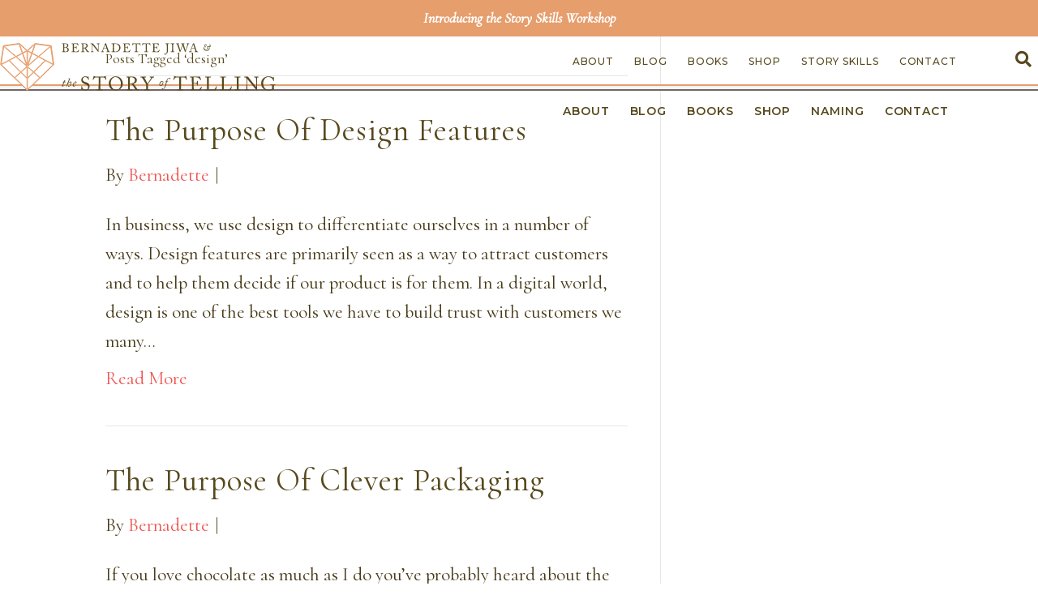

--- FILE ---
content_type: text/html; charset=UTF-8
request_url: https://thestoryoftelling.com/tag/design/
body_size: 13700
content:
<!DOCTYPE html>
<html lang="en-US" prefix="og: http://ogp.me/ns#">
<head>
<meta charset="UTF-8" />
<meta name='viewport' content='width=device-width, initial-scale=1.0' />
<meta http-equiv='X-UA-Compatible' content='IE=edge' />
<link rel="profile" href="https://gmpg.org/xfn/11" />
<meta name='robots' content='noindex, follow' />
	<style>img:is([sizes="auto" i], [sizes^="auto," i]) { contain-intrinsic-size: 3000px 1500px }</style>
	<meta name="dlm-version" content="5.1.2">
<!-- Easy Social Share Buttons for WordPress v.10.5 https://socialsharingplugin.com -->
<!-- / Easy Social Share Buttons for WordPress -->

	<!-- This site is optimized with the Yoast SEO plugin v25.8 - https://yoast.com/wordpress/plugins/seo/ -->
	<title>design Archives - The Story of Telling</title>
<link data-rocket-preload as="style" href="https://fonts.googleapis.com/css?family=Cormorant%3A300%2C400%2C700%2C400%7CMontserrat%3A500%2C600%2C700%7CCormorant%3A400i&#038;display=swap" rel="preload">
<link href="https://fonts.googleapis.com/css?family=Cormorant%3A300%2C400%2C700%2C400%7CMontserrat%3A500%2C600%2C700%7CCormorant%3A400i&#038;display=swap" media="print" onload="this.media=&#039;all&#039;" rel="stylesheet">
<noscript><link rel="stylesheet" href="https://fonts.googleapis.com/css?family=Cormorant%3A300%2C400%2C700%2C400%7CMontserrat%3A500%2C600%2C700%7CCormorant%3A400i&#038;display=swap"></noscript>
	<meta name="twitter:card" content="summary_large_image" />
	<meta name="twitter:title" content="design" />
	<meta name="twitter:site" content="@bernadettejiwa" />
	<script type="application/ld+json" class="yoast-schema-graph">{"@context":"https://schema.org","@graph":[{"@type":"CollectionPage","@id":"https://thestoryoftelling.com/tag/design/","url":"https://thestoryoftelling.com/tag/design/","name":"design Archives - The Story of Telling","isPartOf":{"@id":"https://thestoryoftelling.com/#website"},"breadcrumb":{"@id":"https://thestoryoftelling.com/tag/design/#breadcrumb"},"inLanguage":"en-US"},{"@type":"BreadcrumbList","@id":"https://thestoryoftelling.com/tag/design/#breadcrumb","itemListElement":[{"@type":"ListItem","position":1,"name":"Home","item":"https://thestoryoftelling.com/"},{"@type":"ListItem","position":2,"name":"design"}]},{"@type":"WebSite","@id":"https://thestoryoftelling.com/#website","url":"https://thestoryoftelling.com/","name":"The Story of Telling","description":"Storytelling strategy and story skills training for leaders and organisations","potentialAction":[{"@type":"SearchAction","target":{"@type":"EntryPoint","urlTemplate":"https://thestoryoftelling.com/?s={search_term_string}"},"query-input":{"@type":"PropertyValueSpecification","valueRequired":true,"valueName":"search_term_string"}}],"inLanguage":"en-US"}]}</script>
	<!-- / Yoast SEO plugin. -->


<link rel='dns-prefetch' href='//js.stripe.com' />
<link rel='dns-prefetch' href='//fonts.googleapis.com' />
<link href='https://fonts.gstatic.com' crossorigin rel='preconnect' />
<link rel="alternate" type="application/rss+xml" title="The Story of Telling &raquo; Feed" href="https://thestoryoftelling.com/feed/" />
<link rel="alternate" type="application/rss+xml" title="The Story of Telling &raquo; Comments Feed" href="https://thestoryoftelling.com/comments/feed/" />
<link rel="alternate" type="application/rss+xml" title="The Story of Telling &raquo; design Tag Feed" href="https://thestoryoftelling.com/tag/design/feed/" />
<link rel="preload" href="https://thestoryoftelling.com/wp-content/plugins/bb-plugin/fonts/fontawesome/5.15.4/webfonts/fa-solid-900.woff2" as="font" type="font/woff2" crossorigin="anonymous">
<link rel="preload" href="https://thestoryoftelling.com/wp-content/plugins/bb-plugin/fonts/fontawesome/5.15.4/webfonts/fa-regular-400.woff2" as="font" type="font/woff2" crossorigin="anonymous">
<link rel="preload" href="https://thestoryoftelling.com/wp-content/plugins/bb-plugin/fonts/fontawesome/5.15.4/webfonts/fa-brands-400.woff2" as="font" type="font/woff2" crossorigin="anonymous">
<style id='wp-emoji-styles-inline-css'>

	img.wp-smiley, img.emoji {
		display: inline !important;
		border: none !important;
		box-shadow: none !important;
		height: 1em !important;
		width: 1em !important;
		margin: 0 0.07em !important;
		vertical-align: -0.1em !important;
		background: none !important;
		padding: 0 !important;
	}
</style>
<link rel='stylesheet' id='wp-block-library-css' href='https://thestoryoftelling.com/wp-includes/css/dist/block-library/style.min.css?ver=6.8.3' media='all' />
<style id='wp-block-library-theme-inline-css'>
.wp-block-audio :where(figcaption){color:#555;font-size:13px;text-align:center}.is-dark-theme .wp-block-audio :where(figcaption){color:#ffffffa6}.wp-block-audio{margin:0 0 1em}.wp-block-code{border:1px solid #ccc;border-radius:4px;font-family:Menlo,Consolas,monaco,monospace;padding:.8em 1em}.wp-block-embed :where(figcaption){color:#555;font-size:13px;text-align:center}.is-dark-theme .wp-block-embed :where(figcaption){color:#ffffffa6}.wp-block-embed{margin:0 0 1em}.blocks-gallery-caption{color:#555;font-size:13px;text-align:center}.is-dark-theme .blocks-gallery-caption{color:#ffffffa6}:root :where(.wp-block-image figcaption){color:#555;font-size:13px;text-align:center}.is-dark-theme :root :where(.wp-block-image figcaption){color:#ffffffa6}.wp-block-image{margin:0 0 1em}.wp-block-pullquote{border-bottom:4px solid;border-top:4px solid;color:currentColor;margin-bottom:1.75em}.wp-block-pullquote cite,.wp-block-pullquote footer,.wp-block-pullquote__citation{color:currentColor;font-size:.8125em;font-style:normal;text-transform:uppercase}.wp-block-quote{border-left:.25em solid;margin:0 0 1.75em;padding-left:1em}.wp-block-quote cite,.wp-block-quote footer{color:currentColor;font-size:.8125em;font-style:normal;position:relative}.wp-block-quote:where(.has-text-align-right){border-left:none;border-right:.25em solid;padding-left:0;padding-right:1em}.wp-block-quote:where(.has-text-align-center){border:none;padding-left:0}.wp-block-quote.is-large,.wp-block-quote.is-style-large,.wp-block-quote:where(.is-style-plain){border:none}.wp-block-search .wp-block-search__label{font-weight:700}.wp-block-search__button{border:1px solid #ccc;padding:.375em .625em}:where(.wp-block-group.has-background){padding:1.25em 2.375em}.wp-block-separator.has-css-opacity{opacity:.4}.wp-block-separator{border:none;border-bottom:2px solid;margin-left:auto;margin-right:auto}.wp-block-separator.has-alpha-channel-opacity{opacity:1}.wp-block-separator:not(.is-style-wide):not(.is-style-dots){width:100px}.wp-block-separator.has-background:not(.is-style-dots){border-bottom:none;height:1px}.wp-block-separator.has-background:not(.is-style-wide):not(.is-style-dots){height:2px}.wp-block-table{margin:0 0 1em}.wp-block-table td,.wp-block-table th{word-break:normal}.wp-block-table :where(figcaption){color:#555;font-size:13px;text-align:center}.is-dark-theme .wp-block-table :where(figcaption){color:#ffffffa6}.wp-block-video :where(figcaption){color:#555;font-size:13px;text-align:center}.is-dark-theme .wp-block-video :where(figcaption){color:#ffffffa6}.wp-block-video{margin:0 0 1em}:root :where(.wp-block-template-part.has-background){margin-bottom:0;margin-top:0;padding:1.25em 2.375em}
</style>
<style id='classic-theme-styles-inline-css'>
/*! This file is auto-generated */
.wp-block-button__link{color:#fff;background-color:#32373c;border-radius:9999px;box-shadow:none;text-decoration:none;padding:calc(.667em + 2px) calc(1.333em + 2px);font-size:1.125em}.wp-block-file__button{background:#32373c;color:#fff;text-decoration:none}
</style>
<style id='safe-svg-svg-icon-style-inline-css'>
.safe-svg-cover{text-align:center}.safe-svg-cover .safe-svg-inside{display:inline-block;max-width:100%}.safe-svg-cover svg{fill:currentColor;height:100%;max-height:100%;max-width:100%;width:100%}

</style>
<link rel='stylesheet' id='edd-blocks-css' href='https://thestoryoftelling.com/wp-content/plugins/easy-digital-downloads/includes/blocks/assets/css/edd-blocks.css?ver=3.5.1' media='all' />
<style id='global-styles-inline-css'>
:root{--wp--preset--aspect-ratio--square: 1;--wp--preset--aspect-ratio--4-3: 4/3;--wp--preset--aspect-ratio--3-4: 3/4;--wp--preset--aspect-ratio--3-2: 3/2;--wp--preset--aspect-ratio--2-3: 2/3;--wp--preset--aspect-ratio--16-9: 16/9;--wp--preset--aspect-ratio--9-16: 9/16;--wp--preset--color--black: #000000;--wp--preset--color--cyan-bluish-gray: #abb8c3;--wp--preset--color--white: #ffffff;--wp--preset--color--pale-pink: #f78da7;--wp--preset--color--vivid-red: #cf2e2e;--wp--preset--color--luminous-vivid-orange: #ff6900;--wp--preset--color--luminous-vivid-amber: #fcb900;--wp--preset--color--light-green-cyan: #7bdcb5;--wp--preset--color--vivid-green-cyan: #00d084;--wp--preset--color--pale-cyan-blue: #8ed1fc;--wp--preset--color--vivid-cyan-blue: #0693e3;--wp--preset--color--vivid-purple: #9b51e0;--wp--preset--color--fl-heading-text: #57491d;--wp--preset--color--fl-body-bg: #ffffff;--wp--preset--color--fl-body-text: #463a17;--wp--preset--color--fl-accent: #ed5550;--wp--preset--color--fl-accent-hover: #ccbb49;--wp--preset--color--fl-topbar-bg: #ffffff;--wp--preset--color--fl-topbar-text: #000000;--wp--preset--color--fl-topbar-link: #428bca;--wp--preset--color--fl-topbar-hover: #428bca;--wp--preset--color--fl-header-bg: #ffffff;--wp--preset--color--fl-header-text: #000000;--wp--preset--color--fl-header-link: #428bca;--wp--preset--color--fl-header-hover: #428bca;--wp--preset--color--fl-nav-bg: #ffffff;--wp--preset--color--fl-nav-link: #428bca;--wp--preset--color--fl-nav-hover: #428bca;--wp--preset--color--fl-content-bg: #ffffff;--wp--preset--color--fl-footer-widgets-bg: #ffffff;--wp--preset--color--fl-footer-widgets-text: #000000;--wp--preset--color--fl-footer-widgets-link: #428bca;--wp--preset--color--fl-footer-widgets-hover: #428bca;--wp--preset--color--fl-footer-bg: #ffffff;--wp--preset--color--fl-footer-text: #000000;--wp--preset--color--fl-footer-link: #428bca;--wp--preset--color--fl-footer-hover: #428bca;--wp--preset--gradient--vivid-cyan-blue-to-vivid-purple: linear-gradient(135deg,rgba(6,147,227,1) 0%,rgb(155,81,224) 100%);--wp--preset--gradient--light-green-cyan-to-vivid-green-cyan: linear-gradient(135deg,rgb(122,220,180) 0%,rgb(0,208,130) 100%);--wp--preset--gradient--luminous-vivid-amber-to-luminous-vivid-orange: linear-gradient(135deg,rgba(252,185,0,1) 0%,rgba(255,105,0,1) 100%);--wp--preset--gradient--luminous-vivid-orange-to-vivid-red: linear-gradient(135deg,rgba(255,105,0,1) 0%,rgb(207,46,46) 100%);--wp--preset--gradient--very-light-gray-to-cyan-bluish-gray: linear-gradient(135deg,rgb(238,238,238) 0%,rgb(169,184,195) 100%);--wp--preset--gradient--cool-to-warm-spectrum: linear-gradient(135deg,rgb(74,234,220) 0%,rgb(151,120,209) 20%,rgb(207,42,186) 40%,rgb(238,44,130) 60%,rgb(251,105,98) 80%,rgb(254,248,76) 100%);--wp--preset--gradient--blush-light-purple: linear-gradient(135deg,rgb(255,206,236) 0%,rgb(152,150,240) 100%);--wp--preset--gradient--blush-bordeaux: linear-gradient(135deg,rgb(254,205,165) 0%,rgb(254,45,45) 50%,rgb(107,0,62) 100%);--wp--preset--gradient--luminous-dusk: linear-gradient(135deg,rgb(255,203,112) 0%,rgb(199,81,192) 50%,rgb(65,88,208) 100%);--wp--preset--gradient--pale-ocean: linear-gradient(135deg,rgb(255,245,203) 0%,rgb(182,227,212) 50%,rgb(51,167,181) 100%);--wp--preset--gradient--electric-grass: linear-gradient(135deg,rgb(202,248,128) 0%,rgb(113,206,126) 100%);--wp--preset--gradient--midnight: linear-gradient(135deg,rgb(2,3,129) 0%,rgb(40,116,252) 100%);--wp--preset--font-size--small: 13px;--wp--preset--font-size--medium: 20px;--wp--preset--font-size--large: 36px;--wp--preset--font-size--x-large: 42px;--wp--preset--spacing--20: 0.44rem;--wp--preset--spacing--30: 0.67rem;--wp--preset--spacing--40: 1rem;--wp--preset--spacing--50: 1.5rem;--wp--preset--spacing--60: 2.25rem;--wp--preset--spacing--70: 3.38rem;--wp--preset--spacing--80: 5.06rem;--wp--preset--shadow--natural: 6px 6px 9px rgba(0, 0, 0, 0.2);--wp--preset--shadow--deep: 12px 12px 50px rgba(0, 0, 0, 0.4);--wp--preset--shadow--sharp: 6px 6px 0px rgba(0, 0, 0, 0.2);--wp--preset--shadow--outlined: 6px 6px 0px -3px rgba(255, 255, 255, 1), 6px 6px rgba(0, 0, 0, 1);--wp--preset--shadow--crisp: 6px 6px 0px rgba(0, 0, 0, 1);}:where(.is-layout-flex){gap: 0.5em;}:where(.is-layout-grid){gap: 0.5em;}body .is-layout-flex{display: flex;}.is-layout-flex{flex-wrap: wrap;align-items: center;}.is-layout-flex > :is(*, div){margin: 0;}body .is-layout-grid{display: grid;}.is-layout-grid > :is(*, div){margin: 0;}:where(.wp-block-columns.is-layout-flex){gap: 2em;}:where(.wp-block-columns.is-layout-grid){gap: 2em;}:where(.wp-block-post-template.is-layout-flex){gap: 1.25em;}:where(.wp-block-post-template.is-layout-grid){gap: 1.25em;}.has-black-color{color: var(--wp--preset--color--black) !important;}.has-cyan-bluish-gray-color{color: var(--wp--preset--color--cyan-bluish-gray) !important;}.has-white-color{color: var(--wp--preset--color--white) !important;}.has-pale-pink-color{color: var(--wp--preset--color--pale-pink) !important;}.has-vivid-red-color{color: var(--wp--preset--color--vivid-red) !important;}.has-luminous-vivid-orange-color{color: var(--wp--preset--color--luminous-vivid-orange) !important;}.has-luminous-vivid-amber-color{color: var(--wp--preset--color--luminous-vivid-amber) !important;}.has-light-green-cyan-color{color: var(--wp--preset--color--light-green-cyan) !important;}.has-vivid-green-cyan-color{color: var(--wp--preset--color--vivid-green-cyan) !important;}.has-pale-cyan-blue-color{color: var(--wp--preset--color--pale-cyan-blue) !important;}.has-vivid-cyan-blue-color{color: var(--wp--preset--color--vivid-cyan-blue) !important;}.has-vivid-purple-color{color: var(--wp--preset--color--vivid-purple) !important;}.has-black-background-color{background-color: var(--wp--preset--color--black) !important;}.has-cyan-bluish-gray-background-color{background-color: var(--wp--preset--color--cyan-bluish-gray) !important;}.has-white-background-color{background-color: var(--wp--preset--color--white) !important;}.has-pale-pink-background-color{background-color: var(--wp--preset--color--pale-pink) !important;}.has-vivid-red-background-color{background-color: var(--wp--preset--color--vivid-red) !important;}.has-luminous-vivid-orange-background-color{background-color: var(--wp--preset--color--luminous-vivid-orange) !important;}.has-luminous-vivid-amber-background-color{background-color: var(--wp--preset--color--luminous-vivid-amber) !important;}.has-light-green-cyan-background-color{background-color: var(--wp--preset--color--light-green-cyan) !important;}.has-vivid-green-cyan-background-color{background-color: var(--wp--preset--color--vivid-green-cyan) !important;}.has-pale-cyan-blue-background-color{background-color: var(--wp--preset--color--pale-cyan-blue) !important;}.has-vivid-cyan-blue-background-color{background-color: var(--wp--preset--color--vivid-cyan-blue) !important;}.has-vivid-purple-background-color{background-color: var(--wp--preset--color--vivid-purple) !important;}.has-black-border-color{border-color: var(--wp--preset--color--black) !important;}.has-cyan-bluish-gray-border-color{border-color: var(--wp--preset--color--cyan-bluish-gray) !important;}.has-white-border-color{border-color: var(--wp--preset--color--white) !important;}.has-pale-pink-border-color{border-color: var(--wp--preset--color--pale-pink) !important;}.has-vivid-red-border-color{border-color: var(--wp--preset--color--vivid-red) !important;}.has-luminous-vivid-orange-border-color{border-color: var(--wp--preset--color--luminous-vivid-orange) !important;}.has-luminous-vivid-amber-border-color{border-color: var(--wp--preset--color--luminous-vivid-amber) !important;}.has-light-green-cyan-border-color{border-color: var(--wp--preset--color--light-green-cyan) !important;}.has-vivid-green-cyan-border-color{border-color: var(--wp--preset--color--vivid-green-cyan) !important;}.has-pale-cyan-blue-border-color{border-color: var(--wp--preset--color--pale-cyan-blue) !important;}.has-vivid-cyan-blue-border-color{border-color: var(--wp--preset--color--vivid-cyan-blue) !important;}.has-vivid-purple-border-color{border-color: var(--wp--preset--color--vivid-purple) !important;}.has-vivid-cyan-blue-to-vivid-purple-gradient-background{background: var(--wp--preset--gradient--vivid-cyan-blue-to-vivid-purple) !important;}.has-light-green-cyan-to-vivid-green-cyan-gradient-background{background: var(--wp--preset--gradient--light-green-cyan-to-vivid-green-cyan) !important;}.has-luminous-vivid-amber-to-luminous-vivid-orange-gradient-background{background: var(--wp--preset--gradient--luminous-vivid-amber-to-luminous-vivid-orange) !important;}.has-luminous-vivid-orange-to-vivid-red-gradient-background{background: var(--wp--preset--gradient--luminous-vivid-orange-to-vivid-red) !important;}.has-very-light-gray-to-cyan-bluish-gray-gradient-background{background: var(--wp--preset--gradient--very-light-gray-to-cyan-bluish-gray) !important;}.has-cool-to-warm-spectrum-gradient-background{background: var(--wp--preset--gradient--cool-to-warm-spectrum) !important;}.has-blush-light-purple-gradient-background{background: var(--wp--preset--gradient--blush-light-purple) !important;}.has-blush-bordeaux-gradient-background{background: var(--wp--preset--gradient--blush-bordeaux) !important;}.has-luminous-dusk-gradient-background{background: var(--wp--preset--gradient--luminous-dusk) !important;}.has-pale-ocean-gradient-background{background: var(--wp--preset--gradient--pale-ocean) !important;}.has-electric-grass-gradient-background{background: var(--wp--preset--gradient--electric-grass) !important;}.has-midnight-gradient-background{background: var(--wp--preset--gradient--midnight) !important;}.has-small-font-size{font-size: var(--wp--preset--font-size--small) !important;}.has-medium-font-size{font-size: var(--wp--preset--font-size--medium) !important;}.has-large-font-size{font-size: var(--wp--preset--font-size--large) !important;}.has-x-large-font-size{font-size: var(--wp--preset--font-size--x-large) !important;}
:where(.wp-block-post-template.is-layout-flex){gap: 1.25em;}:where(.wp-block-post-template.is-layout-grid){gap: 1.25em;}
:where(.wp-block-columns.is-layout-flex){gap: 2em;}:where(.wp-block-columns.is-layout-grid){gap: 2em;}
:root :where(.wp-block-pullquote){font-size: 1.5em;line-height: 1.6;}
</style>
<link rel='stylesheet' id='mf_webfonts_3757464-css' href='https://thestoryoftelling.com/wp-content/plugins/The_Story_of_Telling/The_Story_of_Telling.css?ver=6.8.3' media='all' />
<link rel='stylesheet' id='edd-styles-css' href='https://thestoryoftelling.com/wp-content/plugins/easy-digital-downloads/assets/css/edd.min.css?ver=3.5.1' media='all' />
<link rel='stylesheet' id='font-awesome-5-css' href='https://thestoryoftelling.com/wp-content/plugins/bb-plugin/fonts/fontawesome/5.15.4/css/all.min.css?ver=2.9.3.1' media='all' />
<link rel='stylesheet' id='fl-builder-layout-bundle-3fa5ce3054f797a459b82fa99d1b8650-css' href='https://thestoryoftelling.com/wp-content/uploads/bb-plugin/cache/3fa5ce3054f797a459b82fa99d1b8650-layout-bundle.css?ver=2.9.3.1-1.5.1.1' media='all' />
<link rel='stylesheet' id='subscribe-forms-css-css' href='https://thestoryoftelling.com/wp-content/plugins/easy-social-share-buttons3/assets/modules/subscribe-forms.min.css?ver=10.5' media='all' />
<link rel='stylesheet' id='click2tweet-css-css' href='https://thestoryoftelling.com/wp-content/plugins/easy-social-share-buttons3/assets/modules/click-to-tweet.min.css?ver=10.5' media='all' />
<link rel='stylesheet' id='easy-social-share-buttons-css' href='https://thestoryoftelling.com/wp-content/plugins/easy-social-share-buttons3/assets/css/easy-social-share-buttons.min.css?ver=10.5' media='all' />
<style id='easy-social-share-buttons-inline-css'>
.essb_links_list{ text-align: center; } .essb_network_name{ display: none; } .essb_links_list li.essb_item a{ height: 42px; width: 42px; border-radius: 50%; text-align: center; }.essb_links .essb_link_mastodon { --essb-network: #6364ff;}.essb_links a:hover, .essb_links a:focus{background:none!important;}.essb_links.essb_share .essb_link_facebook a{background-color:#58491e!important;color:#ffffff!important;}.essb_links.essb_share .essb_link_facebook a:hover, .essb_links .essb_link_facebook a:focus{background-color:#e69e6d!important;color:#ffffff!important;}.essb_links.essb_share .essb_link_facebook_like a{background-color:#58491e!important;color:#ffffff!important;}.essb_links.essb_share .essb_link_facebook_like a:hover, .essb_links .essb_link_facebook_like a:focus{background-color:#e69e6d!important;color:#ffffff!important;}.essb_links.essb_share .essb_link_twitter a{background-color:#58491e!important;color:#ffffff!important;}.essb_links.essb_share .essb_link_twitter a:hover, .essb_links .essb_link_twitter a:focus{background-color:#e69e6d!important;color:#ffffff!important;}.essb_links.essb_share .essb_link_pinterest a{background-color:#58491e!important;color:#ffffff!important;}.essb_links.essb_share .essb_link_pinterest a:hover, .essb_links .essb_link_pinterest a:focus{background-color:#e69e6d!important;color:#ffffff!important;}.essb_links.essb_share .essb_link_linkedin a{background-color:#58491e!important;color:#ffffff!important;}.essb_links.essb_share .essb_link_linkedin a:hover, .essb_links .essb_link_linkedin a:focus{background-color:#e69e6d!important;color:#ffffff!important;}.essb_links.essb_share .essb_link_digg a{background-color:#58491e!important;color:#ffffff!important;}.essb_links.essb_share .essb_link_digg a:hover, .essb_links .essb_link_digg a:focus{background-color:#e69e6d!important;color:#ffffff!important;}.essb_links.essb_share .essb_link_tumblr a{background-color:#58491e!important;color:#ffffff!important;}.essb_links.essb_share .essb_link_tumblr a:hover, .essb_links .essb_link_tumblr a:focus{background-color:#e69e6d!important;color:#ffffff!important;}.essb_links.essb_share .essb_link_vk a{background-color:#58491e!important;color:#ffffff!important;}.essb_links.essb_share .essb_link_vk a:hover, .essb_links .essb_link_vk a:focus{background-color:#e69e6d!important;color:#ffffff!important;}.essb_links.essb_share .essb_link_print a{background-color:#58491e!important;color:#ffffff!important;}.essb_links.essb_share .essb_link_print a:hover, .essb_links .essb_link_print a:focus{background-color:#e69e6d!important;color:#ffffff!important;}.essb_links.essb_share .essb_link_mail a{background-color:#58491e!important;color:#ffffff!important;}.essb_links.essb_share .essb_link_mail a:hover, .essb_links .essb_link_mail a:focus{background-color:#e69e6d!important;color:#ffffff!important;}.essb_links.essb_share .essb_link_reddit a{background-color:#58491e!important;color:#ffffff!important;}.essb_links.essb_share .essb_link_reddit a:hover, .essb_links .essb_link_reddit a:focus{background-color:#e69e6d!important;color:#ffffff!important;}.essb_links.essb_share .essb_link_buffer a{background-color:#58491e!important;color:#ffffff!important;}.essb_links.essb_share .essb_link_buffer a:hover, .essb_links .essb_link_buffer a:focus{background-color:#e69e6d!important;color:#ffffff!important;}.essb_links.essb_share .essb_link_love a{background-color:#58491e!important;color:#ffffff!important;}.essb_links.essb_share .essb_link_love a:hover, .essb_links .essb_link_love a:focus{background-color:#e69e6d!important;color:#ffffff!important;}.essb_links.essb_share .essb_link_weibo a{background-color:#58491e!important;color:#ffffff!important;}.essb_links.essb_share .essb_link_weibo a:hover, .essb_links .essb_link_weibo a:focus{background-color:#e69e6d!important;color:#ffffff!important;}.essb_links.essb_share .essb_link_pocket a{background-color:#58491e!important;color:#ffffff!important;}.essb_links.essb_share .essb_link_pocket a:hover, .essb_links .essb_link_pocket a:focus{background-color:#e69e6d!important;color:#ffffff!important;}.essb_links.essb_share .essb_link_xing a{background-color:#58491e!important;color:#ffffff!important;}.essb_links.essb_share .essb_link_xing a:hover, .essb_links .essb_link_xing a:focus{background-color:#e69e6d!important;color:#ffffff!important;}.essb_links.essb_share .essb_link_ok a{background-color:#58491e!important;color:#ffffff!important;}.essb_links.essb_share .essb_link_ok a:hover, .essb_links .essb_link_ok a:focus{background-color:#e69e6d!important;color:#ffffff!important;}.essb_links.essb_share .essb_link_more a{background-color:#58491e!important;color:#ffffff!important;}.essb_links.essb_share .essb_link_more_dots a, .essb_links.essb_share .essb_link_less a{background-color:#58491e!important;color:#ffffff!important;}.essb_links.essb_share .essb_link_more a:hover, .essb_links .essb_link_more a:focus{background-color:#e69e6d!important;color:#ffffff!important;}.essb_links.essb_share .essb_link_more_dots a:hover, .essb_links .essb_link_more_dots a:focus, .essb_links.essb_share .essb_link_less a:hover, .essb_links .essb_link_less a:focus{background-color:#e69e6d!important;color:#ffffff!important;}.essb_links.essb_share .essb_link_whatsapp a{background-color:#58491e!important;color:#ffffff!important;}.essb_links.essb_share .essb_link_whatsapp a:hover, .essb_links .essb_link_whatsapp a:focus{background-color:#e69e6d!important;color:#ffffff!important;}.essb_links.essb_share .essb_link_meneame a{background-color:#58491e!important;color:#ffffff!important;}.essb_links.essb_share .essb_link_meneame a:hover, .essb_links .essb_link_meneame a:focus{background-color:#e69e6d!important;color:#ffffff!important;}.essb_links.essb_share .essb_link_blogger a{background-color:#58491e!important;color:#ffffff!important;}.essb_links.essb_share .essb_link_blogger a:hover, .essb_links .essb_link_blogger a:focus{background-color:#e69e6d!important;color:#ffffff!important;}.essb_links.essb_share .essb_link_amazon a{background-color:#58491e!important;color:#ffffff!important;}.essb_links.essb_share .essb_link_amazon a:hover, .essb_links .essb_link_amazon a:focus{background-color:#e69e6d!important;color:#ffffff!important;}.essb_links.essb_share .essb_link_yahoomail a{background-color:#58491e!important;color:#ffffff!important;}.essb_links.essb_share .essb_link_yahoomail a:hover, .essb_links .essb_link_yahoomail a:focus{background-color:#e69e6d!important;color:#ffffff!important;}.essb_links.essb_share .essb_link_gmail a{background-color:#58491e!important;color:#ffffff!important;}.essb_links.essb_share .essb_link_gmail a:hover, .essb_links .essb_link_gmail a:focus{background-color:#e69e6d!important;color:#ffffff!important;}.essb_links.essb_share .essb_link_aol a{background-color:#58491e!important;color:#ffffff!important;}.essb_links.essb_share .essb_link_aol a:hover, .essb_links .essb_link_aol a:focus{background-color:#e69e6d!important;color:#ffffff!important;}.essb_links.essb_share .essb_link_newsvine a{background-color:#58491e!important;color:#ffffff!important;}.essb_links.essb_share .essb_link_newsvine a:hover, .essb_links .essb_link_newsvine a:focus{background-color:#e69e6d!important;color:#ffffff!important;}.essb_links.essb_share .essb_link_hackernews a{background-color:#58491e!important;color:#ffffff!important;}.essb_links.essb_share .essb_link_hackernews a:hover, .essb_links .essb_link_hackernews a:focus{background-color:#e69e6d!important;color:#ffffff!important;}.essb_links.essb_share .essb_link_evernote a{background-color:#58491e!important;color:#ffffff!important;}.essb_links.essb_share .essb_link_evernote a:hover, .essb_links .essb_link_evernote a:focus{background-color:#e69e6d!important;color:#ffffff!important;}.essb_links.essb_share .essb_link_myspace a{background-color:#58491e!important;color:#ffffff!important;}.essb_links.essb_share .essb_link_myspace a:hover, .essb_links .essb_link_myspace a:focus{background-color:#e69e6d!important;color:#ffffff!important;}.essb_links.essb_share .essb_link_mailru a{background-color:#58491e!important;color:#ffffff!important;}.essb_links.essb_share .essb_link_mailru a:hover, .essb_links .essb_link_mailru a:focus{background-color:#e69e6d!important;color:#ffffff!important;}.essb_links.essb_share .essb_link_viadeo a{background-color:#58491e!important;color:#ffffff!important;}.essb_links.essb_share .essb_link_viadeo a:hover, .essb_links .essb_link_viadeo a:focus{background-color:#e69e6d!important;color:#ffffff!important;}.essb_links.essb_share .essb_link_line a{background-color:#58491e!important;color:#ffffff!important;}.essb_links.essb_share .essb_link_line a:hover, .essb_links .essb_link_line a:focus{background-color:#e69e6d!important;color:#ffffff!important;}.essb_links.essb_share .essb_link_flipboard a{background-color:#58491e!important;color:#ffffff!important;}.essb_links.essb_share .essb_link_flipboard a:hover, .essb_links .essb_link_flipboard a:focus{background-color:#e69e6d!important;color:#ffffff!important;}.essb_links.essb_share .essb_link_comments a{background-color:#58491e!important;color:#ffffff!important;}.essb_links.essb_share .essb_link_comments a:hover, .essb_links .essb_link_comments a:focus{background-color:#e69e6d!important;color:#ffffff!important;}.essb_links.essb_share .essb_link_sms a{background-color:#58491e!important;color:#ffffff!important;}.essb_links.essb_share .essb_link_sms a:hover, .essb_links .essb_link_sms a:focus{background-color:#e69e6d!important;color:#ffffff!important;}.essb_links.essb_share .essb_link_viber a{background-color:#58491e!important;color:#ffffff!important;}.essb_links.essb_share .essb_link_viber a:hover, .essb_links .essb_link_viber a:focus{background-color:#e69e6d!important;color:#ffffff!important;}.essb_links.essb_share .essb_link_telegram a{background-color:#58491e!important;color:#ffffff!important;}.essb_links.essb_share .essb_link_telegram a:hover, .essb_links .essb_link_telegram a:focus{background-color:#e69e6d!important;color:#ffffff!important;}.essb_links.essb_share .essb_link_subscribe a{background-color:#58491e!important;color:#ffffff!important;}.essb_links.essb_share .essb_link_subscribe a:hover, .essb_links .essb_link_subscribe a:focus{background-color:#e69e6d!important;color:#ffffff!important;}.essb_links.essb_share .essb_link_messenger a{background-color:#58491e!important;color:#ffffff!important;}.essb_links.essb_share .essb_link_messenger a:hover, .essb_links .essb_link_messenger a:focus{background-color:#e69e6d!important;color:#ffffff!important;}.essb_links.essb_share .essb_link_kakaotalk a{background-color:#58491e!important;color:#ffffff!important;}.essb_links.essb_share .essb_link_kakaotalk a:hover, .essb_links .essb_link_kakaotalk a:focus{background-color:#e69e6d!important;color:#ffffff!important;}.essb_links.essb_share .essb_link_share a{background-color:#58491e!important;color:#ffffff!important;}.essb_links.essb_share .essb_link_share a:hover, .essb_links .essb_link_share a:focus{background-color:#e69e6d!important;color:#ffffff!important;}.essb_links.essb_share .essb_link_livejournal a{background-color:#58491e!important;color:#ffffff!important;}.essb_links.essb_share .essb_link_livejournal a:hover, .essb_links .essb_link_livejournal a:focus{background-color:#e69e6d!important;color:#ffffff!important;}.essb_links.essb_share .essb_link_yammer a{background-color:#58491e!important;color:#ffffff!important;}.essb_links.essb_share .essb_link_yammer a:hover, .essb_links .essb_link_yammer a:focus{background-color:#e69e6d!important;color:#ffffff!important;}.essb_links.essb_share .essb_link_meetedgar a{background-color:#58491e!important;color:#ffffff!important;}.essb_links.essb_share .essb_link_meetedgar a:hover, .essb_links .essb_link_meetedgar a:focus{background-color:#e69e6d!important;color:#ffffff!important;}.essb_links.essb_share .essb_link_fintel a{background-color:#58491e!important;color:#ffffff!important;}.essb_links.essb_share .essb_link_fintel a:hover, .essb_links .essb_link_fintel a:focus{background-color:#e69e6d!important;color:#ffffff!important;}.essb_links.essb_share .essb_link_mix a{background-color:#58491e!important;color:#ffffff!important;}.essb_links.essb_share .essb_link_mix a:hover, .essb_links .essb_link_mix a:focus{background-color:#e69e6d!important;color:#ffffff!important;}.essb_links.essb_share .essb_link_instapaper a{background-color:#58491e!important;color:#ffffff!important;}.essb_links.essb_share .essb_link_instapaper a:hover, .essb_links .essb_link_instapaper a:focus{background-color:#e69e6d!important;color:#ffffff!important;}.essb_links.essb_share .essb_link_copy a{background-color:#58491e!important;color:#ffffff!important;}.essb_links.essb_share .essb_link_copy a:hover, .essb_links .essb_link_copy a:focus{background-color:#e69e6d!important;color:#ffffff!important;}.essb_links.essb_share .essb_link_mastodon a{background-color:#58491e!important;color:#ffffff!important;}.essb_links.essb_share .essb_link_mastodon a:hover, .essb_links .essb_link_mastodon a:focus{background-color:#e69e6d!important;color:#ffffff!important;}
</style>
<link rel='stylesheet' id='jquery-magnificpopup-css' href='https://thestoryoftelling.com/wp-content/plugins/bb-plugin/css/jquery.magnificpopup.min.css?ver=2.9.3.1' media='all' />
<link rel='stylesheet' id='base-css' href='https://thestoryoftelling.com/wp-content/themes/bb-theme/css/base.min.css?ver=1.7.18.1' media='all' />
<link rel='stylesheet' id='fl-automator-skin-css' href='https://thestoryoftelling.com/wp-content/uploads/bb-theme/skin-68bf8c3af398f.css?ver=1.7.18.1' media='all' />
<link rel='stylesheet' id='fl-child-theme-css' href='https://thestoryoftelling.com/wp-content/themes/bb-theme-child/style.css?ver=6.8.3' media='all' />
<link rel='stylesheet' id='pp-animate-css' href='https://thestoryoftelling.com/wp-content/plugins/bbpowerpack/assets/css/animate.min.css?ver=3.5.1' media='all' />

<script src="https://thestoryoftelling.com/wp-includes/js/jquery/jquery.min.js?ver=3.7.1" id="jquery-core-js"></script>
<script src="https://thestoryoftelling.com/wp-includes/js/jquery/jquery-migrate.min.js?ver=3.4.1" id="jquery-migrate-js"></script>
<script src="https://thestoryoftelling.com/wp-content/themes/bb-theme-child/assets/js/custom.js?ver=1.0" id="custom-js-js"></script>
<script src="https://js.stripe.com/v3/?ver=v3" id="sandhills-stripe-js-v3-js"></script>
<link rel="https://api.w.org/" href="https://thestoryoftelling.com/wp-json/" /><link rel="alternate" title="JSON" type="application/json" href="https://thestoryoftelling.com/wp-json/wp/v2/tags/91" /><link rel="EditURI" type="application/rsd+xml" title="RSD" href="https://thestoryoftelling.com/xmlrpc.php?rsd" />
<meta name="generator" content="WordPress 6.8.3" />
		<script>
			var bb_powerpack = {
				search_term: '',
				version: '2.40.0',
				getAjaxUrl: function() { return atob( 'aHR0cHM6Ly90aGVzdG9yeW9mdGVsbGluZy5jb20vd3AtYWRtaW4vYWRtaW4tYWpheC5waHA=' ); },
				callback: function() {}
			};
		</script>
		<meta name="generator" content="Easy Digital Downloads v3.5.1" />
        <!-- Global site tag (gtag.js) - Google Analytics -->
        <script async src="https://www.googletagmanager.com/gtag/js?id=UA-15414054-2"></script>
        <script>
        window.dataLayer = window.dataLayer || [];
        function gtag(){dataLayer.push(arguments);}
        gtag('js', new Date());
        
        gtag('config', 'UA-15414054-2');
        </script>
    <style type='text/css'></style>		<style id="wp-custom-css">
			body.blog header + div {
	position: relative;
	z-index: 30;
}
.edd_purchase_submit_wrapper {
	text-align: center;
}
.edd-submit.button.blue {
		text-align: center;
		padding: 5px 30px;
		background: #E69E6D;
		border: 0 none;
		cursor: pointer;
		-webkit-border-radius: 0px;
		border-radius: 0px;
		color: #fff !important;
		font-family: "Montserrat", sans-serif;
		font-weight: 400;
		text-transform: uppercase;
		letter-spacing: 1px;
		font-size: 15px;
		box-shadow: 0 0 10px 2px rgba(87, 73, 29, 0.25);
		text-decoration: none;
		margin: 0 auto !important;
}
.edd_purchase_submit_wrapper .edd-submit.button.blue:hover {
	background: #E69E6D;
	
}
.single-post #fl-main-content p {
	margin-bottom: 30px;
}

.single-post #fl-main-content img {
	width: 100%;	
}

.page-id-13 #gform_1 .ginput_container  input, .page-id-13 #gform_1 .ginput_container  textarea {
	font-weight: 600;
	font-size: 20px;
}

.page-id-13 .gform-footer {
	margin-top: 20px;
}

.single-post h2.butler-light, .blog h2.butler-light  {
	font-family: inherit;
}

.single-post .fl-post-content > p > img:first-child, 
.blog .fl-post-content > p > img:first-child {
	display: block;
	float: none;
}

header .fa-search {
	color: #57491c!important;
}

header .fl-page-nav-search form {
	border: 0!important;
}

header .fl-search-input {
    color: #57491d !important;
    font-size: 1em;
		height: 50px;
}		</style>
		
<meta name="generator" content="WP Rocket 3.19.4" data-wpr-features="wpr_desktop" /></head>
<body class="archive tag tag-design tag-91 wp-theme-bb-theme wp-child-theme-bb-theme-child fl-builder-2-9-3-1 fl-themer-1-5-1-1 fl-theme-1-7-18-1 fl-no-js edd-js-none fl-theme-builder-footer fl-theme-builder-footer-site-footer fl-theme-builder-header fl-theme-builder-header-site-header-transparent fl-framework-base fl-preset-default fl-full-width fl-search-active essb-10.5" itemscope="itemscope" itemtype="https://schema.org/WebPage">
	<style>.edd-js-none .edd-has-js, .edd-js .edd-no-js, body.edd-js input.edd-no-js { display: none; }</style>
	<script>/* <![CDATA[ */(function(){var c = document.body.classList;c.remove('edd-js-none');c.add('edd-js');})();/* ]]> */</script>
	<a aria-label="Skip to content" class="fl-screen-reader-text" href="#fl-main-content">Skip to content</a><div data-rocket-location-hash="d434d8484ca3c7ebe008e10ddf366009" class="fl-page">
	<header data-rocket-location-hash="60af00a0e760434c4fce0c8bbfbc31ca" class="fl-builder-content fl-builder-content-18970 fl-builder-global-templates-locked" data-post-id="18970" data-type="header" data-sticky="0" data-sticky-on="" data-sticky-breakpoint="medium" data-shrink="0" data-overlay="1" data-overlay-bg="default" data-shrink-image-height="50px" role="banner" itemscope="itemscope" itemtype="http://schema.org/WPHeader"><div data-rocket-location-hash="c572476ac191d92435c9ea6473bce738" class="fl-row fl-row-full-width fl-row-bg-color fl-node-5d88c49570532 fl-row-default-height fl-row-align-center" data-node="5d88c49570532">
	<div class="fl-row-content-wrap">
						<div class="fl-row-content fl-row-full-width fl-node-content">
		
<div class="fl-col-group fl-node-5d88c49577ecc" data-node="5d88c49577ecc">
			<div class="fl-col fl-node-5d88c49578097 fl-col-bg-color" data-node="5d88c49578097">
	<div class="fl-col-content fl-node-content"><div class="fl-module fl-module-heading fl-node-5d88c4b1001bb" data-node="5d88c4b1001bb">
	<div class="fl-module-content fl-node-content">
		<h5 class="fl-heading">
		<a
		href="https://thestoryoftelling.com/story-skills/"
		title="Introducing the Story Skills Workshop"
		target="_self"
			>
		<span class="fl-heading-text">Introducing the Story Skills Workshop</span>
		</a>
	</h5>
	</div>
</div>
</div>
</div>
	</div>
		</div>
	</div>
</div>
<div data-rocket-location-hash="ce891e5bdaa2e71393cce148652c073c" class="fl-row fl-row-full-width fl-row-bg-none fl-node-5ced425486ebc fl-row-default-height fl-row-align-center fl-visible-desktop fl-visible-large" data-node="5ced425486ebc">
	<div class="fl-row-content-wrap">
						<div class="fl-row-content fl-row-full-width fl-node-content">
		
<div class="fl-col-group fl-node-5ced4254871a3" data-node="5ced4254871a3">
			<div class="fl-col fl-node-5ced4254871a6 fl-col-bg-color fl-col-has-cols" data-node="5ced4254871a6">
	<div class="fl-col-content fl-node-content"><div class="fl-module fl-module-menu fl-node-5ced4254871a7 add-search-icon" data-node="5ced4254871a7">
	<div class="fl-module-content fl-node-content">
		<div class="fl-menu">
		<div class="fl-clear"></div>
	<nav aria-label="Menu" itemscope="itemscope" itemtype="https://schema.org/SiteNavigationElement"><ul id="menu-2018-top-nav" class="menu fl-menu-horizontal fl-toggle-none"><li id="menu-item-22500" class="menu-item menu-item-type-post_type menu-item-object-page"><a href="https://thestoryoftelling.com/about/">About</a></li><li id="menu-item-22499" class="menu-item menu-item-type-post_type menu-item-object-page current_page_parent"><a href="https://thestoryoftelling.com/blog/">Blog</a></li><li id="menu-item-22498" class="menu-item menu-item-type-post_type menu-item-object-page"><a href="https://thestoryoftelling.com/books/">Books</a></li><li id="menu-item-22497" class="menu-item menu-item-type-post_type menu-item-object-page"><a href="https://thestoryoftelling.com/shop/">Shop</a></li><li id="menu-item-22496" class="menu-item menu-item-type-post_type menu-item-object-page"><a href="https://thestoryoftelling.com/story-skills/">Story Skills</a></li><li id="menu-item-22495" class="menu-item menu-item-type-post_type menu-item-object-page"><a href="https://thestoryoftelling.com/contact/">Contact</a></li></ul></nav></div>
	</div>
</div>
<div class="fl-page-nav-search">
	<a href="#" class="fas fa-search" aria-label="Search" aria-expanded="false" aria-haspopup="true" id='flsearchform'></a>
	<form method="get" role="search" aria-label="Search" action="https://thestoryoftelling.com/" title="Type and press Enter to search.">
		<input type="search" class="fl-search-input form-control" name="s" placeholder="Search" value="" aria-labelledby="flsearchform" />
	</form>
</div>

<div class="fl-col-group fl-node-5ced4254871a8 fl-col-group-nested" data-node="5ced4254871a8">
			<div class="fl-col fl-node-5ced4254871a9 fl-col-bg-color" data-node="5ced4254871a9">
	<div class="fl-col-content fl-node-content"><div class="fl-module fl-module-html fl-node-5ced4254871aa" data-node="5ced4254871aa">
	<div class="fl-module-content fl-node-content">
		<div class="fl-html">
	<div class="line-1" style="border: 1px solid #E69E6D;"></div>
<div class="line-4" style="border: 1px solid #E9F2F5;"></div>
<div class="line-1" style="border: 1px solid #fff;"></div>
<div class="line-3" style="border: 1px solid #756662;"></div></div>
	</div>
</div>
<div class="fl-module fl-module-menu fl-node-5ced4254871ab" data-node="5ced4254871ab">
	<div class="fl-module-content fl-node-content">
		<div class="fl-menu">
		<div class="fl-clear"></div>
	<nav aria-label="Menu" itemscope="itemscope" itemtype="https://schema.org/SiteNavigationElement"><ul id="menu-2018-main-menu" class="menu fl-menu-horizontal fl-toggle-none"><li id="menu-item-16531" class="menu-item menu-item-type-post_type menu-item-object-page"><a href="https://thestoryoftelling.com/about/">About</a></li><li id="menu-item-16532" class="menu-item menu-item-type-post_type menu-item-object-page current_page_parent"><a href="https://thestoryoftelling.com/blog/">Blog</a></li><li id="menu-item-19538" class="menu-item menu-item-type-post_type menu-item-object-page"><a href="https://thestoryoftelling.com/books/">Books</a></li><li id="menu-item-20363" class="menu-item menu-item-type-post_type menu-item-object-page"><a href="https://thestoryoftelling.com/shop/">Shop</a></li><li id="menu-item-16538" class="menu-item menu-item-type-custom menu-item-object-custom"><a href="https://thestoryoftelling.com/brand-naming/">NAMING</a></li><li id="menu-item-16534" class="menu-item menu-item-type-post_type menu-item-object-page"><a href="https://thestoryoftelling.com/contact/">Contact</a></li></ul></nav></div>
	</div>
</div>
</div>
</div>
	</div>
<div id="desktop-logo" class="fl-module fl-module-html fl-node-5ced4254871ac" data-node="5ced4254871ac">
	<div class="fl-module-content fl-node-content">
		<div class="fl-html">
	<a href="https://thestoryoftelling.com" title="The Story of Telling Home Page">
<img decoding="async" src="/wp-content/uploads/2019/05/logo-heart-text-svg-2019.svg" alt="website logo" />
</a></div>
	</div>
</div>
</div>
</div>
	</div>
		</div>
	</div>
</div>
<div data-rocket-location-hash="40f9d8ff3a65173c1ecdddaa56058333" class="fl-row fl-row-full-width fl-row-bg-color fl-node-5ce2ecee2fa19 fl-row-default-height fl-row-align-center fl-visible-medium fl-visible-mobile" data-node="5ce2ecee2fa19">
	<div class="fl-row-content-wrap">
						<div class="fl-row-content fl-row-full-width fl-node-content">
		
<div class="fl-col-group fl-node-5ce2ecee2fa1a fl-col-group-equal-height fl-col-group-align-center fl-col-group-custom-width" data-node="5ce2ecee2fa1a">
			<div class="fl-col fl-node-5ce2ecee2fa1b fl-col-bg-color fl-col-small fl-col-small-custom-width" data-node="5ce2ecee2fa1b">
	<div class="fl-col-content fl-node-content"><div class="fl-module fl-module-html fl-node-5ce2ecee2fa1c" data-node="5ce2ecee2fa1c">
	<div class="fl-module-content fl-node-content">
		<div class="fl-html">
	<div style="margin: 0 auto; text-align: center;">
<a href="https://thestoryoftelling.com">
    <img decoding="async" src="https://thestoryoftelling.com/wp-content/uploads/2019/05/logo-heart-mobile-2019-05232019.svg" alt="website logo" />
    
</a>
</div></div>
	</div>
</div>
</div>
</div>
			<div class="fl-col fl-node-5ce2ecee2fa1e fl-col-bg-color fl-col-small fl-col-small-custom-width" data-node="5ce2ecee2fa1e">
	<div class="fl-col-content fl-node-content"><div class="fl-module fl-module-menu fl-node-5ce2ecee2fa1d" data-node="5ce2ecee2fa1d">
	<div class="fl-module-content fl-node-content">
		<div class="fl-menu fl-menu-responsive-toggle-always">
	<button class="fl-menu-mobile-toggle hamburger" aria-label="Menu"><span class="fl-menu-icon svg-container"><svg version="1.1" class="hamburger-menu" xmlns="http://www.w3.org/2000/svg" xmlns:xlink="http://www.w3.org/1999/xlink" viewBox="0 0 512 512">
<rect class="fl-hamburger-menu-top" width="512" height="102"/>
<rect class="fl-hamburger-menu-middle" y="205" width="512" height="102"/>
<rect class="fl-hamburger-menu-bottom" y="410" width="512" height="102"/>
</svg>
</span></button>	<div class="fl-clear"></div>
	<nav aria-label="Menu" itemscope="itemscope" itemtype="https://schema.org/SiteNavigationElement"><ul id="menu-mobile-menu" class="menu fl-menu-horizontal fl-toggle-none"><li id="menu-item-19640" class="menu-item menu-item-type-post_type menu-item-object-page"><a href="https://thestoryoftelling.com/about/">About</a></li><li id="menu-item-19641" class="menu-item menu-item-type-post_type menu-item-object-page current_page_parent"><a href="https://thestoryoftelling.com/blog/">Blog</a></li><li id="menu-item-19642" class="menu-item menu-item-type-post_type menu-item-object-page"><a href="https://thestoryoftelling.com/books/">Books</a></li><li id="menu-item-20364" class="menu-item menu-item-type-post_type menu-item-object-page"><a href="https://thestoryoftelling.com/shop/">Shop</a></li><li id="menu-item-22506" class="menu-item menu-item-type-post_type menu-item-object-page"><a href="https://thestoryoftelling.com/story-skills/">Story Skills</a></li><li id="menu-item-19643" class="menu-item menu-item-type-post_type menu-item-object-page"><a href="https://thestoryoftelling.com/contact/">Contact</a></li></ul></nav></div>
	</div>
</div>
</div>
</div>
	</div>

<div class="fl-col-group fl-node-5ce2ecee2fa1f" data-node="5ce2ecee2fa1f">
			<div class="fl-col fl-node-5ce2ecee2fa20 fl-col-bg-color" data-node="5ce2ecee2fa20">
	<div class="fl-col-content fl-node-content"><div class="fl-module fl-module-html fl-node-5ce2ecee2fa21" data-node="5ce2ecee2fa21">
	<div class="fl-module-content fl-node-content">
		<div class="fl-html">
	<div class="line-1" style="border: 1px solid #E69E6D;"></div>
<div class="line-4" style="border: 1px solid #E9F2F5;"></div>
<div class="line-1" style="border: 1px solid #fff;"></div>
<div class="line-3" style="border: 1px solid #756662;"></div></div>
	</div>
</div>
</div>
</div>
	</div>
		</div>
	</div>
</div>
</header>	<div data-rocket-location-hash="ad3a8cfff69aca1e33d816a2cdfc935b" id="fl-main-content" class="fl-page-content" itemprop="mainContentOfPage" role="main">

		
<div data-rocket-location-hash="798b69c98db19a30e937c0698af6ef8c" class="fl-archive container">
	<div class="row">

		
		<div class="fl-content fl-content-left col-md-8" itemscope="itemscope" itemtype="https://schema.org/Blog">

			<header class="fl-archive-header" role="banner">
	<h1 class="fl-archive-title">Posts Tagged &#8216;design&#8217;</h1>
</header>

			
									<article class="fl-post post-11755 post type-post status-publish format-standard hentry category-marketing category-brand-strategy-2 tag-brand-awareness tag-brand-differentiation tag-brand-strategy tag-brand-values tag-competitive-advantage tag-customer-engagement tag-customer-experience tag-design tag-difference tag-marketing-2 tag-matter tag-spreading-ideas-2 tag-value" id="fl-post-11755" itemscope="itemscope" itemtype="https://schema.org/BlogPosting">

	
	<header class="fl-post-header">
		<h2 class="fl-post-title" itemprop="headline">
			<a href="https://thestoryoftelling.com/the-purpose-of-design-features/" rel="bookmark" title="The Purpose Of Design Features">The Purpose Of Design Features</a>
					</h2>
		<div class="fl-post-meta fl-post-meta-top"><span class="fl-post-author">By <a href="https://thestoryoftelling.com/author/bernie/"><span>Bernadette</span></a></span><span class="fl-sep"> | </span><span class="fl-post-date"></span></div><meta itemscope itemprop="mainEntityOfPage" itemtype="https://schema.org/WebPage" itemid="https://thestoryoftelling.com/the-purpose-of-design-features/" content="The Purpose Of Design Features" /><meta itemprop="datePublished" content="2016-10-17" /><meta itemprop="dateModified" content="2016-10-16" /><div itemprop="publisher" itemscope itemtype="https://schema.org/Organization"><meta itemprop="name" content="The Story of Telling"></div><div itemscope itemprop="author" itemtype="https://schema.org/Person"><meta itemprop="url" content="https://thestoryoftelling.com/author/bernie/" /><meta itemprop="name" content="Bernadette" /></div><div itemprop="interactionStatistic" itemscope itemtype="https://schema.org/InteractionCounter"><meta itemprop="interactionType" content="https://schema.org/CommentAction" /><meta itemprop="userInteractionCount" content="0" /></div>	</header><!-- .fl-post-header -->

			<div class="fl-post-content clearfix" itemprop="text">
		<p>In business, we use design to differentiate ourselves in a number of ways. Design features are primarily seen as a way to attract customers and to help them decide if our product is for them. In a digital world, design is one of the best tools we have to build trust with customers we many&hellip;</p>
<a class="fl-post-more-link" href="https://thestoryoftelling.com/the-purpose-of-design-features/">Read More</a>	</div><!-- .fl-post-content -->

			
</article>
<!-- .fl-post -->
									<article class="fl-post post-9533 post type-post status-publish format-standard hentry category-marketing category-brand-story category-brand-strategy-2 tag-advertising tag-authenticity tag-brand-differentiation tag-brand-story-2 tag-brand-storytelling tag-brand-values tag-branding tag-business tag-customer-experience tag-design tag-emotional-connection tag-entrepreneurship-2 tag-intangible-value tag-intention tag-marketing-2 tag-packaging tag-spreading-ideas-2 tag-success tag-value tag-worldview" id="fl-post-9533" itemscope="itemscope" itemtype="https://schema.org/BlogPosting">

	
	<header class="fl-post-header">
		<h2 class="fl-post-title" itemprop="headline">
			<a href="https://thestoryoftelling.com/clever-packaging/" rel="bookmark" title="The Purpose Of Clever Packaging">The Purpose Of Clever Packaging</a>
					</h2>
		<div class="fl-post-meta fl-post-meta-top"><span class="fl-post-author">By <a href="https://thestoryoftelling.com/author/bernie/"><span>Bernadette</span></a></span><span class="fl-sep"> | </span><span class="fl-post-date"></span></div><meta itemscope itemprop="mainEntityOfPage" itemtype="https://schema.org/WebPage" itemid="https://thestoryoftelling.com/clever-packaging/" content="The Purpose Of Clever Packaging" /><meta itemprop="datePublished" content="2016-02-12" /><meta itemprop="dateModified" content="2016-02-12" /><div itemprop="publisher" itemscope itemtype="https://schema.org/Organization"><meta itemprop="name" content="The Story of Telling"></div><div itemscope itemprop="author" itemtype="https://schema.org/Person"><meta itemprop="url" content="https://thestoryoftelling.com/author/bernie/" /><meta itemprop="name" content="Bernadette" /></div><div itemprop="interactionStatistic" itemscope itemtype="https://schema.org/InteractionCounter"><meta itemprop="interactionType" content="https://schema.org/CommentAction" /><meta itemprop="userInteractionCount" content="0" /></div>	</header><!-- .fl-post-header -->

			<div class="fl-post-content clearfix" itemprop="text">
		<p>If you love chocolate as much as I do you&#8217;ve probably heard about the Mast Brothers scandal. The artisan chocolate makers are accused of not being completely transparent about their process when they launched in 2007 and of pulling the wool over customers eyes with &#8220;clever packaging&#8221;. Transparency aside for a moment, because of course&hellip;</p>
<a class="fl-post-more-link" href="https://thestoryoftelling.com/clever-packaging/">Read More</a>	</div><!-- .fl-post-content -->

			
</article>
<!-- .fl-post -->
									<article class="fl-post post-2915 post type-post status-publish format-standard hentry category-marketing category-brand-strategy-2 tag-brand-differentiation tag-brand-framing-2 tag-brand-story-2 tag-business tag-creatives tag-creativity tag-design tag-duarte tag-entrepreneurs tag-frane-your-scarcity tag-marketing-2 tag-scarcity tag-story tag-success tag-value" id="fl-post-2915" itemscope="itemscope" itemtype="https://schema.org/BlogPosting">

	
	<header class="fl-post-header">
		<h2 class="fl-post-title" itemprop="headline">
			<a href="https://thestoryoftelling.com/make-it-look-like-duarte/" rel="bookmark" title="Make It Look Like Duarte">Make It Look Like Duarte</a>
					</h2>
		<div class="fl-post-meta fl-post-meta-top"><span class="fl-post-author">By <a href="https://thestoryoftelling.com/author/bernie/"><span>Bernadette</span></a></span><span class="fl-sep"> | </span><span class="fl-post-date"></span><span class="fl-sep"> | </span><span class="fl-comments-popup-link"><a href="https://thestoryoftelling.com/make-it-look-like-duarte/#comments" tabindex="-1" aria-hidden="true"><span aria-label="Comments: 4">4 <i aria-hidden="true" class="fas fa-comments"></i></span></a></span></div><meta itemscope itemprop="mainEntityOfPage" itemtype="https://schema.org/WebPage" itemid="https://thestoryoftelling.com/make-it-look-like-duarte/" content="Make It Look Like Duarte" /><meta itemprop="datePublished" content="2013-08-07" /><meta itemprop="dateModified" content="2014-05-11" /><div itemprop="publisher" itemscope itemtype="https://schema.org/Organization"><meta itemprop="name" content="The Story of Telling"></div><div itemscope itemprop="author" itemtype="https://schema.org/Person"><meta itemprop="url" content="https://thestoryoftelling.com/author/bernie/" /><meta itemprop="name" content="Bernadette" /></div><div itemprop="interactionStatistic" itemscope itemtype="https://schema.org/InteractionCounter"><meta itemprop="interactionType" content="https://schema.org/CommentAction" /><meta itemprop="userInteractionCount" content="4" /></div>	</header><!-- .fl-post-header -->

			<div class="fl-post-content clearfix" itemprop="text">
		<p>It&#8217;s possible to hire someone to create a slide deck in the style of Duarte for less than the hourly rate of a half decent designer. It&#8217;s no longer good enough to have technical skill in a world where a client can access a million freelancers online and hire based on price and need. Yes,&hellip;</p>
<a class="fl-post-more-link" href="https://thestoryoftelling.com/make-it-look-like-duarte/">Read More</a>	</div><!-- .fl-post-content -->

			
</article>
<!-- .fl-post -->
				
				
			
		</div>

		<div class="fl-sidebar  fl-sidebar-right fl-sidebar-display-desktop col-md-4" itemscope="itemscope" itemtype="https://schema.org/WPSideBar">
			</div>

	</div>
</div>


	</div><!-- .fl-page-content -->
	<footer data-rocket-location-hash="0b7e40f9b3268dfdbaf15be63a6e3fee" class="fl-builder-content fl-builder-content-19044 fl-builder-global-templates-locked" data-post-id="19044" data-type="footer" itemscope="itemscope" itemtype="http://schema.org/WPFooter"><div data-rocket-location-hash="e26aa7763b9a52b90381189cefdbd589" class="fl-row fl-row-full-width fl-row-bg-color fl-node-5cec04f62d9c0 fl-row-default-height fl-row-align-center footer-bv" data-node="5cec04f62d9c0">
	<div class="fl-row-content-wrap">
						<div class="fl-row-content fl-row-full-width fl-node-content">
		
<div class="fl-col-group fl-node-5cec5dffaf130" data-node="5cec5dffaf130">
			<div class="fl-col fl-node-5cec5dffaf341 fl-col-bg-color" data-node="5cec5dffaf341">
	<div class="fl-col-content fl-node-content"><div class="fl-module fl-module-html fl-node-5cec5dffaf00f" data-node="5cec5dffaf00f">
	<div class="fl-module-content fl-node-content">
		<div class="fl-html">
	<div class="line-1" style="border: 1px solid #E69E6D;"></div>
<div class="line-4" style="border: 1px solid #E9F2F5;"></div>
<div class="line-1" style="border: 1px solid #fff;"></div>
<div class="line-3" style="border: 1px solid #756662;"></div></div>
	</div>
</div>
</div>
</div>
	</div>

<div class="fl-col-group fl-node-5cec04f62d9c5" data-node="5cec04f62d9c5">
			<div class="fl-col fl-node-5cec04f62d9c6 fl-col-bg-color" data-node="5cec04f62d9c6">
	<div class="fl-col-content fl-node-content"><div class="fl-module fl-module-html fl-node-5cec07677a25b" data-node="5cec07677a25b">
	<div class="fl-module-content fl-node-content">
		<div class="fl-html">
	<div style="margin: 0 auto; text-align: center; position: relative; top: -45px;">

<svg xmlns="http://www.w3.org/2000/svg" width="50.79" height="45.25">
  <path fill="#FFF" d="M25.06 22.07l-5.65 5.14L8.57 16.39l6.17-3.28zM42.18 16.37L31.37 27.19l-5.64-5.12 10.32-8.96zM36.97 32.87L25.6 43.9V33.58l5.77-5.78zM25.17 33.58v10.33L13.82 32.87l5.58-5.06zM29.53 9.66l-3.92 11.13V7.57zM25.17 7.58v13.2L21.26 9.66zM25.01 7.16l-3.9 2.07-2.82-8zM32.5 1.24l-2.82 8-3.9-2.08z"/>
  <path fill="#E69E6D" d="M25.17 22.57v10.4l-5.45-5.45zM31.06 27.5l-5.45 5.46v-10.4z"/>
  <path fill="#FFF" d="M24.9 21.36l-9.74-8.47 5.7-3.03zM35.63 12.9l-9.76 8.46 4.05-11.5zM25.17 22.57v10.4l-5.45-5.45zM31.06 27.5l-5.45 5.46v-10.4zM47.17 2.87l-11.19 9.71-5.9-3.13 3-8.57zM20.72 9.44l-5.92 3.14-11.18-9.7 14.08-2zM49.79 20.41l-12.5 12.15-5.6-5.07 10.9-10.9zM19.08 27.5l-5.58 5.06L1 20.41l7.17-3.8zM14.39 12.8L.9 19.96l2.36-16.8z"/>
  <path fill="#FFF" stroke="#E69E6D" stroke-width=".75" stroke-miterlimit="10" d="M47.87 2.53l-.16-.02L32.78.39l-7.4 6.53L18 .39 2.92 2.53.4 20.43l25 24.3 25-24.3-2.53-17.9zM25 7.17l-3.9 2.07-2.82-8 6.72 5.93zm-9.85 5.72l5.7-3.03 4.05 11.5-9.75-8.47zm9.9 9.18l-5.65 5.14L8.57 16.39l6.17-3.28 10.32 8.96zM17.7.88l3.02 8.57-5.92 3.14-11.18-9.7 14.08-2zM1 20.42l7.17-3.8 10.91 10.9-5.58 5.05L1 20.41zm24.17 23.5L13.81 32.87l5.59-5.06 5.77 5.77v10.33zm0-10.95l-5.45-5.44 5.45-4.95v10.4zm0-12.17L21.26 9.65l3.91-2.07v13.2zm24.71-.83L36.4 12.81l11.11-9.65 2.37 16.8zm-13.84-6.85l6.14 3.26L31.36 27.2l-5.64-5.12 10.32-8.97zm-10.17 8.25l4.06-11.5 5.7 3.03-9.76 8.47zM33.08.88l14.09 2-11.19 9.7-5.9-3.13 3-8.57zm-.58.35l-2.82 8-3.9-2.06 6.72-5.94zM25.6 7.58l3.92 2.07-3.92 11.14V7.58zm0 14.99l5.45 4.94-5.45 5.45v-10.4zm0 21.34V33.58l5.78-5.77 5.58 5.06L25.6 43.9zm11.67-11.35l-5.59-5.07 10.9-10.9 7.2 3.82-12.51 12.15z"/>
  <path fill="#FFF" stroke="#E69E6D" stroke-width=".75" stroke-miterlimit="10" d="M.9 19.96L14.4 12.8 3.27 3.16zM49.68 19.96L36.2 12.8l11.11-9.64z"/>
</svg>
</div></div>
	</div>
</div>
<div class="fl-module fl-module-pp-advanced-menu fl-node-5ced399473457" data-node="5ced399473457">
	<div class="fl-module-content fl-node-content">
		<div class="pp-advanced-menu pp-advanced-menu-accordion-collapse pp-menu-default pp-menu-align-center pp-menu-position-below">
   	   	<div class="pp-clear"></div>
	<nav class="pp-menu-nav" aria-label="Menu" itemscope="itemscope" itemtype="https://schema.org/SiteNavigationElement">
		
		<ul id="menu-2018-footer-menu" class="menu pp-advanced-menu-horizontal pp-toggle-arrows"><li id="menu-item-16539" class="menu-item menu-item-type-post_type menu-item-object-page"><a href="https://thestoryoftelling.com/about/"><span class="menu-item-text">About</span></a></li><li id="menu-item-16540" class="menu-item menu-item-type-post_type menu-item-object-page current_page_parent"><a href="https://thestoryoftelling.com/blog/"><span class="menu-item-text">Blog</span></a></li><li id="menu-item-19540" class="menu-item menu-item-type-post_type menu-item-object-page"><a href="https://thestoryoftelling.com/books/"><span class="menu-item-text">Books</span></a></li><li id="menu-item-16544" class="menu-item menu-item-type-custom menu-item-object-custom"><a target="_blank" rel="noopener noreferrer" href="https://thestoryoftelling.com/shop/"><span class="menu-item-text">Shop</span></a></li><li id="menu-item-22505" class="menu-item menu-item-type-post_type menu-item-object-page"><a href="https://thestoryoftelling.com/story-skills/"><span class="menu-item-text">Story Skills</span></a></li><li id="menu-item-16542" class="menu-item menu-item-type-post_type menu-item-object-page"><a href="https://thestoryoftelling.com/contact/"><span class="menu-item-text">Contact</span></a></li><li id="menu-item-19613" class="menu-item menu-item-type-custom menu-item-object-custom"><a href="#fs"><span class="menu-item-text"><span class="fas fa-search" id="fs"></span></span></a></li></ul>
			</nav>
</div>
	</div>
</div>
<div class="fl-module fl-module-widget fl-node-5cec0650d6639" data-node="5cec0650d6639">
	<div class="fl-module-content fl-node-content">
		<div class="fl-widget">
<div class="widget widget_search"><form aria-label="Search" method="get" role="search" action="https://thestoryoftelling.com/" title="Type and press Enter to search.">
	<input aria-label="Search" type="search" class="fl-search-input form-control" name="s" placeholder="Search"  value="" onfocus="if (this.value === 'Search') { this.value = ''; }" onblur="if (this.value === '') this.value='Search';" />
</form>
</div></div>
	</div>
</div>
<div class="fl-module fl-module-icon-group fl-node-obgwsdviq1ju" data-node="obgwsdviq1ju">
	<div class="fl-module-content fl-node-content">
		<div class="fl-icon-group">
	<span class="fl-icon">
								<a href="http://eepurl.com/eI3XI" target="_blank" rel="noopener" >
							<i class="fas fa-envelope" aria-hidden="true"></i>
						</a>
			</span>
		<span class="fl-icon">
								<a href="https://twitter.com/bernadettejiwa" target="_blank" rel="noopener" >
							<i class="fab fa-twitter" aria-hidden="true"></i>
						</a>
			</span>
		<span class="fl-icon">
								<a href="https://www.instagram.com/bernadettejiwa/" target="_blank" rel="noopener" >
							<i class="fab fa-instagram" aria-hidden="true"></i>
						</a>
			</span>
		<span class="fl-icon">
								<a href="https://au.linkedin.com/pub/bernadette-jiwa/29/b3/aa0" target="_blank" rel="noopener" >
							<i class="fab fa-linkedin-in" aria-hidden="true"></i>
						</a>
			</span>
		<span class="fl-icon">
								<a href="https://thestoryoftelling.com/feed/" target="_blank" rel="noopener" >
							<i class="fas fa-rss" aria-hidden="true"></i>
						</a>
			</span>
	</div>
	</div>
</div>
<div class="fl-module fl-module-rich-text fl-node-5cec04f62d9c7" data-node="5cec04f62d9c7">
	<div class="fl-module-content fl-node-content">
		<div class="fl-rich-text">
	<p style="text-align: center;"><span style="font-size: 14px;">© 2025 Bernadette Jiwa · <a target="_blank" href="https://www.designbyreese.com/">Design by Reese</a> · <a href="https://wprunner.com/" target="_blank" rel="noopener">Support by WP Runner</a></span></p>
</div>
	</div>
</div>
</div>
</div>
	</div>
		</div>
	</div>
</div>
</footer>	</div><!-- .fl-page -->
<script type="speculationrules">
{"prefetch":[{"source":"document","where":{"and":[{"href_matches":"\/*"},{"not":{"href_matches":["\/wp-*.php","\/wp-admin\/*","\/wp-content\/uploads\/*","\/wp-content\/*","\/wp-content\/plugins\/*","\/wp-content\/themes\/bb-theme-child\/*","\/wp-content\/themes\/bb-theme\/*","\/*\\?(.+)","\/checkout\/*"]}},{"not":{"selector_matches":"a[rel~=\"nofollow\"]"}},{"not":{"selector_matches":".no-prefetch, .no-prefetch a"}}]},"eagerness":"conservative"}]}
</script>
<script id="edd-ajax-js-extra">
var edd_scripts = {"ajaxurl":"https:\/\/thestoryoftelling.com\/wp-admin\/admin-ajax.php","position_in_cart":"","has_purchase_links":"0","already_in_cart_message":"You have already added this item to your cart","empty_cart_message":"Your cart is empty","loading":"Loading","select_option":"Please select an option","is_checkout":"0","default_gateway":"stripe","redirect_to_checkout":"1","checkout_page":"https:\/\/thestoryoftelling.com\/checkout\/","permalinks":"1","quantities_enabled":"","taxes_enabled":"0","current_page":"2915"};
</script>
<script src="https://thestoryoftelling.com/wp-content/plugins/easy-digital-downloads/assets/js/edd-ajax.js?ver=3.5.1" id="edd-ajax-js"></script>
<script src="https://thestoryoftelling.com/wp-content/plugins/bb-plugin/js/jquery.imagesloaded.min.js?ver=2.9.3.1" id="imagesloaded-js"></script>
<script src="https://thestoryoftelling.com/wp-content/plugins/bb-plugin/js/jquery.ba-throttle-debounce.min.js?ver=2.9.3.1" id="jquery-throttle-js"></script>
<script src="https://thestoryoftelling.com/wp-content/uploads/bb-plugin/cache/21d89a1f686c8a272489b35c1e17b013-layout-bundle.js?ver=2.9.3.1-1.5.1.1" id="fl-builder-layout-bundle-21d89a1f686c8a272489b35c1e17b013-js"></script>
<script id="dlm-xhr-js-extra">
var dlmXHRtranslations = {"error":"An error occurred while trying to download the file. Please try again.","not_found":"Download does not exist.","no_file_path":"No file path defined.","no_file_paths":"No file paths defined.","filetype":"Download is not allowed for this file type.","file_access_denied":"Access denied to this file.","access_denied":"Access denied. You do not have permission to download this file.","security_error":"Something is wrong with the file path.","file_not_found":"File not found."};
</script>
<script id="dlm-xhr-js-before">
const dlmXHR = {"xhr_links":{"class":["download-link","download-button"]},"prevent_duplicates":true,"ajaxUrl":"https:\/\/thestoryoftelling.com\/wp-admin\/admin-ajax.php"}; dlmXHRinstance = {}; const dlmXHRGlobalLinks = "https://thestoryoftelling.com/download/"; const dlmNonXHRGlobalLinks = []; dlmXHRgif = "https://thestoryoftelling.com/wp-includes/images/spinner.gif"; const dlmXHRProgress = "1"
</script>
<script src="https://thestoryoftelling.com/wp-content/plugins/download-monitor/assets/js/dlm-xhr.min.js?ver=5.1.2" id="dlm-xhr-js"></script>
<script src="https://thestoryoftelling.com/wp-content/plugins/easy-social-share-buttons3/assets/modules/subscribe-forms.min.js?ver=10.5" id="subscribe-forms-js-js"></script>
<script src="https://thestoryoftelling.com/wp-content/plugins/easy-social-share-buttons3/assets/js/essb-core.min.js?ver=10.5" id="easy-social-share-buttons-core-js"></script>
<script id="easy-social-share-buttons-core-js-after">
var essb_settings = {"ajax_url":"https:\/\/thestoryoftelling.com\/wp-admin\/admin-ajax.php","essb3_nonce":"d30e3092ad","essb3_plugin_url":"https:\/\/thestoryoftelling.com\/wp-content\/plugins\/easy-social-share-buttons3","essb3_stats":false,"essb3_ga":false,"essb3_ga_ntg":false,"blog_url":"https:\/\/thestoryoftelling.com\/","post_id":"11755"};
</script>
<script src="https://thestoryoftelling.com/wp-content/plugins/bb-plugin/js/jquery.magnificpopup.min.js?ver=2.9.3.1" id="jquery-magnificpopup-js"></script>
<script src="https://thestoryoftelling.com/wp-content/plugins/bb-plugin/js/jquery.fitvids.min.js?ver=1.2" id="jquery-fitvids-js"></script>
<script id="fl-automator-js-extra">
var themeopts = {"medium_breakpoint":"992","mobile_breakpoint":"768","lightbox":"enabled","scrollTopPosition":"800"};
</script>
<script src="https://thestoryoftelling.com/wp-content/themes/bb-theme/js/theme.min.js?ver=1.7.18.1" id="fl-automator-js"></script>
<script type="text/javascript"></script><script>var rocket_beacon_data = {"ajax_url":"https:\/\/thestoryoftelling.com\/wp-admin\/admin-ajax.php","nonce":"3879d5a9c7","url":"https:\/\/thestoryoftelling.com\/tag\/design","is_mobile":false,"width_threshold":1600,"height_threshold":700,"delay":500,"debug":null,"status":{"atf":true,"lrc":true,"preconnect_external_domain":true},"elements":"img, video, picture, p, main, div, li, svg, section, header, span","lrc_threshold":1800,"preconnect_external_domain_elements":["link","script","iframe"],"preconnect_external_domain_exclusions":["static.cloudflareinsights.com","rel=\"profile\"","rel=\"preconnect\"","rel=\"dns-prefetch\"","rel=\"icon\""]}</script><script data-name="wpr-wpr-beacon" src='https://thestoryoftelling.com/wp-content/plugins/wp-rocket/assets/js/wpr-beacon.min.js' async></script></body>
</html>

<!-- This website is like a Rocket, isn't it? Performance optimized by WP Rocket. Learn more: https://wp-rocket.me - Debug: cached@1764456355 -->

--- FILE ---
content_type: text/css; charset=utf-8
request_url: https://thestoryoftelling.com/wp-content/uploads/bb-plugin/cache/3fa5ce3054f797a459b82fa99d1b8650-layout-bundle.css?ver=2.9.3.1-1.5.1.1
body_size: 9364
content:
.fl-builder-content *,.fl-builder-content *:before,.fl-builder-content *:after {-webkit-box-sizing: border-box;-moz-box-sizing: border-box;box-sizing: border-box;}.fl-row:before,.fl-row:after,.fl-row-content:before,.fl-row-content:after,.fl-col-group:before,.fl-col-group:after,.fl-col:before,.fl-col:after,.fl-module:not([data-accepts]):before,.fl-module:not([data-accepts]):after,.fl-module-content:before,.fl-module-content:after {display: table;content: " ";}.fl-row:after,.fl-row-content:after,.fl-col-group:after,.fl-col:after,.fl-module:not([data-accepts]):after,.fl-module-content:after {clear: both;}.fl-clear {clear: both;}.fl-row,.fl-row-content {margin-left: auto;margin-right: auto;min-width: 0;}.fl-row-content-wrap {position: relative;}.fl-builder-mobile .fl-row-bg-photo .fl-row-content-wrap {background-attachment: scroll;}.fl-row-bg-video,.fl-row-bg-video .fl-row-content,.fl-row-bg-embed,.fl-row-bg-embed .fl-row-content {position: relative;}.fl-row-bg-video .fl-bg-video,.fl-row-bg-embed .fl-bg-embed-code {bottom: 0;left: 0;overflow: hidden;position: absolute;right: 0;top: 0;}.fl-row-bg-video .fl-bg-video video,.fl-row-bg-embed .fl-bg-embed-code video {bottom: 0;left: 0px;max-width: none;position: absolute;right: 0;top: 0px;}.fl-row-bg-video .fl-bg-video video {min-width: 100%;min-height: 100%;width: auto;height: auto;}.fl-row-bg-video .fl-bg-video iframe,.fl-row-bg-embed .fl-bg-embed-code iframe {pointer-events: none;width: 100vw;height: 56.25vw; max-width: none;min-height: 100vh;min-width: 177.77vh; position: absolute;top: 50%;left: 50%;-ms-transform: translate(-50%, -50%); -webkit-transform: translate(-50%, -50%); transform: translate(-50%, -50%);}.fl-bg-video-fallback {background-position: 50% 50%;background-repeat: no-repeat;background-size: cover;bottom: 0px;left: 0px;position: absolute;right: 0px;top: 0px;}.fl-row-bg-slideshow,.fl-row-bg-slideshow .fl-row-content {position: relative;}.fl-row .fl-bg-slideshow {bottom: 0;left: 0;overflow: hidden;position: absolute;right: 0;top: 0;z-index: 0;}.fl-builder-edit .fl-row .fl-bg-slideshow * {bottom: 0;height: auto !important;left: 0;position: absolute !important;right: 0;top: 0;}.fl-row-bg-overlay .fl-row-content-wrap:after {border-radius: inherit;content: '';display: block;position: absolute;top: 0;right: 0;bottom: 0;left: 0;z-index: 0;}.fl-row-bg-overlay .fl-row-content {position: relative;z-index: 1;}.fl-row-default-height .fl-row-content-wrap,.fl-row-custom-height .fl-row-content-wrap {display: -webkit-box;display: -webkit-flex;display: -ms-flexbox;display: flex;min-height: 100vh;}.fl-row-overlap-top .fl-row-content-wrap {display: -webkit-inline-box;display: -webkit-inline-flex;display: -moz-inline-box;display: -ms-inline-flexbox;display: inline-flex;width: 100%;}.fl-row-default-height .fl-row-content-wrap,.fl-row-custom-height .fl-row-content-wrap {min-height: 0;}.fl-row-default-height .fl-row-content,.fl-row-full-height .fl-row-content,.fl-row-custom-height .fl-row-content {-webkit-box-flex: 1 1 auto; -moz-box-flex: 1 1 auto;-webkit-flex: 1 1 auto;-ms-flex: 1 1 auto;flex: 1 1 auto;}.fl-row-default-height .fl-row-full-width.fl-row-content,.fl-row-full-height .fl-row-full-width.fl-row-content,.fl-row-custom-height .fl-row-full-width.fl-row-content {max-width: 100%;width: 100%;}.fl-row-default-height.fl-row-align-center .fl-row-content-wrap,.fl-row-full-height.fl-row-align-center .fl-row-content-wrap,.fl-row-custom-height.fl-row-align-center .fl-row-content-wrap {-webkit-align-items: center;-webkit-box-align: center;-webkit-box-pack: center;-webkit-justify-content: center;-ms-flex-align: center;-ms-flex-pack: center;justify-content: center;align-items: center;}.fl-row-default-height.fl-row-align-bottom .fl-row-content-wrap,.fl-row-full-height.fl-row-align-bottom .fl-row-content-wrap,.fl-row-custom-height.fl-row-align-bottom .fl-row-content-wrap {-webkit-align-items: flex-end;-webkit-justify-content: flex-end;-webkit-box-align: end;-webkit-box-pack: end;-ms-flex-align: end;-ms-flex-pack: end;justify-content: flex-end;align-items: flex-end;}.fl-col-group-equal-height {display: flex;flex-wrap: wrap;width: 100%;}.fl-col-group-equal-height.fl-col-group-has-child-loading {flex-wrap: nowrap;}.fl-col-group-equal-height .fl-col,.fl-col-group-equal-height .fl-col-content {display: flex;flex: 1 1 auto;}.fl-col-group-equal-height .fl-col-content {flex-direction: column;flex-shrink: 1;min-width: 1px;max-width: 100%;width: 100%;}.fl-col-group-equal-height:before,.fl-col-group-equal-height .fl-col:before,.fl-col-group-equal-height .fl-col-content:before,.fl-col-group-equal-height:after,.fl-col-group-equal-height .fl-col:after,.fl-col-group-equal-height .fl-col-content:after{content: none;}.fl-col-group-nested.fl-col-group-equal-height.fl-col-group-align-top .fl-col-content,.fl-col-group-equal-height.fl-col-group-align-top .fl-col-content {justify-content: flex-start;}.fl-col-group-nested.fl-col-group-equal-height.fl-col-group-align-center .fl-col-content,.fl-col-group-equal-height.fl-col-group-align-center .fl-col-content {justify-content: center;}.fl-col-group-nested.fl-col-group-equal-height.fl-col-group-align-bottom .fl-col-content,.fl-col-group-equal-height.fl-col-group-align-bottom .fl-col-content {justify-content: flex-end;}.fl-col-group-equal-height.fl-col-group-align-center .fl-col-group {width: 100%;}.fl-col {float: left;min-height: 1px;}.fl-col-bg-overlay .fl-col-content {position: relative;}.fl-col-bg-overlay .fl-col-content:after {border-radius: inherit;content: '';display: block;position: absolute;top: 0;right: 0;bottom: 0;left: 0;z-index: 0;}.fl-col-bg-overlay .fl-module {position: relative;z-index: 2;}.single:not(.woocommerce).single-fl-builder-template .fl-content {width: 100%;}.fl-builder-layer {position: absolute;top:0;left:0;right: 0;bottom: 0;z-index: 0;pointer-events: none;overflow: hidden;}.fl-builder-shape-layer {z-index: 0;}.fl-builder-shape-layer.fl-builder-bottom-edge-layer {z-index: 1;}.fl-row-bg-overlay .fl-builder-shape-layer {z-index: 1;}.fl-row-bg-overlay .fl-builder-shape-layer.fl-builder-bottom-edge-layer {z-index: 2;}.fl-row-has-layers .fl-row-content {z-index: 1;}.fl-row-bg-overlay .fl-row-content {z-index: 2;}.fl-builder-layer > * {display: block;position: absolute;top:0;left:0;width: 100%;}.fl-builder-layer + .fl-row-content {position: relative;}.fl-builder-layer .fl-shape {fill: #aaa;stroke: none;stroke-width: 0;width:100%;}@supports (-webkit-touch-callout: inherit) {.fl-row.fl-row-bg-parallax .fl-row-content-wrap,.fl-row.fl-row-bg-fixed .fl-row-content-wrap {background-position: center !important;background-attachment: scroll !important;}}@supports (-webkit-touch-callout: none) {.fl-row.fl-row-bg-fixed .fl-row-content-wrap {background-position: center !important;background-attachment: scroll !important;}}.fl-clearfix:before,.fl-clearfix:after {display: table;content: " ";}.fl-clearfix:after {clear: both;}.sr-only {position: absolute;width: 1px;height: 1px;padding: 0;overflow: hidden;clip: rect(0,0,0,0);white-space: nowrap;border: 0;}.fl-builder-content a.fl-button,.fl-builder-content a.fl-button:visited {border-radius: 4px;-moz-border-radius: 4px;-webkit-border-radius: 4px;display: inline-block;font-size: 16px;font-weight: normal;line-height: 18px;padding: 12px 24px;text-decoration: none;text-shadow: none;}.fl-builder-content .fl-button:hover {text-decoration: none;}.fl-builder-content .fl-button:active {position: relative;top: 1px;}.fl-builder-content .fl-button-width-full .fl-button {display: block;text-align: center;}.fl-builder-content .fl-button-width-custom .fl-button {display: inline-block;text-align: center;max-width: 100%;}.fl-builder-content .fl-button-left {text-align: left;}.fl-builder-content .fl-button-center {text-align: center;}.fl-builder-content .fl-button-right {text-align: right;}.fl-builder-content .fl-button i {font-size: 1.3em;height: auto;margin-right:8px;vertical-align: middle;width: auto;}.fl-builder-content .fl-button i.fl-button-icon-after {margin-left: 8px;margin-right: 0;}.fl-builder-content .fl-button-has-icon .fl-button-text {vertical-align: middle;}.fl-icon-wrap {display: inline-block;}.fl-icon {display: table-cell;vertical-align: middle;}.fl-icon a {text-decoration: none;}.fl-icon i {float: right;height: auto;width: auto;}.fl-icon i:before {border: none !important;height: auto;width: auto;}.fl-icon-text {display: table-cell;text-align: left;padding-left: 15px;vertical-align: middle;}.fl-icon-text-empty {display: none;}.fl-icon-text *:last-child {margin: 0 !important;padding: 0 !important;}.fl-icon-text a {text-decoration: none;}.fl-icon-text span {display: block;}.fl-icon-text span.mce-edit-focus {min-width: 1px;}.fl-module img {max-width: 100%;}.fl-photo {line-height: 0;position: relative;}.fl-photo-align-left {text-align: left;}.fl-photo-align-center {text-align: center;}.fl-photo-align-right {text-align: right;}.fl-photo-content {display: inline-block;line-height: 0;position: relative;max-width: 100%;}.fl-photo-img-svg {width: 100%;}.fl-photo-content img {display: inline;height: auto;max-width: 100%;}.fl-photo-crop-circle img {-webkit-border-radius: 100%;-moz-border-radius: 100%;border-radius: 100%;}.fl-photo-caption {font-size: 13px;line-height: 18px;overflow: hidden;text-overflow: ellipsis;}.fl-photo-caption-below {padding-bottom: 20px;padding-top: 10px;}.fl-photo-caption-hover {background: rgba(0,0,0,0.7);bottom: 0;color: #fff;left: 0;opacity: 0;filter: alpha(opacity = 0);padding: 10px 15px;position: absolute;right: 0;-webkit-transition:opacity 0.3s ease-in;-moz-transition:opacity 0.3s ease-in;transition:opacity 0.3s ease-in;}.fl-photo-content:hover .fl-photo-caption-hover {opacity: 100;filter: alpha(opacity = 100);}.fl-builder-pagination,.fl-builder-pagination-load-more {padding: 40px 0;}.fl-builder-pagination ul.page-numbers {list-style: none;margin: 0;padding: 0;text-align: center;}.fl-builder-pagination li {display: inline-block;list-style: none;margin: 0;padding: 0;}.fl-builder-pagination li a.page-numbers,.fl-builder-pagination li span.page-numbers {border: 1px solid #e6e6e6;display: inline-block;padding: 5px 10px;margin: 0 0 5px;}.fl-builder-pagination li a.page-numbers:hover,.fl-builder-pagination li span.current {background: #f5f5f5;text-decoration: none;}.fl-slideshow,.fl-slideshow * {-webkit-box-sizing: content-box;-moz-box-sizing: content-box;box-sizing: content-box;}.fl-slideshow .fl-slideshow-image img {max-width: none !important;}.fl-slideshow-social {line-height: 0 !important;}.fl-slideshow-social * {margin: 0 !important;}.fl-builder-content .bx-wrapper .bx-viewport {background: transparent;border: none;box-shadow: none;-moz-box-shadow: none;-webkit-box-shadow: none;left: 0;}.mfp-wrap button.mfp-arrow,.mfp-wrap button.mfp-arrow:active,.mfp-wrap button.mfp-arrow:hover,.mfp-wrap button.mfp-arrow:focus {background: transparent !important;border: none !important;outline: none;position: absolute;top: 50%;box-shadow: none !important;-moz-box-shadow: none !important;-webkit-box-shadow: none !important;}.mfp-wrap .mfp-close,.mfp-wrap .mfp-close:active,.mfp-wrap .mfp-close:hover,.mfp-wrap .mfp-close:focus {background: transparent !important;border: none !important;outline: none;position: absolute;top: 0;box-shadow: none !important;-moz-box-shadow: none !important;-webkit-box-shadow: none !important;}.admin-bar .mfp-wrap .mfp-close,.admin-bar .mfp-wrap .mfp-close:active,.admin-bar .mfp-wrap .mfp-close:hover,.admin-bar .mfp-wrap .mfp-close:focus {top: 32px!important;}img.mfp-img {padding: 0;}.mfp-counter {display: none;}.mfp-wrap .mfp-preloader.fa {font-size: 30px;}.fl-form-field {margin-bottom: 15px;}.fl-form-field input.fl-form-error {border-color: #DD6420;}.fl-form-error-message {clear: both;color: #DD6420;display: none;padding-top: 8px;font-size: 12px;font-weight: lighter;}.fl-form-button-disabled {opacity: 0.5;}.fl-animation {opacity: 0;}body.fl-no-js .fl-animation {opacity: 1;}.fl-builder-preview .fl-animation,.fl-builder-edit .fl-animation,.fl-animated {opacity: 1;}.fl-animated {animation-fill-mode: both;-webkit-animation-fill-mode: both;}.fl-button.fl-button-icon-animation i {width: 0 !important;opacity: 0;-ms-filter: "alpha(opacity=0)";transition: all 0.2s ease-out;-webkit-transition: all 0.2s ease-out;}.fl-button.fl-button-icon-animation:hover i {opacity: 1! important;-ms-filter: "alpha(opacity=100)";}.fl-button.fl-button-icon-animation i.fl-button-icon-after {margin-left: 0px !important;}.fl-button.fl-button-icon-animation:hover i.fl-button-icon-after {margin-left: 10px !important;}.fl-button.fl-button-icon-animation i.fl-button-icon-before {margin-right: 0 !important;}.fl-button.fl-button-icon-animation:hover i.fl-button-icon-before {margin-right: 20px !important;margin-left: -10px;}@media (max-width: 1200px) {}@media (max-width: 1050px) { .fl-col-group.fl-col-group-medium-reversed {display: -webkit-flex;display: flex;-webkit-flex-wrap: wrap-reverse;flex-wrap: wrap-reverse;flex-direction: row-reverse;} }@media (max-width: 768px) { .fl-row-content-wrap {background-attachment: scroll !important;}.fl-row-bg-parallax .fl-row-content-wrap {background-attachment: scroll !important;background-position: center center !important;}.fl-col-group.fl-col-group-equal-height {display: block;}.fl-col-group.fl-col-group-equal-height.fl-col-group-custom-width {display: -webkit-box;display: -webkit-flex;display: flex;}.fl-col-group.fl-col-group-responsive-reversed {display: -webkit-flex;display: flex;-webkit-flex-wrap: wrap-reverse;flex-wrap: wrap-reverse;flex-direction: row-reverse;}.fl-col-group.fl-col-group-responsive-reversed .fl-col:not(.fl-col-small-custom-width) {flex-basis: 100%;width: 100% !important;}.fl-col-group.fl-col-group-medium-reversed:not(.fl-col-group-responsive-reversed) {display: unset;display: unset;-webkit-flex-wrap: unset;flex-wrap: unset;flex-direction: unset;}.fl-col {clear: both;float: none;margin-left: auto;margin-right: auto;width: auto !important;}.fl-col-small:not(.fl-col-small-full-width) {max-width: 400px;}.fl-block-col-resize {display:none;}.fl-row[data-node] .fl-row-content-wrap {margin: 0;padding-left: 0;padding-right: 0;}.fl-row[data-node] .fl-bg-video,.fl-row[data-node] .fl-bg-slideshow {left: 0;right: 0;}.fl-col[data-node] .fl-col-content {margin: 0;padding-left: 0;padding-right: 0;} }@media (min-width: 1201px) {html .fl-visible-large:not(.fl-visible-desktop),html .fl-visible-medium:not(.fl-visible-desktop),html .fl-visible-mobile:not(.fl-visible-desktop) {display: none;}}@media (min-width: 1051px) and (max-width: 1200px) {html .fl-visible-desktop:not(.fl-visible-large),html .fl-visible-medium:not(.fl-visible-large),html .fl-visible-mobile:not(.fl-visible-large) {display: none;}}@media (min-width: 769px) and (max-width: 1050px) {html .fl-visible-desktop:not(.fl-visible-medium),html .fl-visible-large:not(.fl-visible-medium),html .fl-visible-mobile:not(.fl-visible-medium) {display: none;}}@media (max-width: 768px) {html .fl-visible-desktop:not(.fl-visible-mobile),html .fl-visible-large:not(.fl-visible-mobile),html .fl-visible-medium:not(.fl-visible-mobile) {display: none;}}.fl-col-content {display: flex;flex-direction: column;margin-top: 0px;margin-right: 0px;margin-bottom: 0px;margin-left: 0px;padding-top: 0px;padding-right: 0px;padding-bottom: 0px;padding-left: 0px;}.fl-row-fixed-width {max-width: 1100px;}.fl-row-content-wrap {margin-top: 0px;margin-right: 0px;margin-bottom: 0px;margin-left: 0px;padding-top: 20px;padding-right: 20px;padding-bottom: 20px;padding-left: 20px;}.fl-module-content, .fl-module:where(.fl-module:not(:has(> .fl-module-content))) {margin-top: 20px;margin-right: 20px;margin-bottom: 20px;margin-left: 20px;}.fl-node-5cec04f62d9c0 {color: #57481e;}.fl-builder-content .fl-node-5cec04f62d9c0 *:not(input):not(textarea):not(select):not(a):not(h1):not(h2):not(h3):not(h4):not(h5):not(h6):not(.fl-menu-mobile-toggle) {color: inherit;}.fl-builder-content .fl-node-5cec04f62d9c0 a {color: #57481e;}.fl-builder-content .fl-node-5cec04f62d9c0 a:hover {color: #57481e;}.fl-builder-content .fl-node-5cec04f62d9c0 h1,.fl-builder-content .fl-node-5cec04f62d9c0 h2,.fl-builder-content .fl-node-5cec04f62d9c0 h3,.fl-builder-content .fl-node-5cec04f62d9c0 h4,.fl-builder-content .fl-node-5cec04f62d9c0 h5,.fl-builder-content .fl-node-5cec04f62d9c0 h6,.fl-builder-content .fl-node-5cec04f62d9c0 h1 a,.fl-builder-content .fl-node-5cec04f62d9c0 h2 a,.fl-builder-content .fl-node-5cec04f62d9c0 h3 a,.fl-builder-content .fl-node-5cec04f62d9c0 h4 a,.fl-builder-content .fl-node-5cec04f62d9c0 h5 a,.fl-builder-content .fl-node-5cec04f62d9c0 h6 a {color: #57481e;}.fl-node-5cec04f62d9c0 > .fl-row-content-wrap {background-color: #f5f4f2;border-top-width: 1px;border-right-width: 0px;border-bottom-width: 1px;border-left-width: 0px;} .fl-node-5cec04f62d9c0 > .fl-row-content-wrap {margin-top:0px;} .fl-node-5cec04f62d9c0 > .fl-row-content-wrap {padding-top:0px;padding-right:0px;padding-bottom:0px;padding-left:0px;}.fl-node-5cec04f62d9c6 {width: 100%;} .fl-node-5cec04f62d9c6 > .fl-col-content {padding-right:0px;padding-left:0px;}.fl-node-5cec5dffaf341 {width: 100%;}@media (max-width: 768px) { .fl-module-icon {text-align: center;} }.fl-node-5cec04f62d9ce .fl-icon i,.fl-node-5cec04f62d9ce .fl-icon i:before {color: #9b9b9b;}.fl-node-5cec04f62d9ce .fl-icon i:hover,.fl-node-5cec04f62d9ce .fl-icon i:hover:before,.fl-node-5cec04f62d9ce .fl-icon a:hover i,.fl-node-5cec04f62d9ce .fl-icon a:hover i:before {color: #7f7f7f;}.fl-node-5cec04f62d9ce .fl-icon i, .fl-node-5cec04f62d9ce .fl-icon i:before {font-size: 16px;}.fl-node-5cec04f62d9ce .fl-icon-wrap .fl-icon-text {height: 28px;}.fl-node-5cec04f62d9ce.fl-module-icon {text-align: left;}@media(max-width: 1200px) {.fl-node-5cec04f62d9ce .fl-icon-wrap .fl-icon-text {height: 28px;}}@media(max-width: 1050px) {.fl-node-5cec04f62d9ce .fl-icon-wrap .fl-icon-text {height: 28px;}}@media(max-width: 768px) {.fl-node-5cec04f62d9ce .fl-icon-wrap .fl-icon-text {height: 28px;}} .fl-node-5cec04f62d9ce > .fl-module-content {margin-top:0px;margin-bottom:0px;margin-left:5px;}.fl-node-5cec04f62d9cf .fl-icon i,.fl-node-5cec04f62d9cf .fl-icon i:before {color: #9b9b9b;}.fl-node-5cec04f62d9cf .fl-icon i, .fl-node-5cec04f62d9cf .fl-icon i:before {font-size: 16px;}.fl-node-5cec04f62d9cf .fl-icon-wrap .fl-icon-text {height: 28px;}.fl-node-5cec04f62d9cf.fl-module-icon {text-align: left;}@media(max-width: 1200px) {.fl-node-5cec04f62d9cf .fl-icon-wrap .fl-icon-text {height: 28px;}}@media(max-width: 1050px) {.fl-node-5cec04f62d9cf .fl-icon-wrap .fl-icon-text {height: 28px;}}@media(max-width: 768px) {.fl-node-5cec04f62d9cf .fl-icon-wrap .fl-icon-text {height: 28px;}} .fl-node-5cec04f62d9cf > .fl-module-content {margin-top:0px;margin-right:0px;margin-bottom:0px;margin-left:3px;}.fl-node-5cec04f62d9d5 .fl-icon i,.fl-node-5cec04f62d9d5 .fl-icon i:before {color: #9b9b9b;}.fl-node-5cec04f62d9d5 .fl-icon i:hover,.fl-node-5cec04f62d9d5 .fl-icon i:hover:before,.fl-node-5cec04f62d9d5 .fl-icon a:hover i,.fl-node-5cec04f62d9d5 .fl-icon a:hover i:before {color: #7f7f7f;}.fl-node-5cec04f62d9d5 .fl-icon i, .fl-node-5cec04f62d9d5 .fl-icon i:before {font-size: 16px;}.fl-node-5cec04f62d9d5 .fl-icon-wrap .fl-icon-text {height: 28px;}.fl-node-5cec04f62d9d5.fl-module-icon {text-align: left;}@media(max-width: 1200px) {.fl-node-5cec04f62d9d5 .fl-icon-wrap .fl-icon-text {height: 28px;}}@media(max-width: 1050px) {.fl-node-5cec04f62d9d5 .fl-icon-wrap .fl-icon-text {height: 28px;}}@media(max-width: 768px) {.fl-node-5cec04f62d9d5 .fl-icon-wrap .fl-icon-text {height: 28px;}} .fl-node-5cec04f62d9d5 > .fl-module-content {margin-top:0px;margin-bottom:0px;margin-left:5px;}.fl-node-5cec04f62d9d6 .fl-icon i,.fl-node-5cec04f62d9d6 .fl-icon i:before {color: #9b9b9b;}.fl-node-5cec04f62d9d6 .fl-icon i, .fl-node-5cec04f62d9d6 .fl-icon i:before {font-size: 16px;}.fl-node-5cec04f62d9d6 .fl-icon-wrap .fl-icon-text {height: 28px;}.fl-node-5cec04f62d9d6.fl-module-icon {text-align: left;}@media(max-width: 1200px) {.fl-node-5cec04f62d9d6 .fl-icon-wrap .fl-icon-text {height: 28px;}}@media(max-width: 1050px) {.fl-node-5cec04f62d9d6 .fl-icon-wrap .fl-icon-text {height: 28px;}}@media(max-width: 768px) {.fl-node-5cec04f62d9d6 .fl-icon-wrap .fl-icon-text {height: 28px;}} .fl-node-5cec04f62d9d6 > .fl-module-content {margin-top:0px;margin-right:0px;margin-bottom:0px;margin-left:3px;} .fl-node-5cec07677a25b > .fl-module-content {margin-bottom:-20px;}@media (max-width: 768px) { .fl-node-5cec07677a25b > .fl-module-content { margin-bottom:20px; } } .fl-node-5cec5dffaf00f > .fl-module-content {margin-top:0px;margin-right:0px;margin-bottom:0px;margin-left:0px;}.pp-advanced-menu ul,.pp-advanced-menu li {list-style: none;margin: 0;padding: 0;}.pp-advanced-menu .menu:before,.pp-advanced-menu .menu:after {content: '';display: table;clear: both;}.pp-advanced-menu:not(.off-canvas):not(.full-screen) .pp-advanced-menu-horizontal {display: inline-flex;flex-wrap: wrap;align-items: center;}.pp-advanced-menu .menu {padding-left: 0;}.pp-advanced-menu li {position: relative;}.pp-advanced-menu a {display: block;text-decoration: none;outline: 0;}.pp-advanced-menu a:hover,.pp-advanced-menu a:focus {text-decoration: none;outline: 0;}.pp-advanced-menu .sub-menu {width: 220px;}.pp-advanced-menu .pp-menu-nav {outline: 0;}.fl-module[data-node] .pp-advanced-menu .pp-advanced-menu-expanded .sub-menu {background-color: transparent;-webkit-box-shadow: none;-ms-box-shadow: none;box-shadow: none;}.pp-advanced-menu .pp-has-submenu:focus,.pp-advanced-menu .pp-has-submenu .sub-menu:focus,.pp-advanced-menu .pp-has-submenu-container:focus {outline: 0;}.pp-advanced-menu .pp-has-submenu-container {position: relative;}.pp-advanced-menu .pp-advanced-menu-accordion .pp-has-submenu > .sub-menu {display: none;}.pp-advanced-menu .pp-advanced-menu-horizontal .pp-has-submenu.pp-active .hide-heading > .sub-menu {box-shadow: none;display: block !important;}.pp-advanced-menu .pp-menu-toggle {position: absolute;top: 50%;right: 10px;cursor: pointer;}.pp-advanced-menu .pp-toggle-arrows .pp-menu-toggle:before,.pp-advanced-menu .pp-toggle-none .pp-menu-toggle:before {content: '';border-color: #333;}.pp-advanced-menu .pp-menu-expanded .pp-menu-toggle {display: none;}.pp-advanced-menu-mobile {display: flex;align-items: center;justify-content: center;}.fl-module-pp-advanced-menu .pp-advanced-menu-mobile-toggle {position: relative;padding: 8px;background-color: transparent;border: none;color: #333;border-radius: 0;cursor: pointer;line-height: 0;display: inline-flex;align-items: center;justify-content: center;}.pp-advanced-menu-mobile-toggle.text {width: 100%;text-align: center;}.pp-advanced-menu-mobile-toggle.hamburger .pp-advanced-menu-mobile-toggle-label,.pp-advanced-menu-mobile-toggle.hamburger-label .pp-advanced-menu-mobile-toggle-label {display: inline-block;margin-left: 10px;line-height: 0.8;}.pp-advanced-menu-mobile-toggle.hamburger .pp-svg-container,.pp-advanced-menu-mobile-toggle.hamburger-label .pp-svg-container {display: inline-block;position: relative;width: 1.4em;height: 1.4em;vertical-align: middle;}.pp-advanced-menu-mobile-toggle.hamburger .hamburger-menu,.pp-advanced-menu-mobile-toggle.hamburger-label .hamburger-menu {position: absolute;top: 0;left: 0;right: 0;bottom: 0;}.pp-advanced-menu-mobile-toggle.hamburger .hamburger-menu rect,.pp-advanced-menu-mobile-toggle.hamburger-label .hamburger-menu rect {fill: currentColor;}.pp-advanced-menu-mobile-toggle .pp-hamburger {font: inherit;display: inline-block;overflow: visible;margin: 0;cursor: pointer;transition-timing-function: linear;transition-duration: .15s;transition-property: opacity,filter;text-transform: none;color: inherit;border: 0;background-color: transparent;line-height: 0;}.pp-advanced-menu-mobile-toggle .pp-hamburger:focus {outline: none;}.pp-advanced-menu-mobile-toggle .pp-hamburger .pp-hamburger-box {position: relative;display: inline-block;width: 30px;height: 18px;}.pp-advanced-menu-mobile-toggle .pp-hamburger-box .pp-hamburger-inner {top: 50%;display: block;margin-top: -2px;transition-timing-function: cubic-bezier(0.55, 0.055, 0.675, 0.19);transition-duration: 75ms;}.pp-advanced-menu-mobile-toggle .pp-hamburger .pp-hamburger-box .pp-hamburger-inner,.pp-advanced-menu-mobile-toggle .pp-hamburger .pp-hamburger-box .pp-hamburger-inner:before,.pp-advanced-menu-mobile-toggle .pp-hamburger .pp-hamburger-box .pp-hamburger-inner:after {background-color: #000;position: absolute;width: 30px;height: 3px;transition-timing-function: ease;transition-duration: .15s;transition-property: transform;border-radius: 4px;}.pp-advanced-menu-mobile-toggle .pp-hamburger .pp-hamburger-box .pp-hamburger-inner:before, .pp-advanced-menu-mobile-toggle .pp-hamburger .pp-hamburger-box .pp-hamburger-inner:after {display: block;content: "";}.pp-advanced-menu-mobile-toggle .pp-hamburger .pp-hamburger-box .pp-hamburger-inner:before {transition: top 75ms ease .12s,opacity 75ms ease;top: -8px;}.pp-advanced-menu-mobile-toggle .pp-hamburger .pp-hamburger-box .pp-hamburger-inner:after {transition: bottom 75ms ease, transform 75ms cubic-bezier(0.55, 0.055, 0.675, 0.19) 0.12s;bottom: -8px;}.pp-advanced-menu.off-canvas .pp-off-canvas-menu .pp-menu-close-btn {position: relative;cursor: pointer;float: right;top: 20px;right: 20px;line-height: 1;z-index: 1;font-style: normal;font-family: Helvetica, Arial, sans-serif;font-weight: 100;text-decoration: none !important;}.pp-advanced-menu.off-canvas .pp-off-canvas-menu.pp-menu-right .pp-menu-close-btn {float: left;right: 0;left: 20px;}.pp-advanced-menu.off-canvas .pp-off-canvas-menu ul.menu {overflow-y: auto;width: 100%;}.pp-advanced-menu .pp-menu-overlay {position: fixed;width: 100%;height: 100%;top: 0;left: 0;background: rgba(0,0,0,0.8);z-index: 999;overflow-y: auto;overflow-x: hidden;min-height: 100vh;}html:not(.pp-full-screen-menu-open) .fl-builder-edit .pp-advanced-menu .pp-menu-overlay,html:not(.pp-off-canvas-menu-open) .fl-builder-edit .pp-advanced-menu .pp-menu-overlay {position: absolute;}.pp-advanced-menu .pp-menu-overlay > ul.menu {position: relative;top: 50%;width: 100%;height: 60%;margin: 0 auto;-webkit-transform: translateY(-50%);-moz-transform: translateY(-50%);transform: translateY(-50%);}.pp-advanced-menu .pp-overlay-fade {opacity: 0;visibility: hidden;-webkit-transition: opacity 0.5s, visibility 0s 0.5s;transition: opacity 0.5s, visibility 0s 0.5s;}.pp-advanced-menu.menu-open .pp-overlay-fade {opacity: 1;visibility: visible;-webkit-transition: opacity 0.5s;transition: opacity 0.5s;}.pp-advanced-menu .pp-overlay-corner {opacity: 0;visibility: hidden;-webkit-transform: translateY(50px) translateX(50px);-moz-transform: translateY(50px) translateX(50px);transform: translateY(50px) translateX(50px);-webkit-transition: opacity 0.5s, -webkit-transform 0.5s, visibility 0s 0.5s;-moz-transition: opacity 0.5s, -moz-transform 0.5s, visibility 0s 0.5s;transition: opacity 0.5s, transform 0.5s, visibility 0s 0.5s;}.pp-advanced-menu.menu-open .pp-overlay-corner {opacity: 1;visibility: visible;-webkit-transform: translateY(0%);-moz-transform: translateY(0%);transform: translateY(0%);-webkit-transition: opacity 0.5s, -webkit-transform 0.5s;-moz-transition: opacity 0.5s, -moz-transform 0.5s;transition: opacity 0.5s, transform 0.5s;}.pp-advanced-menu .pp-overlay-slide-down {visibility: hidden;-webkit-transform: translateY(-100%);-moz-transform: translateY(-100%);transform: translateY(-100%);-webkit-transition: -webkit-transform 0.4s ease-in-out, visibility 0s 0.4s;-moz-transition: -moz-transform 0.4s ease-in-out, visibility 0s 0.4s;transition: transform 0.4s ease-in-out, visibility 0s 0.4s;}.pp-advanced-menu.menu-open .pp-overlay-slide-down {visibility: visible;-webkit-transform: translateY(0%);-moz-transform: translateY(0%);transform: translateY(0%);-webkit-transition: -webkit-transform 0.4s ease-in-out;-moz-transition: -moz-transform 0.4s ease-in-out;transition: transform 0.4s ease-in-out;}.pp-advanced-menu .pp-overlay-scale {visibility: hidden;opacity: 0;-webkit-transform: scale(0.9);-moz-transform: scale(0.9);transform: scale(0.9);-webkit-transition: -webkit-transform 0.2s, opacity 0.2s, visibility 0s 0.2s;-moz-transition: -moz-transform 0.2s, opacity 0.2s, visibility 0s 0.2s;transition: transform 0.2s, opacity 0.2s, visibility 0s 0.2s;}.pp-advanced-menu.menu-open .pp-overlay-scale {visibility: visible;opacity: 1;-webkit-transform: scale(1);-moz-transform: scale(1);transform: scale(1);-webkit-transition: -webkit-transform 0.4s, opacity 0.4s;-moz-transition: -moz-transform 0.4s, opacity 0.4s;transition: transform 0.4s, opacity 0.4s;}.pp-advanced-menu .pp-overlay-door {visibility: hidden;width: 0;left: 50%;-webkit-transform: translateX(-50%);-moz-transform: translateX(-50%);transform: translateX(-50%);-webkit-transition: width 0.5s 0.3s, visibility 0s 0.8s;-moz-transition: width 0.5s 0.3s, visibility 0s 0.8s;transition: width 0.5s 0.3s, visibility 0s 0.8s;}.pp-advanced-menu.menu-open .pp-overlay-door {visibility: visible;width: 100%;-webkit-transition: width 0.5s;-moz-transition: width 0.5s;transition: width 0.5s;}.pp-advanced-menu .pp-overlay-door > ul.menu {left: 0;right: 0;-webkit-transform: translateY(-50%);-moz-transform: translateY(-50%);transform: translateY(-50%);}.pp-advanced-menu .pp-overlay-door > ul,.pp-advanced-menu .pp-overlay-door .pp-menu-close-btn {opacity: 0;-webkit-transition: opacity 0.3s 0.5s;-moz-transition: opacity 0.3s 0.5s;transition: opacity 0.3s 0.5s;}.pp-advanced-menu.menu-open .pp-overlay-door > ul,.pp-advanced-menu.menu-open .pp-overlay-door .pp-menu-close-btn {opacity: 1;-webkit-transition-delay: 0.5s;-moz-transition-delay: 0.5s;transition-delay: 0.5s;}.pp-advanced-menu.menu-close .pp-overlay-door > ul,.pp-advanced-menu.menu-close .pp-overlay-door .pp-menu-close-btn {-webkit-transition-delay: 0s;-moz-transition-delay: 0s;transition-delay: 0s;}.pp-advanced-menu .pp-menu-overlay .pp-toggle-arrows .pp-has-submenu-container a > span {}.pp-advanced-menu .pp-menu-overlay .pp-menu-close-btn {position: absolute;display: block;width: 55px;height: 45px;right: 20px;top: 50px;overflow: hidden;border: none;outline: none;z-index: 100;font-size: 30px;cursor: pointer;background-color: transparent;-webkit-touch-callout: none;-webkit-user-select: none;-khtml-user-select: none;-moz-user-select: none;-ms-user-select: none;user-select: none;-webkit-transition: background-color 0.3s;-moz-transition: background-color 0.3s;transition: background-color 0.3s;}.pp-advanced-menu .pp-menu-overlay .pp-menu-close-btn:before,.pp-advanced-menu .pp-menu-overlay .pp-menu-close-btn:after {content: '';position: absolute;left: 50%;width: 2px;height: 40px;background-color: #ffffff;-webkit-transition: -webkit-transform 0.3s;-moz-transition: -moz-transform 0.3s;transition: transform 0.3s;-webkit-transform: translateY(0) rotate(45deg);-moz-transform: translateY(0) rotate(45deg);transform: translateY(0) rotate(45deg);}.pp-advanced-menu .pp-menu-overlay .pp-menu-close-btn:after {-webkit-transform: translateY(0) rotate(-45deg);-moz-transform: translateY(0) rotate(-45deg);transform: translateY(0) rotate(-45deg);}.pp-advanced-menu .pp-off-canvas-menu {position: fixed;top: 0;z-index: 999998;width: 320px;height: 100%;opacity: 0;background: #333;overflow-y: auto;overflow-x: hidden;-ms-overflow-style: -ms-autohiding-scrollbar;-webkit-transition: all 0.5s;-moz-transition: all 0.5s;transition: all 0.5s;-webkit-perspective: 1000;-moz-perspective: 1000;perspective: 1000;backface-visibility: hidden;will-change: transform;-webkit-overflow-scrolling: touch;}.pp-advanced-menu .pp-off-canvas-menu.pp-menu-left {left: 0;-webkit-transform: translate3d(-350px, 0, 0);-moz-transform: translate3d(-350px, 0, 0);transform: translate3d(-350px, 0, 0);}.pp-advanced-menu .pp-off-canvas-menu.pp-menu-right {right: 0;-webkit-transform: translate3d(350px, 0, 0);-moz-transform: translate3d(350px, 0, 0);transform: translate3d(350px, 0, 0);}html.pp-off-canvas-menu-open .pp-advanced-menu.menu-open .pp-off-canvas-menu {-webkit-transform: translate3d(0, 0, 0);-moz-transform: translate3d(0, 0, 0);transform: translate3d(0, 0, 0);opacity: 1;}.pp-advanced-menu.off-canvas {overflow-y: auto;}.pp-advanced-menu.off-canvas .pp-clear {position: fixed;top: 0;left: 0;width: 100%;height: 100%;z-index: 999998;background: rgba(0,0,0,0.1);visibility: hidden;opacity: 0;-webkit-transition: all 0.5s ease-in-out;-moz-transition: all 0.5s ease-in-out;transition: all 0.5s ease-in-out;}.pp-advanced-menu.off-canvas.menu-open .pp-clear {visibility: visible;opacity: 1;}.fl-builder-edit .pp-advanced-menu.off-canvas .pp-clear {z-index: 100010;}.pp-advanced-menu .pp-off-canvas-menu .menu {margin-top: 0;}.pp-advanced-menu li.mega-menu .hide-heading > a,.pp-advanced-menu li.mega-menu .hide-heading > .pp-has-submenu-container,.pp-advanced-menu li.mega-menu-disabled .hide-heading > a,.pp-advanced-menu li.mega-menu-disabled .hide-heading > .pp-has-submenu-container {display: none;}ul.pp-advanced-menu-horizontal li.mega-menu {position: static;}ul.pp-advanced-menu-horizontal li.mega-menu > ul.sub-menu {top: inherit !important;left: 0 !important;right: 0 !important;width: 100%;background: #ffffff;}ul.pp-advanced-menu-horizontal li.mega-menu.pp-has-submenu:hover > ul.sub-menu,ul.pp-advanced-menu-horizontal li.mega-menu.pp-has-submenu.pp-active > ul.sub-menu{display: flex !important;}ul.pp-advanced-menu-horizontal li.mega-menu > ul.sub-menu li {border-color: transparent;}ul.pp-advanced-menu-horizontal li.mega-menu > ul.sub-menu > li {width: 100%;}ul.pp-advanced-menu-horizontal li.mega-menu > ul.sub-menu > li > .pp-has-submenu-container a {font-weight: bold;}ul.pp-advanced-menu-horizontal li.mega-menu > ul.sub-menu > li > .pp-has-submenu-container a:hover {background: transparent;}ul.pp-advanced-menu-horizontal li.mega-menu > ul.sub-menu .pp-menu-toggle {display: none;}ul.pp-advanced-menu-horizontal li.mega-menu > ul.sub-menu ul.sub-menu {background: transparent;-webkit-box-shadow: none;-ms-box-shadow: none;box-shadow: none;display: block;min-width: 0;opacity: 1;padding: 0;position: static;visibility: visible;}.pp-advanced-menu ul li.mega-menu a:not([href]) {color: unset;background: none;background-color: unset;}.rtl .pp-advanced-menu:not(.full-screen) .menu .pp-has-submenu .sub-menu {text-align: inherit;right: 0; left: auto;}.rtl .pp-advanced-menu .menu .pp-has-submenu .pp-has-submenu .sub-menu {right: 100%; left: auto;}.rtl .pp-advanced-menu .menu .pp-menu-toggle,.rtl .pp-advanced-menu.off-canvas .menu.pp-toggle-arrows .pp-menu-toggle {right: auto;left: 10px;}.rtl .pp-advanced-menu.off-canvas .menu.pp-toggle-arrows .pp-menu-toggle {left: 28px;}.rtl .pp-advanced-menu.full-screen .menu .pp-menu-toggle {left: 0;}.rtl .pp-advanced-menu:not(.off-canvas) .menu:not(.pp-advanced-menu-accordion) .pp-has-submenu .pp-has-submenu .pp-menu-toggle {right: auto;left: 0;}.rtl .pp-advanced-menu:not(.full-screen):not(.off-canvas) .menu:not(.pp-advanced-menu-accordion):not(.pp-advanced-menu-vertical) .pp-has-submenu .pp-has-submenu .pp-menu-toggle:before {-webkit-transform: translateY( -5px ) rotate( 135deg );-ms-transform: translateY( -5px ) rotate( 135deg );transform: translateY( -5px ) rotate( 135deg );}.rtl .pp-advanced-menu .menu .pp-has-submenu-container > a > span,.rtl .pp-advanced-menu .menu.pp-advanced-menu-horizontal.pp-toggle-arrows .pp-has-submenu-container > a > span {padding-right: 0;padding-left: 28px;}.rtl .pp-advanced-menu.off-canvas .menu .pp-has-submenu-container > a > span,.rtl .pp-advanced-menu.off-canvas .menu.pp-advanced-menu-horizontal.pp-toggle-arrows .pp-has-submenu-container > a > span {padding-left: 0;}.pp-advanced-menu li .pp-search-form-wrap {position: absolute;right: 0;top: 100%;z-index: 10;opacity: 0;visibility: hidden;transition: all 0.2s ease-in-out;}.pp-advanced-menu li:not(.pp-search-active) .pp-search-form-wrap {height: 0;}.pp-advanced-menu li.pp-search-active .pp-search-form-wrap {opacity: 1;visibility: visible;}.pp-advanced-menu li .pp-search-form-wrap .pp-search-form__icon {display: none;}.pp-advanced-menuli .pp-search-form__container {max-width: 100%;}.pp-advanced-menu.off-canvas li .pp-search-form-wrap,.pp-advanced-menu.off-canvas li .pp-search-form__container {width: 100%;position: static;}.pp-advanced-menu.full-screen li .pp-search-form-wrap {max-width: 100%;}.pp-advanced-menu .pp-advanced-menu-accordion li .pp-search-form-wrap {width: 100%;}.pp-advanced-menu .pp-advanced-menu-accordion.pp-menu-align-center li .pp-search-form__container {margin: 0 auto;}.pp-advanced-menu .pp-advanced-menu-accordion.pp-menu-align-right li .pp-search-form__container {margin-right: 0;margin-left: auto;}.pp-advanced-menu li.pp-menu-cart-item .pp-menu-cart-icon {margin-right: 5px;}@media (max-width: 768px) {}.fl-node-5ced399473457 .pp-advanced-menu-horizontal {justify-content: center;}.fl-node-5ced399473457 .pp-advanced-menu .menu > li {}.fl-node-5ced399473457 .pp-advanced-menu .pp-has-submenu-container a > span {padding-right: 0;}.fl-node-5ced399473457-clone {display: none;}.fl-node-5ced399473457 .pp-advanced-menu .menu > li > a,.fl-node-5ced399473457 .pp-advanced-menu .menu > li > .pp-has-submenu-container > a {border-style: solid;border-top-width: 0px;border-bottom-width: 0px;border-left-width: 0px;border-right-width: 0px;border-color: ;background-color: ;color: ;}.fl-node-5ced399473457 .pp-advanced-menu .menu > li > a:hover,.fl-node-5ced399473457 .pp-advanced-menu .menu > li > a:focus,.fl-node-5ced399473457 .pp-advanced-menu .menu > li > .pp-has-submenu-container > a:hover,.fl-node-5ced399473457 .pp-advanced-menu .menu > li > .pp-has-submenu-container > a:focus {}.fl-node-5ced399473457 .menu .pp-has-submenu .sub-menu {display: none;}.fl-node-5ced399473457 .pp-advanced-menu .sub-menu {}@media (min-width: 768px) {.fl-node-5ced399473457 .pp-advanced-menu .sub-menu {width: 220px;}}.fl-node-5ced399473457 ul.pp-advanced-menu-horizontal li.mega-menu > ul.sub-menu {}.fl-node-5ced399473457 .pp-advanced-menu .sub-menu > li > a,.fl-node-5ced399473457 .pp-advanced-menu .sub-menu > li > .pp-has-submenu-container > a {border-width: 0;border-style: solid;border-bottom-width: px;border-color: ;background-color: ;color: ;}.fl-node-5ced399473457 .pp-advanced-menu .sub-menu > li > a:hover,.fl-node-5ced399473457 .pp-advanced-menu .sub-menu > li > a:focus,.fl-node-5ced399473457 .pp-advanced-menu .sub-menu > li > .pp-has-submenu-container > a:hover,.fl-node-5ced399473457 .pp-advanced-menu .sub-menu > li > .pp-has-submenu-container > a:focus {}.fl-node-5ced399473457 .pp-advanced-menu .sub-menu > li:last-child > a:not(:focus),.fl-node-5ced399473457 .pp-advanced-menu .sub-menu > li:last-child > .pp-has-submenu-container > a:not(:focus) {border: 0;}.fl-node-5ced399473457 .pp-advanced-menu .sub-menu > li > a:hover,.fl-node-5ced399473457 .pp-advanced-menu .sub-menu > li > a:focus,.fl-node-5ced399473457 .pp-advanced-menu .sub-menu > li > .pp-has-submenu-container > a:hover,.fl-node-5ced399473457 .pp-advanced-menu .sub-menu > li > .pp-has-submenu-container > a:focus,.fl-node-5ced399473457 .pp-advanced-menu .sub-menu > li.current-menu-item > a,.fl-node-5ced399473457 .pp-advanced-menu .sub-menu > li.current-menu-item > .pp-has-submenu-container > a {background-color: ;color: ;}.fl-node-5ced399473457 .pp-advanced-menu .pp-menu-toggle:before {content: '';position: absolute;right: 50%;top: 50%;z-index: 1;display: block;width: 9px;height: 9px;margin: -5px -5px 0 0;border-right: 2px solid;border-bottom: 2px solid;-webkit-transform-origin: right bottom;-ms-transform-origin: right bottom;transform-origin: right bottom;-webkit-transform: translateX( -5px ) rotate( 45deg );-ms-transform: translateX( -5px ) rotate( 45deg );transform: translateX( -5px ) rotate( 45deg );}.fl-node-5ced399473457 .pp-advanced-menu .pp-has-submenu.pp-active > .pp-has-submenu-container .pp-menu-toggle {-webkit-transform: rotate( -180deg );-ms-transform: rotate( -180deg );transform: rotate( -180deg );}.fl-node-5ced399473457 .pp-advanced-menu .pp-menu-toggle {}.fl-node-5ced399473457 .pp-advanced-menu-horizontal.pp-toggle-arrows .pp-has-submenu-container a {padding-right: 24px;}.fl-node-5ced399473457 .pp-advanced-menu-horizontal.pp-toggle-arrows .pp-has-submenu-container > a > span {padding-right: 24px;}.fl-node-5ced399473457 .pp-advanced-menu-horizontal.pp-toggle-arrows .pp-menu-toggle,.fl-node-5ced399473457 .pp-advanced-menu-horizontal.pp-toggle-none .pp-menu-toggle {width: 23px;height: 23px;margin: -11.5px 0 0;}.fl-node-5ced399473457 .pp-advanced-menu-horizontal.pp-toggle-arrows .pp-menu-toggle,.fl-node-5ced399473457 .pp-advanced-menu-horizontal.pp-toggle-none .pp-menu-toggle,.fl-node-5ced399473457 .pp-advanced-menu-vertical.pp-toggle-arrows .pp-menu-toggle,.fl-node-5ced399473457 .pp-advanced-menu-vertical.pp-toggle-none .pp-menu-toggle {width: 24px;height: 23px;margin: -11.5px 0 0;}.fl-node-5ced399473457 .pp-advanced-menu li:first-child {border-top: none;}@media only screen and (max-width: 768px) {.fl-node-5ced399473457 .pp-advanced-menu-mobile-toggle + .pp-clear + .pp-menu-nav ul.menu {display: none;}.fl-node-5ced399473457 .pp-advanced-menu:not(.off-canvas):not(.full-screen) .pp-advanced-menu-horizontal {display: block;}}@media ( min-width: 769px ) {.fl-node-5ced399473457 .menu > li {display: inline-block;}.fl-node-5ced399473457 .menu li {border-top: none;}.fl-node-5ced399473457 .menu li:first-child {border: none;}.fl-node-5ced399473457 .menu li li {border-left: none;}.fl-node-5ced399473457 .menu .pp-has-submenu .sub-menu {position: absolute;top: 100%;left: 0;z-index: 10;visibility: hidden;opacity: 0;text-align:left;}.fl-node-5ced399473457 .pp-has-submenu .pp-has-submenu .sub-menu {top: 0;left: 100%;}.fl-node-5ced399473457 .pp-advanced-menu .pp-has-submenu:hover > .sub-menu,.fl-node-5ced399473457 .pp-advanced-menu .pp-has-submenu.pp-active .sub-menu {display: block;visibility: visible;opacity: 1;}.fl-node-5ced399473457 .menu .pp-has-submenu.pp-menu-submenu-right .sub-menu {top: 100%;left: inherit;right: 0;}.fl-node-5ced399473457 .menu .pp-has-submenu .pp-has-submenu.pp-menu-submenu-right .sub-menu {top: 0;left: inherit;right: 100%;}.fl-node-5ced399473457 .pp-advanced-menu .pp-has-submenu.pp-active > .pp-has-submenu-container .pp-menu-toggle {-webkit-transform: none;-ms-transform: none;transform: none;}.fl-node-5ced399473457 .pp-advanced-menu .pp-has-submenu .pp-has-submenu .pp-menu-toggle:before {-webkit-transform: translateY( -5px ) rotate( -45deg );-ms-transform: translateY( -5px ) rotate( -45deg );transform: translateY( -5px ) rotate( -45deg );}} @media ( min-width: 769px ) {.fl-node-5ced399473457 .pp-advanced-menu ul.sub-menu {padding: 0;}.fl-node-5ced399473457 .pp-advanced-menu-horizontal.pp-toggle-arrows .pp-has-submenu-container > a > span {padding-right: 24px;}}@media only screen and (max-width: 1200px) {.fl-node-5ced399473457 .pp-advanced-menu-horizontal {}.fl-node-5ced399473457 .pp-advanced-menu .menu > li {}.fl-node-5ced399473457 .pp-advanced-menu-mobile {justify-content: center;}}@media only screen and (max-width: 1050px) {.fl-node-5ced399473457 .pp-advanced-menu-horizontal {}.fl-node-5ced399473457 .pp-advanced-menu .menu > li {}.fl-node-5ced399473457 .pp-advanced-menu .sub-menu > li > a,.fl-node-5ced399473457 .pp-advanced-menu .sub-menu > li > .pp-has-submenu-container > a {border-bottom-width: px;background-color: ;}.fl-node-5ced399473457 .pp-advanced-menu .sub-menu {width: auto;}.fl-node-5ced399473457 .pp-advanced-menu-mobile {justify-content: center;}.fl-node-5ced399473457 .pp-advanced-menu-mobile-toggle {}}@media only screen and (max-width: 768px) {.fl-node-5ced399473457 div.pp-advanced-menu {text-align: center;}.fl-node-5ced399473457 .pp-advanced-menu-horizontal {}.fl-node-5ced399473457 .pp-advanced-menu .menu > li {}.fl-node-5ced399473457 .pp-advanced-menu .menu > li > a,.fl-node-5ced399473457 .pp-advanced-menu .menu > li > .pp-has-submenu-container > a {}.fl-node-5ced399473457 .pp-advanced-menu .sub-menu > li > a,.fl-node-5ced399473457 .pp-advanced-menu .sub-menu > li > .pp-has-submenu-container > a {border-bottom-width: px;background-color: ;}.fl-node-5ced399473457 .pp-advanced-menu-mobile {justify-content: center;}.fl-node-5ced399473457 .pp-advanced-menu-mobile-toggle {}}.fl-node-5ced399473457 .pp-advanced-menu {text-align: center;}.fl-node-5ced399473457 .pp-advanced-menu .menu a {font-family: Montserrat, sans-serif;font-weight: 700;font-size: 11px;letter-spacing: 1px;text-align: center;text-transform: uppercase;}.fl-node-5ced399473457 .pp-advanced-menu .menu > li > a, .fl-node-5ced399473457 .pp-advanced-menu .menu > li > .pp-has-submenu-container > a {padding-top: 10px;padding-right: 10px;padding-bottom: 10px;padding-left: 10px;}.fl-node-5ced399473457 .pp-advanced-menu .sub-menu > li > a, .fl-node-5ced399473457 .pp-advanced-menu .sub-menu > li > .pp-has-submenu-container > a {padding-top: 10px;padding-right: 10px;padding-bottom: 10px;padding-left: 10px;}@media ( max-width: 768px ) { .fl-node-5ced399473457.fl-module > .fl-module-content {margin-top:-30px;}} .fl-node-5cec0650d6639 > .fl-module-content {margin-top:0px;margin-right:600px;margin-bottom:0px;margin-left:600px;}@media ( max-width: 1050px ) { .fl-node-5cec0650d6639.fl-module > .fl-module-content {margin-top:0px;margin-right:20px;margin-left:20px;}}@media ( max-width: 768px ) { .fl-node-5cec0650d6639.fl-module > .fl-module-content {margin-right:20px;margin-left:20px;}}.fl-icon-group .fl-icon {display: inline-block;margin-bottom: 10px;margin-top: 10px;}.fl-node-obgwsdviq1ju .fl-icon i, .fl-node-obgwsdviq1ju .fl-icon i:before {font-size: 20px;}.fl-node-obgwsdviq1ju .fl-icon-wrap .fl-icon-text {height: 35px;}@media(max-width: 1200px) {.fl-node-obgwsdviq1ju .fl-icon-wrap .fl-icon-text {height: 35px;}}@media(max-width: 1050px) {.fl-node-obgwsdviq1ju .fl-icon-wrap .fl-icon-text {height: 35px;}}@media(max-width: 768px) {.fl-node-obgwsdviq1ju .fl-icon-wrap .fl-icon-text {height: 35px;}}.fl-node-obgwsdviq1ju .fl-icon-group {text-align: center;}.fl-node-obgwsdviq1ju .fl-icon + .fl-icon {margin-left: 10px;}.fl-builder-content .fl-rich-text strong {font-weight: bold;}.fl-module.fl-rich-text p:last-child {margin-bottom: 0;}.fl-builder-edit .fl-module.fl-rich-text p:not(:has(~ *:not(.fl-block-overlay))) {margin-bottom: 0;} .fl-node-5cec04f62d9c7 > .fl-module-content {margin-top:0px;margin-bottom:20px;}.fl-builder-row-settings #fl-field-separator_position {display: none !important;}.fl-node-5d88c49570532 > .fl-row-content-wrap {background-color: #e69e6d;} .fl-node-5d88c49570532 > .fl-row-content-wrap {padding-top:5px;padding-bottom:5px;} .fl-node-5ced425486ebc > .fl-row-content-wrap {margin-top:5px;} .fl-node-5ced425486ebc > .fl-row-content-wrap {padding-top:0px;padding-right:0px;padding-bottom:0px;padding-left:0px;}.fl-node-5ce2ecee2fa19 > .fl-row-content-wrap {background-color: #ffffff;} .fl-node-5ce2ecee2fa19 > .fl-row-content-wrap {padding-top:0px;padding-right:0px;padding-bottom:0px;padding-left:0px;}.fl-node-5ce2ecee2fa1b {width: 50%;}@media(max-width: 768px) {.fl-builder-content .fl-node-5ce2ecee2fa1b {width: 70% !important;max-width: none;clear: none;float: left;}}.fl-node-5ce2ecee2fa20 {width: 100%;}.fl-node-5ced4254871a6 {width: 100%;}.fl-node-5ced4254871a9 {width: 100%;}.fl-node-5d88c49578097 {width: 100%;}.fl-node-5ce2ecee2fa1e {width: 50%;}@media(max-width: 768px) {.fl-builder-content .fl-node-5ce2ecee2fa1e {width: 30% !important;max-width: none;clear: none;float: left;}} .fl-node-5ce2ecee2fa1c > .fl-module-content {margin-left:20px;}.fl-menu ul,.fl-menu li{list-style: none;margin: 0;padding: 0;}.fl-menu .menu:before,.fl-menu .menu:after{content: '';display: table;clear: both;}.fl-menu-horizontal {display: inline-flex;flex-wrap: wrap;align-items: center;}.fl-menu li{position: relative;}.fl-menu a{display: block;padding: 10px;text-decoration: none;}.fl-menu a:hover{text-decoration: none;}.fl-menu .sub-menu{min-width: 220px;}.fl-module[data-node] .fl-menu .fl-menu-expanded .sub-menu {background-color: transparent;-webkit-box-shadow: none;-ms-box-shadow: none;box-shadow: none;}.fl-menu .fl-has-submenu:focus,.fl-menu .fl-has-submenu .sub-menu:focus,.fl-menu .fl-has-submenu-container:focus {outline: 0;}.fl-menu .fl-has-submenu-container{ position: relative; }.fl-menu .fl-menu-accordion .fl-has-submenu > .sub-menu{display: none;}.fl-menu .fl-menu-accordion .fl-has-submenu.fl-active .hide-heading > .sub-menu {box-shadow: none;display: block !important;}.fl-menu .fl-menu-toggle{position: absolute;top: 0;right: 0;bottom: 0;height: 100%;cursor: pointer;}.fl-menu .fl-toggle-arrows .fl-menu-toggle:before,.fl-menu .fl-toggle-none .fl-menu-toggle:before{border-color: #333;}.fl-menu .fl-menu-expanded .fl-menu-toggle{display: none;}.fl-menu .fl-menu-mobile-toggle {position: relative;padding: 8px;background-color: transparent;border: none;color: #333;border-radius: 0;}.fl-menu .fl-menu-mobile-toggle:focus-visible {outline: 2px auto Highlight;outline: 2px auto -webkit-focus-ring-color;}.fl-menu .fl-menu-mobile-toggle.text{width: 100%;text-align: center;}.fl-menu .fl-menu-mobile-toggle.hamburger .fl-menu-mobile-toggle-label,.fl-menu .fl-menu-mobile-toggle.hamburger-label .fl-menu-mobile-toggle-label{display: inline-block;margin-left: 10px;vertical-align: middle;}.fl-menu .fl-menu-mobile-toggle.hamburger .svg-container,.fl-menu .fl-menu-mobile-toggle.hamburger-label .svg-container{display: inline-block;position: relative;width: 1.4em;height: 1.4em;vertical-align: middle;}.fl-menu .fl-menu-mobile-toggle.hamburger .hamburger-menu,.fl-menu .fl-menu-mobile-toggle.hamburger-label .hamburger-menu{position: absolute;top: 0;left: 0;right: 0;bottom: 0;}.fl-menu .fl-menu-mobile-toggle.hamburger .hamburger-menu rect,.fl-menu .fl-menu-mobile-toggle.hamburger-label .hamburger-menu rect{fill: currentColor;}li.mega-menu .hide-heading > a,li.mega-menu .hide-heading > .fl-has-submenu-container,li.mega-menu-disabled .hide-heading > a,li.mega-menu-disabled .hide-heading > .fl-has-submenu-container {display: none;}ul.fl-menu-horizontal li.mega-menu {position: static;}ul.fl-menu-horizontal li.mega-menu > ul.sub-menu {top: inherit !important;left: 0 !important;right: 0 !important;width: 100%;}ul.fl-menu-horizontal li.mega-menu.fl-has-submenu:hover > ul.sub-menu,ul.fl-menu-horizontal li.mega-menu.fl-has-submenu.focus > ul.sub-menu {display: flex !important;}ul.fl-menu-horizontal li.mega-menu > ul.sub-menu li {border-color: transparent;}ul.fl-menu-horizontal li.mega-menu > ul.sub-menu > li {width: 100%;}ul.fl-menu-horizontal li.mega-menu > ul.sub-menu > li > .fl-has-submenu-container a {font-weight: bold;}ul.fl-menu-horizontal li.mega-menu > ul.sub-menu > li > .fl-has-submenu-container a:hover {background: transparent;}ul.fl-menu-horizontal li.mega-menu > ul.sub-menu .fl-menu-toggle {display: none;}ul.fl-menu-horizontal li.mega-menu > ul.sub-menu ul.sub-menu {background: transparent;-webkit-box-shadow: none;-ms-box-shadow: none;box-shadow: none;display: block;min-width: 0;opacity: 1;padding: 0;position: static;visibility: visible;}:where(.fl-col-group-medium-reversed, .fl-col-group-responsive-reversed) > .fl-menu-mobile-clone {flex: 1 1 100%;}.fl-menu-mobile-clone {clear: both;}.fl-menu-mobile-clone .fl-menu .menu {float: none !important;}.fl-menu-mobile-close {display: none;}.fl-menu-mobile-close,.fl-menu-mobile-close:hover,.fl-menu-mobile-close:focus {background: none;border: 0 none;color: inherit;font-size: 18px;padding: 10px 6px;}.fl-menu-mobile-close:focus-visible {outline: 2px auto Highlight;outline: 2px auto -webkit-focus-ring-color;}.fl-node-5ce2ecee2fa1d .fl-menu .menu {background-color: rgba(255,0,0,0);}.fl-builder-content .fl-node-5ce2ecee2fa1d .menu > li > a,.fl-builder-content .fl-node-5ce2ecee2fa1d .menu > li > .fl-has-submenu-container > a,.fl-builder-content .fl-node-5ce2ecee2fa1d .sub-menu > li > a,.fl-builder-content .fl-node-5ce2ecee2fa1d .sub-menu > li > .fl-has-submenu-container > a{color: #57491d;}.fl-node-5ce2ecee2fa1d .fl-menu .fl-toggle-arrows .fl-menu-toggle:before,.fl-node-5ce2ecee2fa1d .fl-menu .fl-toggle-none .fl-menu-toggle:before {border-color: #57491d;}.fl-node-5ce2ecee2fa1d .menu > li > a:hover,.fl-node-5ce2ecee2fa1d .menu > li > a:focus,.fl-node-5ce2ecee2fa1d .menu > li > .fl-has-submenu-container:hover > a,.fl-node-5ce2ecee2fa1d .menu > li > .fl-has-submenu-container.focus > a,.fl-node-5ce2ecee2fa1d .menu > li.current-menu-item > a,.fl-node-5ce2ecee2fa1d .menu > li.current-menu-item > .fl-has-submenu-container > a,.fl-node-5ce2ecee2fa1d .sub-menu > li > a:hover,.fl-node-5ce2ecee2fa1d .sub-menu > li > a:focus,.fl-node-5ce2ecee2fa1d .sub-menu > li > .fl-has-submenu-container:hover > a,.fl-node-5ce2ecee2fa1d .sub-menu > li > .fl-has-submenu-container.focus > a,.fl-node-5ce2ecee2fa1d .sub-menu > li.current-menu-item > a,.fl-node-5ce2ecee2fa1d .sub-menu > li.current-menu-item > .fl-has-submenu-container > a{background-color: rgba(255,0,0,0);color: #ee892e;}.fl-node-5ce2ecee2fa1d .fl-menu .fl-toggle-arrows .fl-has-submenu-container:hover > .fl-menu-toggle:before,.fl-node-5ce2ecee2fa1d .fl-menu .fl-toggle-arrows .fl-has-submenu-container.focus > .fl-menu-toggle:before,.fl-node-5ce2ecee2fa1d .fl-menu .fl-toggle-arrows li.current-menu-item >.fl-has-submenu-container > .fl-menu-toggle:before,.fl-node-5ce2ecee2fa1d .fl-menu .fl-toggle-none .fl-has-submenu-container:hover > .fl-menu-toggle:before,.fl-node-5ce2ecee2fa1d .fl-menu .fl-toggle-none .fl-has-submenu-container.focus > .fl-menu-toggle:before,.fl-node-5ce2ecee2fa1d .fl-menu .fl-toggle-none li.current-menu-item >.fl-has-submenu-container > .fl-menu-toggle:before{border-color: #ee892e;}.fl-node-5ce2ecee2fa1d .menu .fl-has-submenu .sub-menu{display: none;}.fl-node-5ce2ecee2fa1d .fl-menu .sub-menu {background-color: #ffffff;}.fl-node-5ce2ecee2fa1d .fl-menu-horizontal.fl-toggle-arrows .fl-has-submenu-container a{padding-right: 28px;}.fl-node-5ce2ecee2fa1d .fl-menu-horizontal.fl-toggle-arrows .fl-menu-toggle,.fl-node-5ce2ecee2fa1d .fl-menu-horizontal.fl-toggle-none .fl-menu-toggle{width: 28px;}.fl-node-5ce2ecee2fa1d .fl-menu-horizontal.fl-toggle-arrows .fl-menu-toggle,.fl-node-5ce2ecee2fa1d .fl-menu-horizontal.fl-toggle-none .fl-menu-toggle,.fl-node-5ce2ecee2fa1d .fl-menu-vertical.fl-toggle-arrows .fl-menu-toggle,.fl-node-5ce2ecee2fa1d .fl-menu-vertical.fl-toggle-none .fl-menu-toggle{width: 28px;}.fl-node-5ce2ecee2fa1d .fl-menu li{border-top: 1px solid transparent;}.fl-node-5ce2ecee2fa1d .fl-menu li:first-child{border-top: none;}.fl-node-5ce2ecee2fa1d .fl-menu ul.menu {display: none;float: none;}.fl-node-5ce2ecee2fa1d .fl-menu .sub-menu {-webkit-box-shadow: none;-ms-box-shadow: none;box-shadow: none;}.fl-node-5ce2ecee2fa1d .mega-menu.fl-active .hide-heading > .sub-menu,.fl-node-5ce2ecee2fa1d .mega-menu-disabled.fl-active .hide-heading > .sub-menu {display: block !important;}.fl-node-5ce2ecee2fa1d .fl-menu-logo,.fl-node-5ce2ecee2fa1d .fl-menu-search-item {display: none;}.fl-node-5ce2ecee2fa1d .fl-menu .fl-menu-mobile-toggle {color: #57491d;background-color: rgba(255,0,0,0);font-size: 16px;text-transform: none;padding-top: 14px;padding-right: 14px;padding-bottom: 14px;padding-left: 14px;border-color: rgba( 0,0,0,0.1 );}.fl-node-5ce2ecee2fa1d .fl-menu .fl-menu-mobile-toggle rect,.fl-node-5ce2ecee2fa1d .fl-menu .fl-menu-mobile-toggle.hamburger .hamburger-menu rect {fill: #57491d;}.fl-node-5ce2ecee2fa1d .fl-menu .fl-menu-mobile-toggle:hover,.fl-node-5ce2ecee2fa1d .fl-menu .fl-menu-mobile-toggle.fl-active {color: #ee892e;background-color: rgba(255,0,0,0);}.fl-node-5ce2ecee2fa1d .fl-menu .fl-menu-mobile-toggle:hover rect,.fl-node-5ce2ecee2fa1d .fl-menu .fl-menu-mobile-toggle.fl-active rect,.fl-node-5ce2ecee2fa1d .fl-menu .fl-menu-mobile-toggle.hamburger:hover .hamburger-menu rect,.fl-node-5ce2ecee2fa1d .fl-menu .fl-menu-mobile-toggle.fl-active .hamburger-menu rect {fill: #ee892e;}.fl-node-5ce2ecee2fa1d ul.fl-menu-horizontal li.mega-menu > ul.sub-menu > li > .fl-has-submenu-container a:hover {color: #57491d;}.fl-node-5ce2ecee2fa1d .fl-menu .menu, .fl-node-5ce2ecee2fa1d .fl-menu .menu > li {font-size: 16px;}.fl-node-5ce2ecee2fa1d .fl-menu {text-align: right;}.fl-node-5ce2ecee2fa1d .fl-menu .menu {justify-content: right;}.fl-node-5ce2ecee2fa1d .menu a {padding-top: 14px;padding-right: 14px;padding-bottom: 14px;padding-left: 14px;}.fl-node-5ce2ecee2fa1d .fl-menu .menu .sub-menu > li {font-size: 16px;line-height: 1;}.fl-node-5ce2ecee2fa1d .menu li.fl-has-submenu ul.sub-menu {padding-left: 15px;}.fl-node-5ce2ecee2fa1d .fl-menu .sub-menu {background-color: transparent;}.fl-node-5ce2ecee2fa1d .fl-menu .fl-menu-mobile-toggle {float: right;}@media(max-width: 1200px) {.fl-node-5ce2ecee2fa1d .fl-menu .fl-menu-mobile-toggle {float: none;}}@media(max-width: 1050px) {.fl-node-5ce2ecee2fa1d .fl-menu .fl-menu-mobile-toggle {float: none;}}@media(max-width: 768px) {.fl-node-5ce2ecee2fa1d .fl-menu .fl-menu-mobile-toggle {float: none;}} .fl-node-5ce2ecee2fa1d > .fl-module-content {margin-top:0px;margin-right:0px;margin-bottom:0px;margin-left:0px;}@media ( max-width: 768px ) { .fl-node-5ce2ecee2fa1d.fl-module > .fl-module-content {margin-right:20px;}} .fl-node-5ce2ecee2fa21 > .fl-module-content {margin-top:0px;margin-right:0px;margin-bottom:0px;margin-left:0px;}.fl-node-5ced4254871a7 .fl-menu .menu {}.fl-builder-content .fl-node-5ced4254871a7 .menu > li > a,.fl-builder-content .fl-node-5ced4254871a7 .menu > li > .fl-has-submenu-container > a,.fl-builder-content .fl-node-5ced4254871a7 .sub-menu > li > a,.fl-builder-content .fl-node-5ced4254871a7 .sub-menu > li > .fl-has-submenu-container > a{color: #57491D;}.fl-node-5ced4254871a7 .fl-menu .fl-toggle-arrows .fl-menu-toggle:before,.fl-node-5ced4254871a7 .fl-menu .fl-toggle-none .fl-menu-toggle:before {border-color: #57491D;}.fl-node-5ced4254871a7 .menu > li > a:hover,.fl-node-5ced4254871a7 .menu > li > a:focus,.fl-node-5ced4254871a7 .menu > li > .fl-has-submenu-container:hover > a,.fl-node-5ced4254871a7 .menu > li > .fl-has-submenu-container.focus > a,.fl-node-5ced4254871a7 .menu > li.current-menu-item > a,.fl-node-5ced4254871a7 .menu > li.current-menu-item > .fl-has-submenu-container > a,.fl-node-5ced4254871a7 .sub-menu > li > a:hover,.fl-node-5ced4254871a7 .sub-menu > li > a:focus,.fl-node-5ced4254871a7 .sub-menu > li > .fl-has-submenu-container:hover > a,.fl-node-5ced4254871a7 .sub-menu > li > .fl-has-submenu-container.focus > a,.fl-node-5ced4254871a7 .sub-menu > li.current-menu-item > a,.fl-node-5ced4254871a7 .sub-menu > li.current-menu-item > .fl-has-submenu-container > a{color: #ee892e;}.fl-node-5ced4254871a7 .fl-menu .fl-toggle-arrows .fl-has-submenu-container:hover > .fl-menu-toggle:before,.fl-node-5ced4254871a7 .fl-menu .fl-toggle-arrows .fl-has-submenu-container.focus > .fl-menu-toggle:before,.fl-node-5ced4254871a7 .fl-menu .fl-toggle-arrows li.current-menu-item >.fl-has-submenu-container > .fl-menu-toggle:before,.fl-node-5ced4254871a7 .fl-menu .fl-toggle-none .fl-has-submenu-container:hover > .fl-menu-toggle:before,.fl-node-5ced4254871a7 .fl-menu .fl-toggle-none .fl-has-submenu-container.focus > .fl-menu-toggle:before,.fl-node-5ced4254871a7 .fl-menu .fl-toggle-none li.current-menu-item >.fl-has-submenu-container > .fl-menu-toggle:before{border-color: #ee892e;}.fl-node-5ced4254871a7 .menu .fl-has-submenu .sub-menu{display: none;}.fl-node-5ced4254871a7 .fl-menu .sub-menu {background-color: #ffffff;-webkit-box-shadow: 0 1px 20px rgba(0,0,0,0.1);-ms-box-shadow: 0 1px 20px rgba(0,0,0,0.1);box-shadow: 0 1px 20px rgba(0,0,0,0.1);}.fl-node-5ced4254871a7 .fl-menu-horizontal.fl-toggle-arrows .fl-has-submenu-container a{padding-right: 24px;}.fl-node-5ced4254871a7 .fl-menu-horizontal.fl-toggle-arrows .fl-menu-toggle,.fl-node-5ced4254871a7 .fl-menu-horizontal.fl-toggle-none .fl-menu-toggle{width: 23px;}.fl-node-5ced4254871a7 .fl-menu-horizontal.fl-toggle-arrows .fl-menu-toggle,.fl-node-5ced4254871a7 .fl-menu-horizontal.fl-toggle-none .fl-menu-toggle,.fl-node-5ced4254871a7 .fl-menu-vertical.fl-toggle-arrows .fl-menu-toggle,.fl-node-5ced4254871a7 .fl-menu-vertical.fl-toggle-none .fl-menu-toggle{width: 24px;}.fl-node-5ced4254871a7 .fl-menu li{border-top: 1px solid transparent;}.fl-node-5ced4254871a7 .fl-menu li:first-child{border-top: none;}@media ( max-width: 768px ) {.fl-node-5ced4254871a7 .fl-menu .sub-menu {-webkit-box-shadow: none;-ms-box-shadow: none;box-shadow: none;}.fl-node-5ced4254871a7 .mega-menu.fl-active .hide-heading > .sub-menu,.fl-node-5ced4254871a7 .mega-menu-disabled.fl-active .hide-heading > .sub-menu {display: block !important;}.fl-node-5ced4254871a7 .fl-menu-logo,.fl-node-5ced4254871a7 .fl-menu-search-item {display: none;}} @media ( min-width: 769px ) {.fl-node-5ced4254871a7 .fl-menu .menu > li{ display: inline-block; }.fl-node-5ced4254871a7 .menu li{border-left: 1px solid transparent;border-top: none;}.fl-node-5ced4254871a7 .menu li:first-child{border: none;}.fl-node-5ced4254871a7 .menu li li{border-top: 1px solid transparent;border-left: none;}.fl-node-5ced4254871a7 .menu .fl-has-submenu .sub-menu{position: absolute;top: 100%;left: 0;z-index: 10;visibility: hidden;opacity: 0;text-align:left;}.fl-node-5ced4254871a7 .fl-has-submenu .fl-has-submenu .sub-menu{top: 0;left: 100%;}.fl-node-5ced4254871a7 .fl-menu .fl-has-submenu:hover > .sub-menu,.fl-node-5ced4254871a7 .fl-menu .fl-has-submenu.focus > .sub-menu{display: block;visibility: visible;opacity: 1;}.fl-node-5ced4254871a7 .menu .fl-has-submenu.fl-menu-submenu-right .sub-menu{left: inherit;right: 0;}.fl-node-5ced4254871a7 .menu .fl-has-submenu .fl-has-submenu.fl-menu-submenu-right .sub-menu{top: 0;left: inherit;right: 100%;}.fl-node-5ced4254871a7 .fl-menu .fl-has-submenu.fl-active > .fl-has-submenu-container .fl-menu-toggle{-webkit-transform: none;-ms-transform: none;transform: none;}.fl-node-5ced4254871a7 .fl-menu .fl-menu-toggle{display: none;}.fl-node-5ced4254871a7 ul.sub-menu {padding-top: 0px;padding-right: 0px;padding-bottom: 0px;padding-left: 0px;}.fl-node-5ced4254871a7 ul.sub-menu a {}}.fl-node-5ced4254871a7 ul.fl-menu-horizontal li.mega-menu > ul.sub-menu > li > .fl-has-submenu-container a:hover {color: #57491D;}.fl-node-5ced4254871a7 .fl-menu .menu, .fl-node-5ced4254871a7 .fl-menu .menu > li {font-family: Montserrat, sans-serif;font-weight: 500;font-size: 12px;letter-spacing: 0.9px;text-transform: uppercase;}.fl-node-5ced4254871a7 .fl-menu {text-align: right;}.fl-node-5ced4254871a7 .fl-menu .menu {justify-content: right;}.fl-node-5ced4254871a7 .menu a {padding-top: 14px;padding-right: 10px;padding-bottom: 14px;padding-left: 14px;}.fl-node-5ced4254871a7 .fl-menu .menu .sub-menu > li {font-size: 16px;line-height: 1;}@media(max-width: 768px) {.fl-node-5ced4254871a7 .menu li.fl-has-submenu ul.sub-menu {padding-left: 15px;}.fl-node-5ced4254871a7 .fl-menu .sub-menu {background-color: transparent;}} .fl-node-5ced4254871a7 > .fl-module-content {margin-top:0px;margin-right:90px;margin-bottom:0px;margin-left:0px;}@media (max-width: 768px) { .fl-node-5ced4254871a7 > .fl-module-content { margin-right:20px; } } .fl-node-5ced4254871aa > .fl-module-content {margin-top:5px;margin-right:0px;margin-bottom:0px;margin-left:0px;}.fl-module-heading .fl-heading {padding: 0 !important;margin: 0 !important;}.fl-row .fl-col .fl-node-5d88c4b1001bb h5.fl-heading a,.fl-row .fl-col .fl-node-5d88c4b1001bb h5.fl-heading .fl-heading-text,.fl-row .fl-col .fl-node-5d88c4b1001bb h5.fl-heading .fl-heading-text *,.fl-node-5d88c4b1001bb h5.fl-heading .fl-heading-text {color: #ffffff;}.fl-node-5d88c4b1001bb.fl-module-heading .fl-heading {font-weight: 700;font-size: 18px;text-align: center;font-style: italic;} .fl-node-5d88c4b1001bb > .fl-module-content {margin-top:5px;margin-bottom:5px;}.fl-node-5ced4254871ab .fl-menu .menu {}.fl-builder-content .fl-node-5ced4254871ab .menu > li > a,.fl-builder-content .fl-node-5ced4254871ab .menu > li > .fl-has-submenu-container > a,.fl-builder-content .fl-node-5ced4254871ab .sub-menu > li > a,.fl-builder-content .fl-node-5ced4254871ab .sub-menu > li > .fl-has-submenu-container > a{color: #57491d;}.fl-node-5ced4254871ab .fl-menu .fl-toggle-arrows .fl-menu-toggle:before,.fl-node-5ced4254871ab .fl-menu .fl-toggle-none .fl-menu-toggle:before {border-color: #57491d;}.fl-node-5ced4254871ab .menu > li > a:hover,.fl-node-5ced4254871ab .menu > li > a:focus,.fl-node-5ced4254871ab .menu > li > .fl-has-submenu-container:hover > a,.fl-node-5ced4254871ab .menu > li > .fl-has-submenu-container.focus > a,.fl-node-5ced4254871ab .menu > li.current-menu-item > a,.fl-node-5ced4254871ab .menu > li.current-menu-item > .fl-has-submenu-container > a,.fl-node-5ced4254871ab .sub-menu > li > a:hover,.fl-node-5ced4254871ab .sub-menu > li > a:focus,.fl-node-5ced4254871ab .sub-menu > li > .fl-has-submenu-container:hover > a,.fl-node-5ced4254871ab .sub-menu > li > .fl-has-submenu-container.focus > a,.fl-node-5ced4254871ab .sub-menu > li.current-menu-item > a,.fl-node-5ced4254871ab .sub-menu > li.current-menu-item > .fl-has-submenu-container > a{color: #ee892e;}.fl-node-5ced4254871ab .fl-menu .fl-toggle-arrows .fl-has-submenu-container:hover > .fl-menu-toggle:before,.fl-node-5ced4254871ab .fl-menu .fl-toggle-arrows .fl-has-submenu-container.focus > .fl-menu-toggle:before,.fl-node-5ced4254871ab .fl-menu .fl-toggle-arrows li.current-menu-item >.fl-has-submenu-container > .fl-menu-toggle:before,.fl-node-5ced4254871ab .fl-menu .fl-toggle-none .fl-has-submenu-container:hover > .fl-menu-toggle:before,.fl-node-5ced4254871ab .fl-menu .fl-toggle-none .fl-has-submenu-container.focus > .fl-menu-toggle:before,.fl-node-5ced4254871ab .fl-menu .fl-toggle-none li.current-menu-item >.fl-has-submenu-container > .fl-menu-toggle:before{border-color: #ee892e;}.fl-node-5ced4254871ab .menu .fl-has-submenu .sub-menu{display: none;}.fl-node-5ced4254871ab .fl-menu .sub-menu {background-color: #ffffff;-webkit-box-shadow: 0 1px 20px rgba(0,0,0,0.1);-ms-box-shadow: 0 1px 20px rgba(0,0,0,0.1);box-shadow: 0 1px 20px rgba(0,0,0,0.1);}.fl-node-5ced4254871ab .fl-menu-horizontal.fl-toggle-arrows .fl-has-submenu-container a{padding-right: 24px;}.fl-node-5ced4254871ab .fl-menu-horizontal.fl-toggle-arrows .fl-menu-toggle,.fl-node-5ced4254871ab .fl-menu-horizontal.fl-toggle-none .fl-menu-toggle{width: 23px;}.fl-node-5ced4254871ab .fl-menu-horizontal.fl-toggle-arrows .fl-menu-toggle,.fl-node-5ced4254871ab .fl-menu-horizontal.fl-toggle-none .fl-menu-toggle,.fl-node-5ced4254871ab .fl-menu-vertical.fl-toggle-arrows .fl-menu-toggle,.fl-node-5ced4254871ab .fl-menu-vertical.fl-toggle-none .fl-menu-toggle{width: 24px;}.fl-node-5ced4254871ab .fl-menu li{border-top: 1px solid transparent;}.fl-node-5ced4254871ab .fl-menu li:first-child{border-top: none;}@media ( max-width: 768px ) {.fl-node-5ced4254871ab .fl-menu .sub-menu {-webkit-box-shadow: none;-ms-box-shadow: none;box-shadow: none;}.fl-node-5ced4254871ab .mega-menu.fl-active .hide-heading > .sub-menu,.fl-node-5ced4254871ab .mega-menu-disabled.fl-active .hide-heading > .sub-menu {display: block !important;}.fl-node-5ced4254871ab .fl-menu-logo,.fl-node-5ced4254871ab .fl-menu-search-item {display: none;}} @media ( min-width: 769px ) {.fl-node-5ced4254871ab .fl-menu .menu > li{ display: inline-block; }.fl-node-5ced4254871ab .menu li{border-left: 1px solid transparent;border-top: none;}.fl-node-5ced4254871ab .menu li:first-child{border: none;}.fl-node-5ced4254871ab .menu li li{border-top: 1px solid transparent;border-left: none;}.fl-node-5ced4254871ab .menu .fl-has-submenu .sub-menu{position: absolute;top: 100%;left: 0;z-index: 10;visibility: hidden;opacity: 0;text-align:left;}.fl-node-5ced4254871ab .fl-has-submenu .fl-has-submenu .sub-menu{top: 0;left: 100%;}.fl-node-5ced4254871ab .fl-menu .fl-has-submenu:hover > .sub-menu,.fl-node-5ced4254871ab .fl-menu .fl-has-submenu.focus > .sub-menu{display: block;visibility: visible;opacity: 1;}.fl-node-5ced4254871ab .menu .fl-has-submenu.fl-menu-submenu-right .sub-menu{left: inherit;right: 0;}.fl-node-5ced4254871ab .menu .fl-has-submenu .fl-has-submenu.fl-menu-submenu-right .sub-menu{top: 0;left: inherit;right: 100%;}.fl-node-5ced4254871ab .fl-menu .fl-has-submenu.fl-active > .fl-has-submenu-container .fl-menu-toggle{-webkit-transform: none;-ms-transform: none;transform: none;}.fl-node-5ced4254871ab .fl-menu .fl-menu-toggle{display: none;}.fl-node-5ced4254871ab ul.sub-menu {padding-top: 0px;padding-right: 0px;padding-bottom: 0px;padding-left: 0px;}.fl-node-5ced4254871ab ul.sub-menu a {}}.fl-node-5ced4254871ab ul.fl-menu-horizontal li.mega-menu > ul.sub-menu > li > .fl-has-submenu-container a:hover {color: #57491d;}.fl-node-5ced4254871ab .fl-menu .menu, .fl-node-5ced4254871ab .fl-menu .menu > li {font-family: Montserrat, sans-serif;font-weight: 600;font-size: 14px;letter-spacing: 0.9px;text-transform: uppercase;}.fl-node-5ced4254871ab .fl-menu {text-align: right;}.fl-node-5ced4254871ab .fl-menu .menu {justify-content: right;}.fl-node-5ced4254871ab .menu a {padding-top: 14px;padding-right: 10px;padding-bottom: 14px;padding-left: 14px;}.fl-node-5ced4254871ab .fl-menu .menu .sub-menu > li {font-size: 16px;line-height: 1;}@media(max-width: 768px) {.fl-node-5ced4254871ab .menu li.fl-has-submenu ul.sub-menu {padding-left: 15px;}.fl-node-5ced4254871ab .fl-menu .sub-menu {background-color: transparent;}} .fl-node-5ced4254871ab > .fl-module-content {margin-top:0px;margin-right:100px;margin-bottom:0px;margin-left:0px;}@media (max-width: 768px) { .fl-node-5ced4254871ab > .fl-module-content { margin-right:20px; } }#desktop-logo {position: absolute;top: 3px;z-index: 1000;}.fl-builder-content[data-type="header"].fl-theme-builder-header-sticky {position: fixed;width: 100%;z-index: 100;}.fl-theme-builder-flyout-menu-push-left .fl-builder-content[data-type="header"].fl-theme-builder-header-sticky {left: auto !important;transition: left 0.2s !important;}.fl-theme-builder-flyout-menu-push-right .fl-builder-content[data-type="header"].fl-theme-builder-header-sticky {right: auto !important;transition: right 0.2s !important;}.fl-builder-content[data-type="header"].fl-theme-builder-header-sticky .fl-menu .fl-menu-mobile-opacity {height: 100vh;width: 100vw;}.fl-builder-content[data-type="header"]:not([data-overlay="1"]).fl-theme-builder-header-sticky .fl-menu-mobile-flyout {top: 0px;}.fl-theme-builder-flyout-menu-active body {margin-left: 0px !important;margin-right: 0px !important;}.fl-theme-builder-has-flyout-menu, .fl-theme-builder-has-flyout-menu body {overflow-x: hidden;}.fl-theme-builder-flyout-menu-push-right {right: 0px;transition: right 0.2s ease-in-out;}.fl-theme-builder-flyout-menu-push-left {left: 0px;transition: left 0.2s ease-in-out;}.fl-theme-builder-flyout-menu-active .fl-theme-builder-flyout-menu-push-right {position: relative;right: 250px;}.fl-theme-builder-flyout-menu-active .fl-theme-builder-flyout-menu-push-left {position: relative;left: 250px;}.fl-theme-builder-flyout-menu-active .fl-builder-content[data-type="header"] .fl-menu-disable-transition {transition: none;}.fl-builder-content[data-shrink="1"] .fl-row-content-wrap,.fl-builder-content[data-shrink="1"] .fl-col-content,.fl-builder-content[data-shrink="1"] .fl-module-content,.fl-builder-content[data-shrink="1"] img {-webkit-transition: all 0.4s ease-in-out, background-position 1ms;-moz-transition: all 0.4s ease-in-out, background-position 1ms;transition: all 0.4s ease-in-out, background-position 1ms;}.fl-builder-content[data-shrink="1"] img {width: auto;}.fl-builder-content[data-shrink="1"] img.fl-photo-img {width: auto;height: auto;}.fl-builder-content[data-type="header"].fl-theme-builder-header-shrink .fl-row-content-wrap {margin-bottom: 0;margin-top: 0;}.fl-theme-builder-header-shrink-row-bottom.fl-row-content-wrap {padding-bottom: 5px;}.fl-theme-builder-header-shrink-row-top.fl-row-content-wrap {padding-top: 5px;}.fl-builder-content[data-type="header"].fl-theme-builder-header-shrink .fl-col-content {margin-bottom: 0;margin-top: 0;padding-bottom: 0;padding-top: 0;}.fl-theme-builder-header-shrink-module-bottom.fl-module-content {margin-bottom: 5px;}.fl-theme-builder-header-shrink-module-top.fl-module-content {margin-top: 5px;}.fl-builder-content[data-type="header"].fl-theme-builder-header-shrink img {-webkit-transition: all 0.4s ease-in-out, background-position 1ms;-moz-transition: all 0.4s ease-in-out, background-position 1ms;transition: all 0.4s ease-in-out, background-position 1ms;}.fl-builder-content[data-overlay="1"]:not(.fl-theme-builder-header-sticky):not(.fl-builder-content-editing) {position: absolute;width: 100%;z-index: 100;}.fl-builder-edit body:not(.single-fl-theme-layout) .fl-builder-content[data-overlay="1"] {display: none;}body:not(.single-fl-theme-layout) .fl-builder-content[data-overlay="1"]:not(.fl-theme-builder-header-scrolled):not([data-overlay-bg="default"]) .fl-row-content-wrap,body:not(.single-fl-theme-layout) .fl-builder-content[data-overlay="1"]:not(.fl-theme-builder-header-scrolled):not([data-overlay-bg="default"]) .fl-col-content {background: transparent;}.fl-builder-row-settings #fl-field-separator_position {display: none !important;}.fl-builder-row-settings #fl-field-separator_position {display: none !important;}.fl-builder-row-settings #fl-field-separator_position {display: none !important;}

--- FILE ---
content_type: image/svg+xml
request_url: https://thestoryoftelling.com/wp-content/uploads/2019/05/logo-heart-text-svg-2019.svg
body_size: 37906
content:
<?xml version="1.0" encoding="UTF-8"?> <!-- Generator: Adobe Illustrator 15.0.0, SVG Export Plug-In . SVG Version: 6.00 Build 0) --> <svg xmlns="http://www.w3.org/2000/svg" xmlns:xlink="http://www.w3.org/1999/xlink" x="0px" y="0px" width="340.36px" height="59.275px" viewBox="0 0 340.36 59.275" xml:space="preserve"> <g id="Editable_Text__x2B__original_heart" display="none"> <g display="inline"> <g> <g> <path fill="none" d="M77.188,18.813C70.956,5.306,58.203,8.273,56.75,24.028c2.359,9.65,6.246,9.521,11.971,14.965 c5.699,1.658,7.483,7.906,8.498,9.648c1.517-1.132,2.105-8.639,8.455-9.741c2.621-3.188,12.267-7.956,11.971-14.963 C97.457,7.539,81.36,6.35,77.188,18.813z"></path> <g> <g> <g opacity="0.8"> <path fill="#D5C443" d="M77.044,18.766c0.322-0.885,0.875-2.316,1.946-3.803c1.046-1.486,2.666-3.001,4.699-3.858 c2.018-0.872,4.398-0.99,6.352-0.349c1.977,0.604,3.445,1.854,4.341,2.905c1.396,1.646,1.995,3.218,2.383,4.367 c0.144,0.496,0.071,0.163-0.249-0.704c-0.333-0.855-0.944-2.266-2.134-3.663c-1.06-1.221-2.645-2.5-4.872-3.048 c1.377,0.343,2.621,1.029,3.595,1.846c0.98,0.815,1.703,1.743,2.209,2.565c0.76,1.201,1.316,2.544,1.681,3.958 c0.402,1.556,0.589,3.148,0.617,4.733c0.109,1.587-0.321,3.164-1.077,4.54c-1.543,2.77-4.019,4.837-6.485,6.812 c-0.894,0.729-2.382,1.808-3.724,3.059c-0.167,0.158-0.327,0.322-0.481,0.49c-0.076,0.078-0.157,0.187-0.212,0.234 l-0.312,0.065c-0.439,0.088-0.856,0.225-1.243,0.372c-0.775,0.301-1.401,0.714-1.846,1.059 c0.928-0.727,2.028-1.238,3.185-1.46l0.199-0.042c0.047-0.015,0.074-0.076,0.129-0.132l0.3-0.324 c0.206-0.211,0.419-0.411,0.637-0.607c0.437-0.392,0.888-0.764,1.344-1.13c1.825-1.46,3.697-2.863,5.372-4.489 c1.658-1.615,3.191-3.478,3.872-5.717c0.163-0.557,0.274-1.129,0.31-1.708c0.038-0.578-0.001-1.163-0.02-1.745 c-0.063-1.163-0.198-2.326-0.462-3.46c0.061,0.246,0.1,0.495,0.148,0.738c0.22,1.205,0.319,2.429,0.336,3.656 c0.053,1.221-0.213,2.44-0.709,3.553c-1.003,2.24-2.75,4.048-4.571,5.667c-0.624,0.552-1.272,1.088-1.95,1.629 c0.662-0.53,1.315-1.069,1.95-1.629c1.612-1.449,3.142-2.974,4.257-5.062c0.7-1.278,1.118-2.935,1.001-4.4 c-0.028-1.196-0.115-2.294-0.314-3.414c-0.127-0.721-0.307-1.431-0.529-2.127c-0.062-0.205-0.145-0.418-0.224-0.639 l0.009,0.028c0.146,0.426,0.641,1.85,0.875,3.872c0.115,1.003,0.187,2.17,0.135,3.376c-0.088,1.208-0.51,2.449-1.152,3.571 c-1.295,2.261-3.302,4.064-4.967,5.466c-1.688,1.396-3.077,2.439-3.667,2.937c-0.475,0.39-0.935,0.78-1.371,1.197 c-0.218,0.209-0.43,0.424-0.63,0.653l-0.125,0.148c-0.014,0.021-0.053,0.018-0.143,0.041l-0.447,0.103 c-1.185,0.318-2.338,0.924-3.341,1.879c-0.67,0.638-1.146,1.262-1.518,1.86l-0.386,0.673 c-0.905,1.591-1.474,3.345-2.091,4.574c-0.119,0.188-0.325,0.6-0.454,0.521l-0.206-0.448l-0.247-0.58 c-0.318-0.769-0.62-1.444-0.677-1.534c-0.437-0.642-0.052-0.209-1.257-2.203c-0.148-0.241-0.7-0.976-1.068-1.405 c-0.612-0.732-1.071-1.156-1.58-1.569c-0.517-0.399-1.078-0.818-2.075-1.282c-0.37-0.169-0.715-0.301-1.036-0.401 l-0.235-0.075c-0.065-0.014-0.068-0.034-0.14-0.099l-0.323-0.3c-0.416-0.383-0.777-0.699-1.135-1.004 c-0.717-0.605-1.421-1.16-2.583-1.998c-0.138-0.105-1.12-0.805-2.027-1.525c-0.914-0.713-1.694-1.51-1.691-1.513 c-1.203-1.259-1.937-2.485-2.505-3.667c-0.561-1.189-0.959-2.349-1.301-3.666c-0.103-0.364-0.24-0.795-0.299-1.154 c0.038-0.419,0.085-0.851,0.146-1.29c0.122-0.877,0.294-1.784,0.525-2.682c0.461-1.796,1.175-3.554,2.054-4.972 c0.881-1.416,1.722-2.276,2.606-2.964c0.895-0.667,1.852-1.22,3.262-1.517c0.804-0.17,1.427-0.168,1.903-0.137 c0.477,0.016,1.638,0.184,2.399,0.517l-0.198-0.055c0.258,0.097,0.762,0.31,1.002,0.446c0.245,0.125,0.179,0.101,0.115,0.076 c-0.13-0.047-0.252-0.105,0.163,0.133c0.991,0.565,1.908,1.313,2.729,2.191c0.827,0.853,1.537,1.799,2.159,2.781 c0.045,0.052,0.093,0.114,0.182,0.252c0.184,0.294,0.354,0.596,0.525,0.896c0.115,0.175,0.102,0.103,0.178,0.221 c0.061-0.035,0.746,1.261,0.642,0.924c-0.03-0.141-0.933-1.963-1.43-2.732c-0.106-0.183,0.174,0.222,0.301,0.391 c-0.63-1.017-0.679-1.07-0.379-0.678l-0.314-0.469l0.182,0.217c-0.843-1.262-1.891-2.517-3.167-3.515 c-1.266-0.999-2.775-1.727-4.284-1.938c-0.641-0.12-1.737-0.111-2.443,0.037c-0.357,0.05-1.125,0.252-1.395,0.359 c-0.464,0.201-0.385,0.2-0.571,0.306c-1.029,0.424-2.459,1.492-3.366,2.629c-0.929,1.118-1.436,2.165-1.377,2.112 c-0.423,0.774-0.626,1.265-0.822,1.765c-0.194,0.501-0.38,1.015-0.638,1.892c-0.339,1.163-0.619,2.51-0.793,3.947 l-0.061,0.542l-0.028,0.274c-0.005,0.036-0.017,0.122,0.007,0.175l0.034,0.134l0.289,1.08 c0.207,0.721,0.439,1.444,0.71,2.151c0.591,1.543,1.338,2.977,2.353,4.233c0.376,0.47,0.777,0.896,1.176,1.282 c1.086,1.045,2.267,1.894,3.39,2.739c1.127,0.841,2.205,1.684,3.205,2.578l0.737,0.677l0.106,0.1 c0.051,0.032,0.117,0.042,0.146,0.056l0.234,0.075c0.157,0.047,0.309,0.109,0.461,0.168c0.608,0.239,1.185,0.542,1.723,0.896 c1.078,0.711,1.992,1.631,2.76,2.649c0.771,1.021,1.401,2.141,1.96,3.304l0.819,1.771c0.077,0.161,0.123,0.267,0.242,0.49 c0.049,0.101,0.111,0.198,0.169,0.297c0.023,0.088,0.076-0.005,0.117-0.031c0.043-0.04,0.089-0.076,0.129-0.119 c0.18-0.186,0.28-0.327,0.362-0.469c0.089-0.146,0.166-0.296,0.242-0.446c0.57-1.216,0.999-2.49,1.627-3.713 c0.614-1.221,1.395-2.417,2.492-3.355c0.55-0.472,1.17-0.866,1.839-1.155c0.335-0.145,0.681-0.264,1.034-0.359 c0.174-0.055,0.357-0.081,0.535-0.123l0.162-0.035c0.048-0.024,0.089-0.096,0.117-0.122l0.182-0.206 c1.012-1.068,2.21-1.964,3.365-2.893c2.318-1.842,4.664-3.723,6.392-6.099c0.851-1.184,1.532-2.506,1.809-3.922 c0.15-0.704,0.168-1.427,0.137-2.129c-0.012-0.704-0.064-1.403-0.143-2.093c-0.316-2.75-1.198-5.391-2.77-7.421 c-1.546-2.042-3.788-3.35-6.009-3.683c-2.228-0.361-4.333,0.174-5.937,1.033c-1.619,0.867-2.779,2.025-3.59,3.066 c-0.813,1.049-1.3,1.99-1.608,2.653C77.417,17.689,77.223,18.226,77.044,18.766z"></path> </g> </g> </g> </g> </g> <g> <g> <path fill="none" d="M77.188,18.813C72.091,7.06,54.521,9.227,56.75,24.028c0.377,9.49,4.926,10.291,11.971,14.965 c7.136,3.78,10.357,8.208,8.498,9.648c-1.293-1.91,4.404-4.646,8.455-9.741c6.558-2.219,10.622-5,11.971-14.963 C97.701,7.828,80.424,5.33,77.188,18.813z"></path> <g> <g> <g opacity="0.8"> <path fill="#F36B67" d="M77.041,18.778c0.249-0.924,0.679-2.427,1.66-4.012c0.951-1.584,2.555-3.207,4.635-4.061 c2.066-0.872,4.493-0.882,6.458-0.191c1.989,0.661,3.484,1.908,4.414,2.962c1.447,1.646,2.108,3.219,2.518,4.384 c0.159,0.5,0.074,0.164-0.27-0.71c-0.351-0.864-1.012-2.28-2.248-3.674c-1.096-1.228-2.707-2.504-4.95-3.12 c2.822,0.762,4.894,2.841,5.927,4.483c0.802,1.202,1.394,2.556,1.789,3.986c0.434,1.574,0.631,3.195,0.64,4.805 c-0.119,1.596-0.476,3.18-0.902,4.717c-0.447,1.535-1.059,3.03-1.927,4.376c-0.865,1.346-2.006,2.514-3.335,3.424 c-0.951,0.682-2.612,1.544-4.354,2.183l-1.297,0.463c-0.046,0.021-0.12,0.029-0.173,0.07l-0.114,0.141l-0.21,0.256 l-0.417,0.486c-0.551,0.627-1.073,1.158-1.478,1.555c0.421-0.416,0.832-0.844,1.228-1.283l0.583-0.67l0.282-0.343 c0.048-0.045,0.083-0.135,0.169-0.177l0.222-0.076c1.121-0.385,2.23-0.809,3.297-1.321c2.137-1.005,4.086-2.48,5.404-4.457 c1.333-1.962,2.09-4.257,2.576-6.569c0.122-0.58,0.226-1.164,0.317-1.749c0.121-0.585,0.118-1.165,0.083-1.763 c-0.05-1.183-0.202-2.363-0.48-3.513c0.06,0.25,0.114,0.5,0.157,0.749c0.24,1.221,0.332,2.469,0.336,3.713 c-0.139,1.22-0.379,2.459-0.68,3.663c-0.608,2.403-1.585,4.769-3.239,6.633c-0.555,0.634-1.186,1.211-1.892,1.73 c0.689-0.509,1.327-1.087,1.892-1.73c1.456-1.661,2.385-3.656,3.039-5.966c0.388-1.425,0.774-3.113,0.862-4.576 c-0.013-1.214-0.104-2.332-0.318-3.467c-0.14-0.73-0.325-1.452-0.563-2.155l-0.242-0.644l0.011,0.027 c0.15,0.431,0.697,1.866,0.937,3.922c0.06,0.512,0.109,1.061,0.127,1.637c0.017,0.288,0.012,0.583,0.016,0.883 c0,0.27-0.075,0.594-0.115,0.895c-0.198,1.229-0.469,2.521-0.853,3.788c-0.737,2.544-2.101,4.938-3.75,6.415 c-1.625,1.501-3.253,2.228-3.941,2.564c-0.56,0.262-1.117,0.497-1.678,0.718l-0.846,0.322l-0.427,0.154l-0.215,0.076 c-0.119,0.008-0.201,0.149-0.236,0.19c-0.754,0.956-1.604,1.884-2.602,2.839c-0.667,0.639-1.259,1.146-1.785,1.622 l-0.578,0.525c-0.695,0.606-1.403,1.201-2.04,1.802c-0.623,0.605-1.229,1.207-1.468,1.934 c-0.037,0.127-0.075,0.289-0.064,0.479c0.005,0.221,0.115,0.469,0.259,0.688c0.192-0.139,0.444-0.392,0.541-0.602 c0.103-0.215,0.146-0.453,0.155-0.682c-0.018-0.924-0.467-1.597-0.507-1.688c-0.235-0.326-0.275-0.361-0.411-0.576 c-0.149-0.202-0.38-0.603-1.2-1.461c-0.193-0.214-0.891-0.833-1.329-1.2c-1.483-1.233-1.971-1.546-3.85-2.705 c-0.705-0.42-1.287-0.73-1.791-1.004l-1.279-0.83c-0.804-0.511-1.582-0.979-2.838-1.713 c-0.151-0.092-1.208-0.709-2.188-1.363c-0.987-0.645-1.846-1.384-1.843-1.387c-1.329-1.169-2.143-2.385-2.674-3.605 c-0.527-1.226-0.806-2.448-0.958-3.818c-0.131-0.79-0.141-1.646-0.246-2.554c-0.116-0.891-0.167-1.829-0.12-2.768 c0.085-1.879,0.626-3.76,1.525-5.193c0.899-1.434,1.858-2.218,2.818-2.822c0.976-0.587,2.003-1.014,3.453-1.259 c0.829-0.137,1.462-0.159,1.951-0.141c0.489,0.001,1.681,0.087,2.496,0.312l-0.208-0.028c0.275,0.06,0.812,0.214,1.076,0.309 s0.195,0.077,0.127,0.061c-0.137-0.033-0.271-0.065,0.186,0.105c1.087,0.415,2.136,1.003,3.092,1.756 c0.958,0.728,1.781,1.603,2.472,2.551c0.046,0.051,0.099,0.111,0.198,0.244c0.199,0.289,0.388,0.583,0.562,0.887 c0.121,0.174,0.108,0.1,0.186,0.218c0.064-0.038,0.748,1.284,0.643,0.943c-0.024-0.067-0.237-0.578-0.542-1.154 c-0.3-0.579-0.712-1.207-0.982-1.586c-0.124-0.177,0.198,0.209,0.33,0.378c-0.708-0.994-0.776-1.035-0.432-0.665 l-0.362-0.448l0.204,0.205c-0.967-1.215-2.234-2.318-3.68-3.104c-1.44-0.791-3.046-1.261-4.569-1.371 c-0.652-0.067-1.746-0.031-2.463,0.092c-0.359,0.047-1.144,0.205-1.423,0.291c-0.481,0.169-0.405,0.167-0.601,0.26 c-1.069,0.338-2.654,1.232-3.657,2.339c-1.027,1.081-1.509,2.187-1.448,2.127c-0.408,0.806-0.567,1.328-0.72,1.854 c-0.139,0.531-0.263,1.077-0.37,2.003c-0.141,1.223-0.085,2.65,0.122,4.082c0.065,1.467,0.235,3.019,0.66,4.505 c0.459,1.622,1.251,3.1,2.379,4.297c0.416,0.449,0.859,0.847,1.296,1.204c2.411,1.891,4.969,3.158,7.234,4.682 c2.383,1.358,4.643,2.699,6.571,4.47c0.951,0.879,1.869,1.836,2.463,2.984c0.279,0.563,0.498,1.229,0.278,1.801 c-0.065,0.161-0.12,0.227-0.175,0.289c-0.03,0.011-0.072,0.102-0.093,0.048c-0.024-0.037-0.042-0.079-0.058-0.12 c-0.025-0.063-0.041-0.209-0.018-0.366c0.024-0.148,0.078-0.297,0.148-0.439c0.643-1.133,1.777-1.992,2.804-2.926 c1.058-0.92,2.147-1.863,3.206-2.906c0.533-0.525,1.053-1.069,1.551-1.635c0.249-0.283,0.492-0.571,0.729-0.865 c0.072-0.073,0.097-0.161,0.161-0.162l0.264-0.092l0.533-0.19c1.417-0.518,2.821-1.11,4.121-1.893 c1.3-0.778,2.482-1.767,3.423-2.947c0.947-1.177,1.651-2.522,2.177-3.91c0.526-1.39,0.882-2.823,1.147-4.25 c0.105-0.72,0.296-1.414,0.272-2.15c-0.007-0.716-0.051-1.428-0.137-2.128c-0.318-2.8-1.304-5.46-2.938-7.489 c-1.616-2.039-3.868-3.363-6.108-3.774c-2.248-0.438-4.416,0.034-6.047,0.917c-1.648,0.889-2.781,2.131-3.536,3.239 c-0.757,1.119-1.172,2.116-1.427,2.813C77.32,17.654,77.175,18.216,77.041,18.778z"></path> </g> </g> </g> </g> </g> <g> <g> <path fill="none" d="M77.188,18.813C72.252,4.625,55.822,7.019,56.75,24.028c-0.565,6.993,9.404,13.237,11.971,14.965 c4.476,5.317,10.294,8.897,8.498,9.648c-2.034-3.793,5.407-4.724,8.455-9.741c5.166-2.591,10.762-7.784,11.971-14.963 C98.975,9.357,83.67,4.138,77.188,18.813z"></path> <g> <g> <g opacity="0.8"> <path fill="#6D603B" d="M77.049,18.752c0.41-0.874,1.091-2.275,2.203-3.778c1.104-1.492,2.695-3.091,4.739-4.059 c2.021-0.998,4.472-1.188,6.48-0.543c2.028,0.615,3.527,1.909,4.424,3.004c1.403,1.711,1.97,3.344,2.306,4.541 c0.122,0.515,0.067,0.169-0.224-0.732c-0.303-0.889-0.88-2.361-2.082-3.809c-1.062-1.271-2.682-2.599-4.969-3.148 c1.414,0.346,2.69,1.047,3.679,1.897c0.995,0.847,1.722,1.81,2.219,2.665c0.752,1.248,1.269,2.648,1.563,4.114 c0.325,1.614,0.382,3.262,0.242,4.879c-0.236,1.602-0.739,3.159-1.417,4.621c-1.37,2.928-3.493,5.458-6.016,7.503 c-0.911,0.748-2.445,1.844-4.102,2.71l-0.311,0.16c-0.044,0.028-0.117,0.046-0.165,0.099l-0.099,0.157 c-0.124,0.194-0.255,0.383-0.392,0.563c-0.273,0.361-0.562,0.696-0.855,0.996c-0.585,0.602-1.168,1.076-1.622,1.421 c0.945-0.725,1.826-1.544,2.53-2.503l0.255-0.366l0.12-0.188l0.071-0.11l0.116-0.06c0.266-0.135,0.53-0.275,0.791-0.42 c0.521-0.29,1.033-0.599,1.534-0.924c1.998-1.306,3.821-2.89,5.35-4.725c1.528-1.832,2.756-3.926,3.519-6.19 c0.823-2.255,0.896-4.703,0.523-7.06c0.036,0.257,0.076,0.512,0.1,0.765c0.139,1.245,0.136,2.513,0.011,3.751 c-0.218,1.235-0.567,2.446-1.045,3.605c-0.954,2.322-2.396,4.426-4.128,6.236c-0.588,0.616-1.216,1.206-1.896,1.775 c0.663-0.558,1.297-1.149,1.896-1.775c1.534-1.613,2.816-3.398,3.831-5.602c0.626-1.355,1.152-3.009,1.352-4.483 c0.102-1.22,0.103-2.351-0.02-3.508c-0.084-0.744-0.22-1.483-0.414-2.207c-0.052-0.212-0.129-0.434-0.198-0.664l0.008,0.029 c0.127,0.441,0.579,1.925,0.653,4.009c0.015,0.52,0.019,1.074-0.016,1.654c-0.01,0.287-0.042,0.595-0.065,0.879 c-0.061,0.296-0.109,0.601-0.187,0.904c-0.28,1.218-0.719,2.475-1.301,3.674c-1.152,2.412-2.889,4.544-4.519,6.069 c-1.626,1.539-3.115,2.51-3.769,2.932c-0.525,0.336-1.047,0.65-1.581,0.94l-0.401,0.214l-0.101,0.054 c-0.049,0.03-0.118,0.045-0.14,0.107l-0.13,0.211c-0.162,0.253-0.336,0.5-0.523,0.739c-0.749,0.962-1.699,1.809-2.825,2.621 c-0.754,0.543-1.424,0.956-2.017,1.358l-0.648,0.451c-0.765,0.527-1.55,1.066-2.106,1.787 c-0.274,0.357-0.471,0.779-0.509,1.209c-0.044,0.429,0.06,0.834,0.207,1.17c0.039,0.093,0.09,0.197,0.148,0.313l0.042,0.084 l0.09-0.037c0.142-0.058,0.344-0.175,0.395-0.411c0.043-0.228-0.045-0.432-0.135-0.611c-0.194-0.359-0.462-0.674-0.711-0.959 c-0.505-0.564-0.957-0.997-1.032-1.06c-0.628-0.479-0.17-0.135-1.912-1.734c-0.21-0.193-0.915-0.801-1.328-1.197 c-1.375-1.353-1.813-1.726-3.295-3.367l-0.385-0.443c-0.188-0.174-0.313-0.222-0.463-0.331l-0.781-0.521l-1.268-0.88 c-0.777-0.559-1.515-1.093-2.664-1.999c-0.14-0.11-1.097-0.887-1.958-1.705c-0.87-0.81-1.623-1.67-1.623-1.67 c-1.166-1.351-1.969-2.57-2.52-3.797c-0.542-1.224-0.847-2.476-0.746-3.856c-0.078-1.622-0.073-3.497,0.308-5.367 c0.358-1.865,1.073-3.686,2.032-5.098c0.962-1.41,1.918-2.203,2.891-2.807c0.985-0.585,2.031-1.006,3.5-1.168 c0.84-0.086,1.477-0.039,1.963,0.028c0.489,0.051,1.667,0.293,2.44,0.649l-0.203-0.06c0.267,0.097,0.77,0.348,1.017,0.483 c0.247,0.137,0.179,0.112,0.116,0.081c-0.131-0.054-0.255-0.116,0.164,0.14c1.004,0.603,1.933,1.383,2.742,2.308 c0.818,0.898,1.499,1.901,2.065,2.946c0.042,0.056,0.089,0.123,0.168,0.27c0.166,0.314,0.316,0.635,0.464,0.956 c0.103,0.188,0.094,0.113,0.161,0.24c0.066-0.031,0.641,1.356,0.565,1.004c-0.012-0.148-0.77-2.092-1.237-2.909 c-0.096-0.195,0.162,0.239,0.281,0.42c-0.578-1.083-0.629-1.139-0.345-0.718l-0.294-0.499l0.173,0.233 c-0.789-1.344-1.827-2.668-3.114-3.718c-1.277-1.055-2.803-1.81-4.322-2.119c-0.648-0.146-1.758-0.232-2.491-0.15 c-0.367,0.018-1.17,0.131-1.455,0.216c-0.495,0.148-0.415,0.156-0.617,0.239c-1.093,0.311-2.693,1.218-3.709,2.321 c-1.043,1.074-1.59,2.145-1.525,2.092c-0.457,0.784-0.658,1.292-0.86,1.805c-0.189,0.519-0.37,1.05-0.596,1.961 c-0.295,1.207-0.482,2.611-0.514,4.095c-0.039,0.737,0.039,1.516,0.013,2.259c-0.027,0.778,0.073,1.566,0.274,2.321 c0.455,1.652,1.311,3.086,2.311,4.389c0.375,0.487,0.764,0.94,1.147,1.359c1.522,1.655,3.17,3.028,4.82,4.267 c0.827,0.618,1.659,1.199,2.489,1.757l0.622,0.416l0.309,0.207c0.078,0.037,0.146,0.156,0.231,0.245 c0.321,0.378,0.65,0.745,0.982,1.106c1.331,1.443,2.739,2.766,4.165,4.067c0.711,0.652,1.432,1.296,2.124,1.972 c0.344,0.339,0.687,0.685,0.978,1.063c0.281,0.355,0.576,0.883,0.101,1.027l0.161,0.057c-0.345-0.612-0.467-1.363-0.137-2 c0.314-0.638,0.891-1.137,1.482-1.593c1.206-0.906,2.568-1.684,3.857-2.664c1.205-0.908,2.34-1.972,3.151-3.28 c0.048-0.132,0.278-0.175,0.432-0.278l0.502-0.273c0.333-0.187,0.661-0.381,0.986-0.582c0.648-0.403,1.278-0.835,1.888-1.295 c2.433-1.836,4.55-4.108,6.045-6.707c3.185-5.128,2.883-11.833-0.23-16.077c-1.545-2.121-3.845-3.487-6.129-3.793 c-2.294-0.336-4.435,0.317-6.034,1.267c-1.619,0.956-2.774,2.159-3.613,3.215c-0.838,1.065-1.38,1.998-1.737,2.654 C77.522,17.689,77.282,18.22,77.049,18.752z"></path> </g> </g> </g> </g> </g> <g> <g> <path fill="none" d="M77.188,18.813c-4.98-14.642-21.891-8.985-20.438,5.215c-1.033,9.51,4.952,13.256,11.971,14.965 c6.574,3.604,8.602,8.07,8.498,9.648c2.395-2.405,2.777-6.438,8.455-9.741c2.683-2.68,13.385-5.931,11.971-14.963 C98.287,8.512,82.368,6.398,77.188,18.813z"></path> <g> <g> <g opacity="0.8"> <path fill="#B5D3CF" d="M77.048,18.755c0.392-0.875,1.054-2.286,2.233-3.728c1.154-1.445,2.873-2.895,4.971-3.686 c2.082-0.808,4.5-0.873,6.473-0.176c1.994,0.663,3.461,1.974,4.318,3.088c1.347,1.736,1.854,3.377,2.161,4.572 c0.108,0.514,0.061,0.17-0.204-0.732c-0.277-0.89-0.803-2.37-1.957-3.839c-1.017-1.294-2.604-2.637-4.855-3.246 c1.394,0.38,2.642,1.109,3.605,1.972c0.971,0.862,1.659,1.842,2.133,2.702c0.71,1.26,1.177,2.667,1.438,4.128 c0.145,0.804,0.226,1.615,0.257,2.425c0.057,0.805-0.064,1.628,0.084,2.424c0.151,1.604-0.12,3.239-0.812,4.684 c-1.404,2.928-4.125,4.896-6.84,6.581c-0.98,0.643-2.65,1.496-4.119,2.66c-0.325,0.355-0.747,0.505-1.124,0.781 c-0.382,0.245-0.74,0.506-1.076,0.758c-0.666,0.514-1.217,1.025-1.616,1.435c0.832-0.857,1.767-1.613,2.772-2.255 c0.243-0.164,0.52-0.318,0.749-0.464c0.209-0.206,0.447-0.399,0.685-0.577c0.48-0.357,0.983-0.677,1.489-0.99 c2.027-1.239,4.099-2.424,5.895-3.979c1.788-1.528,3.308-3.504,3.804-5.838c0.253-1.159,0.259-2.348,0.079-3.533 c0.043-1.188,0.007-2.375-0.167-3.549c0.042,0.254,0.06,0.51,0.09,0.761c0.054,0.62,0.094,1.243,0.087,1.866 c0.006,0.314-0.013,0.617-0.018,0.94c0.045,0.32,0.082,0.62,0.102,0.932c0.085,1.239-0.073,2.495-0.498,3.661 c-0.847,2.357-2.677,4.205-4.66,5.678c-0.677,0.507-1.389,0.983-2.135,1.452c0.729-0.459,1.446-0.938,2.135-1.452 c1.751-1.325,3.375-2.853,4.38-5.043c0.634-1.341,0.897-3.061,0.742-4.538c-0.008-0.305-0.106-0.585-0.075-0.903 c0.01-0.293,0.02-0.583,0.016-0.871c0.003-0.576-0.028-1.145-0.076-1.72c-0.07-0.741-0.194-1.477-0.368-2.2 c-0.048-0.212-0.119-0.434-0.18-0.664l0.007,0.028c0.118,0.442,0.516,1.925,0.575,3.995c0.019,0.522,0.007,1.054-0.013,1.657 c0.087,0.584,0.129,1.173,0.112,1.793c-0.024,1.234-0.336,2.531-0.927,3.705c-1.185,2.379-3.355,4.12-5.175,5.36 c-1.846,1.24-3.393,2.097-4.049,2.53c-0.528,0.336-1.042,0.674-1.521,1.069c-0.119,0.1-0.237,0.201-0.349,0.312 c-0.055,0.073-0.229,0.152-0.347,0.234c-0.263,0.157-0.516,0.331-0.771,0.505c-1.016,0.705-1.99,1.539-2.912,2.591 c-0.612,0.706-1.077,1.346-1.456,1.951l-0.401,0.677c-0.44,0.732-0.854,1.479-1.283,2.162 c-0.395,0.639-0.994,1.438-1.151,1.505c0.002-0.067-0.004-0.134-0.013-0.2l-0.019-0.127 c-0.012-0.076-0.028-0.158-0.048-0.243c-0.037-0.172-0.091-0.358-0.153-0.555c-0.125-0.392-0.304-0.811-0.496-1.194 c-0.381-0.77-0.822-1.392-0.892-1.473c-0.268-0.293-0.303-0.332-0.458-0.53c-0.158-0.195-0.416-0.57-1.252-1.41 c-0.197-0.21-0.905-0.817-1.35-1.178c-0.742-0.62-1.259-0.978-1.81-1.343c-0.571-0.357-1.105-0.743-2.159-1.249 c-1.584-0.384-2.523-0.715-3.405-1.056c-0.876-0.355-1.713-0.703-2.962-1.433c-0.15-0.087-1.197-0.725-2.056-1.529 c-0.875-0.786-1.527-1.721-1.523-1.722c-1.005-1.457-1.477-2.845-1.746-4.148c-0.26-1.31-0.312-2.562-0.207-3.938 c-0.004-0.405,0.101-0.794,0.048-1.254c-0.042-0.425-0.066-0.866-0.068-1.315c-0.008-0.898,0.063-1.835,0.234-2.762 c0.339-1.854,1.109-3.644,2.104-5.014c0.997-1.372,1.948-2.148,2.907-2.765c0.971-0.599,1.982-1.064,3.425-1.349 c0.826-0.155,1.458-0.175,1.946-0.157c0.488,0.002,1.677,0.116,2.473,0.397l-0.206-0.04c0.272,0.071,0.792,0.271,1.047,0.385 c0.256,0.113,0.186,0.096,0.122,0.07c-0.135-0.04-0.261-0.094,0.173,0.125c1.038,0.515,2.005,1.233,2.834,2.123 c0.839,0.862,1.525,1.85,2.089,2.884c0.043,0.055,0.085,0.123,0.166,0.268c0.167,0.311,0.312,0.63,0.46,0.949 c0.099,0.188,0.092,0.113,0.159,0.239c0.067-0.031,0.628,1.35,0.556,0.999c-0.012-0.146-0.749-2.083-1.22-2.891 c-0.098-0.193,0.165,0.235,0.279,0.417c-0.573-1.076-0.632-1.127-0.343-0.713l-0.295-0.494l0.173,0.231 c-0.792-1.331-1.863-2.63-3.205-3.599c-1.334-0.976-2.928-1.579-4.459-1.726c-0.655-0.078-1.758-0.05-2.474,0.094 c-0.36,0.048-1.143,0.229-1.419,0.327c-0.48,0.175-0.397,0.185-0.595,0.274c-1.062,0.371-2.609,1.304-3.642,2.368 c-1.05,1.046-1.627,2.09-1.563,2.039c-0.473,0.767-0.694,1.263-0.901,1.771c-0.197,0.511-0.391,1.036-0.616,1.942 c-0.298,1.2-0.448,2.605-0.391,4.081c0.011,0.364,0.044,0.753,0.076,1.106c-0.034,0.348-0.072,0.746-0.088,1.123 c-0.041,0.764-0.033,1.54,0.033,2.309c0.147,1.679,0.572,3.285,1.358,4.731c0.292,0.538,0.623,1.037,0.973,1.482 c1.43,1.826,3.331,3.045,5.244,3.912c0.961,0.437,1.94,0.785,2.918,1.082c0.489,0.147,0.979,0.281,1.47,0.403 c0.414,0.146,0.864,0.465,1.282,0.702c1.688,1.044,3.243,2.255,4.566,3.699c0.661,0.721,1.26,1.503,1.757,2.353 c0.248,0.424,0.469,0.866,0.643,1.328c0.163,0.494,0.326,0.791,0.297,1.781c0.254-0.194,0.705-0.731,0.855-0.926 c0.208-0.272,0.404-0.556,0.59-0.846c0.371-0.581,0.708-1.187,1.059-1.79c0.692-1.211,1.467-2.412,2.463-3.492 c1.007-1.091,2.194-2.024,3.482-2.795c1.149-1.007,2.451-1.747,3.743-2.54c2.563-1.564,5.162-3.27,6.88-5.738 c0.85-1.222,1.425-2.632,1.606-4.084c0.09-0.725,0.099-1.455,0.026-2.171c-0.138-0.716-0.021-1.401-0.065-2.119 c-0.073-2.815-0.783-5.574-2.285-7.714c-1.475-2.155-3.74-3.536-5.987-3.925c-2.256-0.416-4.407,0.061-6.07,0.867 c-1.682,0.81-2.917,1.924-3.804,2.931c-0.887,1.016-1.445,1.937-1.803,2.588C77.503,17.69,77.269,18.221,77.048,18.755z"></path> </g> </g> </g> </g> </g> <g> <g> <path fill="none" d="M77.473,18.243c-5.197-13.311-18.098-8.679-20.438,5.214c1.636,9.312,8.238,12.705,11.971,14.964 c5.058,5.082,6.387,5.92,8.498,9.651c-0.62-3.792,3.997-5.834,8.455-9.742c3.201-5.245,14.528-4.396,11.971-14.964 C96.38,8.315,83.831,3.702,77.473,18.243z"></path> <g> <g> <g opacity="0.8"> <path fill="#F09848" d="M77.334,18.183c0.396-0.853,1.043-2.221,2.072-3.722c1.025-1.487,2.472-3.139,4.419-4.18 c0.967-0.514,2.051-0.853,3.144-0.925c1.093-0.078,2.177,0.112,3.131,0.484c1.927,0.749,3.277,2.117,4.125,3.2 c1.315,1.699,1.955,3.23,2.383,4.368c0.173,0.485,0.071,0.161-0.274-0.693c-0.355-0.846-0.984-2.235-2.109-3.675 c-1.003-1.255-2.455-2.684-4.645-3.375c1.357,0.425,2.53,1.225,3.443,2.103c0.917,0.881,1.599,1.831,2.093,2.66 c0.743,1.209,1.322,2.533,1.767,3.921c0.49,1.527,0.801,3.095,0.98,4.667c0.303,1.549,0.587,3.132,0.271,4.686 c-0.271,1.555-1.182,2.938-2.39,3.935c-1.205,1.014-2.624,1.736-4.038,2.449c-1.018,0.529-2.709,1.282-4.159,2.418 c-0.359,0.285-0.699,0.596-0.995,0.932c-0.148,0.168-0.29,0.339-0.414,0.518c-0.142,0.185-0.206,0.356-0.386,0.474 c-0.621,0.535-1.193,0.991-1.633,1.335c0.458-0.361,0.91-0.728,1.354-1.104l0.331-0.285c0.125-0.083,0.162-0.193,0.257-0.327 c0.168-0.242,0.353-0.473,0.55-0.69c0.799-0.871,1.794-1.523,2.81-2.097c2.032-1.148,4.238-1.999,6.07-3.442 c0.907-0.717,1.694-1.61,2.166-2.669c0.478-1.056,0.635-2.235,0.577-3.391c-0.023-1.16-0.399-2.293-0.49-3.455 c-0.16-1.153-0.403-2.294-0.727-3.412c0.065,0.244,0.139,0.485,0.194,0.727c0.303,1.186,0.509,2.395,0.639,3.611 c0.256,1.208,0.457,2.414,0.357,3.634c-0.089,1.211-0.488,2.403-1.208,3.381c-0.713,0.986-1.688,1.752-2.72,2.396 c-0.703,0.439-1.446,0.832-2.218,1.222c0.754-0.383,1.503-0.775,2.218-1.222c0.917-0.574,1.774-1.232,2.462-2.076 c0.692-0.836,1.173-1.873,1.365-3.03c0.119-0.714,0.135-1.497,0.064-2.273c-0.05-0.785-0.277-1.524-0.362-2.271 c-0.135-1.186-0.324-2.271-0.596-3.373c-0.181-0.708-0.395-1.407-0.647-2.093l-0.248-0.628l0.01,0.027 c0.157,0.423,0.708,1.82,1.101,3.814c0.095,0.498,0.191,1.031,0.264,1.593l0.103,0.863c0.025,0.326,0.125,0.59,0.168,0.898 c0.223,1.191,0.311,2.499,0.034,3.756c-0.264,1.26-0.952,2.406-1.849,3.264c-0.892,0.868-1.927,1.5-2.88,2.024 c-1.925,1.022-3.505,1.763-4.16,2.179c-1.059,0.624-2.045,1.328-2.815,2.296c-0.097,0.12-0.187,0.246-0.275,0.374 l-0.126,0.196c-0.026,0.04-0.035,0.062-0.046,0.069l-0.079,0.069l-0.702,0.607c-0.48,0.405-0.986,0.811-1.523,1.228 l-1.885,1.444l-0.596,0.487c-1.412,1.116-2.836,2.363-3.379,3.717c-0.092,0.223-0.214,0.547-0.291,0.93l-0.046,0.297 l-0.015,0.154c-0.005,0.101-0.006,0.189,0.001,0.262c0.015,0.075-0.018,0.006-0.044-0.048l-0.068-0.135l-0.114-0.219 c-0.102-0.182-0.263-0.442-0.285-0.464c-0.51-0.585-0.071-0.208-1.519-2.028c-0.177-0.22-0.811-0.878-1.201-1.279 c-1.308-1.364-1.74-1.72-3.285-3.232l-1.431-1.411l-0.297-0.298l-0.341-0.208l-0.616-0.37 c-0.798-0.483-1.564-0.933-2.752-1.72c-0.142-0.098-1.136-0.771-2.014-1.524c-0.889-0.74-1.65-1.556-1.647-1.558 c-1.181-1.277-1.973-2.455-2.607-3.603c-0.617-1.157-1.09-2.289-1.445-3.598c-0.215-0.733-0.472-1.599-0.532-2.417 c0.15-0.871,0.359-1.769,0.627-2.655c0.529-1.775,1.327-3.491,2.23-4.89c0.913-1.394,1.738-2.258,2.591-2.988 c0.863-0.714,1.768-1.328,3.123-1.823c0.774-0.281,1.386-0.387,1.86-0.435c0.473-0.064,1.644-0.098,2.443,0.118l-0.204-0.022 c0.271,0.045,0.792,0.203,1.049,0.297c0.254,0.101,0.187,0.082,0.122,0.064c-0.132-0.037-0.261-0.072,0.177,0.109 c1.044,0.44,2.006,1.128,2.839,1.979c0.834,0.833,1.534,1.784,2.112,2.786c0.041,0.054,0.091,0.116,0.174,0.256 c0.169,0.302,0.329,0.607,0.48,0.917c0.108,0.179,0.096,0.107,0.167,0.228c0.063-0.032,0.673,1.298,0.587,0.957 c-0.018-0.144-0.819-2.01-1.294-2.795c-0.098-0.188,0.163,0.229,0.285,0.401c-0.598-1.036-0.641-1.095-0.357-0.689 c-0.144-0.243-0.302-0.477-0.302-0.477l0.18,0.22c-0.808-1.285-1.879-2.547-3.231-3.458 c-1.338-0.923-2.975-1.416-4.494-1.367c-0.652-0.009-1.725,0.186-2.397,0.433c-0.342,0.104-1.073,0.401-1.326,0.537 c-0.434,0.251-0.36,0.236-0.532,0.362c-0.969,0.528-2.331,1.644-3.234,2.772c-0.923,1.112-1.471,2.129-1.404,2.083 c-0.857,1.536-0.972,1.879-1.596,3.592c-0.194,0.572-0.372,1.193-0.534,1.848c-0.081,0.327-0.154,0.664-0.223,1.008 l-0.097,0.521c-0.005,0.088-0.054,0.165-0.031,0.302l0.053,0.267c0.268,1.421,0.702,2.89,1.31,4.276 c0.674,1.51,1.506,2.883,2.527,4.124c0.383,0.46,0.769,0.896,1.161,1.288c1.416,1.44,2.987,2.581,4.558,3.576 c0.787,0.498,1.577,0.96,2.348,1.426c0.616,0.577,1.262,1.253,1.886,1.858c1.252,1.245,2.516,2.438,3.687,3.702 c0.583,0.635,1.131,1.298,1.626,2.002c0.249,0.353,0.485,0.714,0.713,1.082l0.47,0.791l0.245,0.425l0.121,0.213 c0.046,0.086,0.045,0.04,0.069,0.066c-0.268-1.844-0.01-2.274,0.375-3.105c0.404-0.748,1-1.396,1.641-1.999 c1.299-1.202,2.801-2.261,4.295-3.448c0.577-0.455,1.148-0.921,1.708-1.405c0.12-0.119,0.317-0.232,0.401-0.412 c0.097-0.153,0.203-0.302,0.316-0.444c0.225-0.286,0.476-0.553,0.744-0.802c1.083-0.995,2.406-1.696,3.718-2.373 c1.316-0.677,2.661-1.315,3.891-2.145c1.225-0.816,2.336-1.88,2.95-3.228c0.627-1.339,0.725-2.849,0.553-4.262 c-0.039-0.356-0.1-0.708-0.167-1.056c-0.079-0.355-0.154-0.681-0.179-1.035c-0.084-0.698-0.187-1.39-0.325-2.068 c-0.537-2.713-1.517-5.272-3.003-7.347c-1.465-2.07-3.53-3.627-5.755-4.057c-2.229-0.459-4.346,0.258-5.845,1.267 c-1.527,1.016-2.58,2.25-3.359,3.307c-0.772,1.07-1.28,1.986-1.616,2.631C77.788,17.145,77.558,17.663,77.334,18.183z"></path> </g> </g> </g> </g> </g> <g> <g> <g> <g> <g opacity="0.8"> <path fill="#F36B67" d="M105.755,42.776c-0.555,0.002-1.776,0.066-3.05,0.255c-1.277,0.175-2.602,0.468-3.4,0.664 c-0.615,0.154-1.081,0.285-1.429,0.385c-0.293,0.088,0.381-0.132,1.429-0.385c0.467-0.118,1.022-0.246,1.678-0.379 c-0.822,0.141-1.606,0.313-2.167,0.444c-0.408,0.109-0.818,0.229-1.233,0.357c-1.824,0.566-3.542,1.265-5.245,2.085 c-0.309,0.148-0.796,0.394-1.276,0.648c-0.483,0.252-0.972,0.533-1.147,0.611l1.734-0.931 c0.618-0.316,1.244-0.619,1.877-0.904c1.268-0.568,2.566-1.067,3.89-1.489l-0.215,0.065 c-1.391,0.445-2.754,0.979-4.084,1.585l-0.686,0.322l0.686-0.322c0.589-0.272,1.165-0.531,1.821-0.798 c0.406-0.161,0.875-0.33,1.288-0.477c0.337-0.117,0.651-0.214,0.976-0.311l0.625-0.194l0.192-0.062l-0.008,0.002 c-0.267,0.05-1.727,0.462-3.182,1.034c-1.459,0.56-2.907,1.271-3.309,1.491c-0.323,0.171-0.624,0.348-0.932,0.531 l-0.437,0.263c-0.097,0.056-0.185,0.128-0.303,0.146c-0.081-0.035,0.006-0.136,0.023-0.184l0.087-0.16 c-0.001-0.011,0.042-0.092,0.093-0.185c0.283-0.457,0.594-0.903,0.78-1.279c0.145-0.25,0.599-0.948,0.594-1.024 c0.005-0.25,0.029-0.054,0.223-0.743c0.022-0.085,0.041-0.37,0.043-0.548c0.015-0.301-0.037-0.505-0.121-0.7 c-0.088-0.192-0.222-0.392-0.505-0.597c-0.436-0.278-0.741-0.33-1.018-0.398c-0.28-0.056-0.552-0.089-0.984-0.075 c-0.108-0.024-1.441,0.093-1.439,0.11c-1.038,0.134-1.654,0.343-2.442,0.551c-0.874,0.343-2.029,0.835-2.877,1.373 c-0.846,0.534-1.204,0.752-1.919,1.264l-0.461,0.36c-0.12,0.085-0.37,0.339-0.56,0.503l0.033-0.058l-0.252,0.221 c-0.063,0.055-0.052,0.036-0.042,0.017c0.021-0.038,0.043-0.077-0.072,0.015c-0.265,0.23-0.529,0.474-0.791,0.732 c-0.247,0.267-0.482,0.536-0.706,0.811c-0.007,0.021-0.015,0.046-0.042,0.088l-0.193,0.249 c-0.025,0.062,0.006,0.06-0.01,0.101c0.043,0.037-0.185,0.414-0.076,0.364c0.033-0.025,0.419-0.484,0.622-0.664 c0.048-0.04-0.034,0.08-0.059,0.14c0.232-0.262,0.263-0.262,0.181-0.142l0.113-0.119l-0.035,0.078 c0.612-0.638,1.355-1.287,1.993-1.863l0.519-0.467c0.075-0.069,0.262-0.196,0.329-0.245c0.103-0.103,0.073-0.107,0.109-0.162 c0.513-0.383,1.697-1.079,1.629-1.112c0.446-0.254,0.518-0.337,0.994-0.581c0.631-0.322,1.461-0.677,2.313-0.921 c0.466-0.129,0.92-0.236,1.386-0.303c0.173-0.023,0.341-0.056,0.503-0.066c0.87-0.08,1.711-0.106,2.457,0.102 c0.367,0.104,0.715,0.279,0.922,0.565c0.21,0.284,0.261,0.654,0.218,1.015c-0.094,0.728-0.443,1.417-0.82,2.095 c-0.192,0.34-0.401,0.679-0.617,1.027c-0.104,0.173-0.211,0.336-0.363,0.62c-0.063,0.127-0.1,0.24-0.109,0.338 c0,0.046-0.008,0.104,0.044,0.146c0.052,0.031,0.104,0.021,0.155,0.017c0.198-0.021,0.519-0.236,0.701-0.334l0.573-0.324 c0.384-0.213,0.772-0.421,1.164-0.621c0.783-0.4,1.581-0.771,2.376-1.104c1.592-0.668,3.179-1.188,4.633-1.558 c2.913-0.744,5.265-0.894,6.114-0.942L105.755,42.776z"></path> </g> </g> </g> </g> </g> </g> <g display="inline"> <rect x="107.43" y="10.473" fill="none" width="149" height="11.762"></rect> <text transform="matrix(1 0 0 1 107.4297 17.7021)"><tspan x="0" y="0" fill="#57491D" font-family="'ACaslonPro-Regular'" font-size="10" letter-spacing="1">Ber</tspan><tspan x="24.07" y="0" fill="#57491D" font-family="'ACaslonPro-Regular'" font-size="10">na</tspan><tspan x="41.25" y="0" fill="#57491D" font-family="'ACaslonPro-Regular'" font-size="10" letter-spacing="1">de</tspan><tspan x="58.68" y="0" fill="#57491D" font-family="'ACaslonPro-Regular'" font-size="10">t</tspan><tspan x="66.55" y="0" fill="#57491D" font-family="'ACaslonPro-Regular'" font-size="10">t</tspan><tspan x="74.268" y="0" fill="#57491D" font-family="'ACaslonPro-Regular'" font-size="10">e</tspan><tspan x="81.768" y="0" fill="#57491D" font-family="'ACaslonPro-Regular'" font-size="10" letter-spacing="1"> </tspan><tspan x="85.508" y="0" fill="#57491D" font-family="'ACaslonPro-Regular'" font-size="10">J</tspan><tspan x="89.729" y="0" fill="#57491D" font-family="'ACaslonPro-Regular'" font-size="10" letter-spacing="1">iwa’s</tspan></text> </g> <rect x="132.429" y="37.688" display="inline" fill-rule="evenodd" clip-rule="evenodd" fill="none" width="186.169" height="32.43"></rect> <text transform="matrix(1 0 0 1 132.4292 49.2568)" display="inline"><tspan x="0" y="0" fill="#57491D" font-family="'ACaslonPro-Regular'" font-size="16" letter-spacing="1">s</tspan><tspan x="10.688" y="0" fill="#57491D" font-family="'ACaslonPro-Regular'" font-size="16" letter-spacing="1">to</tspan><tspan x="37.936" y="0" fill="#57491D" font-family="'ACaslonPro-Regular'" font-size="16" letter-spacing="1">ry</tspan></text> <g display="inline"> <rect x="220.469" y="37.688" fill="none" width="186.169" height="32.43"></rect> <text transform="matrix(1 0 0 1 220.4692 49.2568)"><tspan x="0" y="0" fill="#57491D" font-family="'ACaslonPro-Regular'" font-size="16" letter-spacing="1">t</tspan><tspan x="12.672" y="0" fill="#57491D" font-family="'ACaslonPro-Regular'" font-size="16" letter-spacing="1">e</tspan><tspan x="25.631" y="0" fill="#57491D" font-family="'ACaslonPro-Regular'" font-size="16" letter-spacing="2">l</tspan><tspan x="38.463" y="0" fill="#57491D" font-family="'ACaslonPro-Regular'" font-size="16" letter-spacing="2">l</tspan><tspan x="51.135" y="0" fill="#57491D" font-family="'ACaslonPro-Regular'" font-size="16" letter-spacing="1">i</tspan><tspan x="58.99" y="0" fill="#57491D" font-family="'ACaslonPro-Regular'" font-size="16" letter-spacing="1">n</tspan><tspan x="72.99" y="0" fill="#57491D" font-family="'ACaslonPro-Regular'" font-size="16" letter-spacing="1">g</tspan></text> </g> <g display="inline"> <rect x="200.095" y="38.396" fill="none" width="17.169" height="20.68"></rect> <text transform="matrix(1 0 0 1 200.0952 49.1963)"><tspan x="0" y="0" fill="#57491D" font-family="'ACaslonPro-Italic'" font-size="16" letter-spacing="1">o</tspan><tspan x="7.472" y="0" fill="#57491D" font-family="'ACaslonPro-Italic'" font-size="16">f</tspan></text> </g> <g display="inline"> <rect x="103.178" y="38.396" fill="none" width="23.085" height="17.672"></rect> <text transform="matrix(1 0 0 1 103.1782 49.1963)"><tspan x="0" y="0" fill="#57491D" font-family="'ACaslonPro-Italic'" font-size="16" letter-spacing="1">th</tspan><tspan x="15.696" y="0" fill="#57491D" font-family="'ACaslonPro-Italic'" font-size="16" letter-spacing="1">e</tspan></text> </g> <g display="inline"> <g> <g> <path fill="none" d="M30.657,13.87C21.311-6.391,2.181-1.939,0,21.692C3.54,36.168,9.369,35.976,17.957,44.14 c8.549,2.487,11.225,11.859,12.747,14.473c2.276-1.698,3.158-12.957,12.682-14.611c3.932-4.783,18.4-11.935,17.957-22.445 C61.061-3.042,36.916-4.826,30.657,13.87z"></path> <g> <g> <g opacity="0.8"> <path fill="#D5C443" d="M30.442,13.798c0.483-1.328,1.313-3.475,2.92-5.704c1.57-2.23,3.999-4.503,7.049-5.788 C43.438,1,47.008,0.823,49.938,1.784c2.966,0.906,5.167,2.781,6.512,4.358c2.095,2.469,2.991,4.827,3.574,6.551 c0.216,0.743,0.107,0.244-0.374-1.057c-0.5-1.282-1.416-3.398-3.201-5.495c-1.589-1.831-3.968-3.75-7.309-4.571 c2.067,0.515,3.932,1.542,5.393,2.768c1.471,1.223,2.554,2.615,3.313,3.848c1.14,1.802,1.974,3.816,2.521,5.936 c0.603,2.333,0.884,4.722,0.926,7.1c0.163,2.381-0.481,4.745-1.617,6.809c-1.132,2.075-2.675,3.894-4.35,5.557 c-1.681,1.665-3.51,3.179-5.378,4.66c-1.34,1.093-3.572,2.712-5.586,4.589c-0.25,0.236-0.49,0.483-0.722,0.735 c-0.115,0.118-0.233,0.279-0.318,0.351l-0.469,0.092c-0.657,0.142-1.286,0.334-1.864,0.563 c-1.161,0.455-2.102,1.069-2.768,1.589c1.387-1.1,3.042-1.853,4.776-2.196l0.299-0.057c0.073-0.022,0.111-0.113,0.194-0.197 c0.146-0.166,0.297-0.327,0.45-0.485c0.308-0.316,0.629-0.618,0.956-0.912c0.654-0.587,1.332-1.146,2.015-1.695 c2.738-2.189,5.546-4.295,8.058-6.733c2.487-2.422,4.786-5.217,5.809-8.576c0.244-0.835,0.411-1.694,0.464-2.563 c0.057-0.866-0.002-1.744-0.029-2.617c-0.095-1.745-0.297-3.488-0.694-5.191c0.091,0.369,0.149,0.742,0.222,1.107 c0.331,1.808,0.478,3.644,0.503,5.484c0.08,1.832-0.32,3.66-1.063,5.33c-1.506,3.36-4.125,6.072-6.857,8.499 c-0.935,0.828-1.909,1.633-2.925,2.443c0.992-0.794,1.973-1.603,2.925-2.443c2.418-2.173,4.712-4.459,6.385-7.592 c1.051-1.917,1.677-4.402,1.502-6.6c-0.042-1.794-0.172-3.441-0.471-5.121c-0.191-1.081-0.461-2.146-0.794-3.191 c-0.093-0.307-0.217-0.626-0.335-0.958l0.014,0.042c0.218,0.639,0.962,2.775,1.312,5.808c0.172,1.505,0.28,3.256,0.202,5.065 c-0.132,1.812-0.764,3.673-1.729,5.357c-1.943,3.391-4.952,6.096-7.451,8.2c-2.532,2.093-4.615,3.658-5.5,4.404 c-0.713,0.585-1.402,1.17-2.056,1.796c-0.327,0.313-0.645,0.636-0.946,0.98l-0.186,0.22 c-0.024,0.032-0.083,0.025-0.217,0.059c-0.224,0.043-0.447,0.102-0.669,0.158c-1.779,0.47-3.51,1.382-5.014,2.816 c-1.003,0.958-1.716,1.896-2.276,2.792l-0.577,1.01c-1.358,2.386-2.21,5.018-3.137,6.86c-0.08,0.148-0.182,0.324-0.312,0.507 c-0.077,0.105-0.113,0.151-0.167,0.208c-0.049,0.048-0.116,0.126-0.169,0.129l-0.091-0.183l-0.11-0.24l-0.291-0.662 l-0.545-1.295c-0.34-0.804-0.624-1.422-0.688-1.524c-0.309-0.492-0.352-0.558-0.517-0.89 c-0.174-0.325-0.43-0.939-1.369-2.416c-0.222-0.361-1.051-1.463-1.602-2.108c-0.915-1.101-1.604-1.736-2.367-2.355 c-0.773-0.604-1.62-1.223-3.113-1.924c-0.556-0.254-1.073-0.448-1.554-0.604L18.137,44c-0.102-0.021-0.103-0.048-0.211-0.145 l-0.484-0.45c-0.624-0.573-1.166-1.05-1.702-1.505c-1.075-0.909-2.131-1.74-3.875-2.997 c-0.207-0.158-1.681-1.208-3.042-2.288c-1.371-1.07-2.542-2.266-2.537-2.27c-1.805-1.89-2.905-3.729-3.758-5.501 c-0.84-1.785-1.438-3.524-1.951-5.499c-0.154-0.547-0.359-1.193-0.449-1.731c0.057-0.629,0.127-1.276,0.218-1.935 c0.183-1.315,0.442-2.675,0.789-4.023c0.69-2.694,1.763-5.332,3.08-7.458c1.322-2.123,2.583-3.414,3.91-4.447 c1.343-1,2.777-1.829,4.893-2.276c1.207-0.255,2.141-0.252,2.854-0.205c0.716,0.024,2.458,0.275,3.6,0.775l-0.297-0.082 c0.386,0.146,1.143,0.464,1.503,0.668c0.367,0.188,0.269,0.151,0.173,0.113c-0.196-0.07-0.378-0.157,0.244,0.2 c1.487,0.848,2.863,1.97,4.093,3.286c1.241,1.279,2.306,2.699,3.238,4.172c0.067,0.077,0.14,0.171,0.273,0.377 c0.276,0.442,0.532,0.894,0.787,1.346c0.172,0.262,0.152,0.153,0.267,0.33c0.091-0.052,1.12,1.892,0.963,1.386 c-0.039-0.098-0.367-0.844-0.805-1.698c-0.439-0.853-0.981-1.817-1.34-2.401c-0.16-0.275,0.261,0.333,0.451,0.585 c-0.944-1.525-1.019-1.605-0.568-1.016l-0.471-0.704l0.272,0.326c-1.264-1.893-2.836-3.775-4.75-5.273 c-1.899-1.498-4.162-2.59-6.426-2.908c-0.961-0.179-2.605-0.166-3.666,0.056c-0.535,0.076-1.687,0.379-2.092,0.539 c-0.696,0.301-0.577,0.3-0.856,0.458C9.708,2.15,8.763,2.674,7.869,3.376C6.97,4.071,6.106,4.913,5.417,5.753 C4.022,7.431,3.263,9,3.351,8.921c-0.635,1.162-0.94,1.898-1.233,2.648c-0.292,0.751-0.57,1.522-0.958,2.837 c-0.508,1.744-0.929,3.765-1.189,5.92l-0.09,0.814l-0.042,0.411c-0.008,0.053-0.025,0.184,0.012,0.262l0.051,0.201 c0.133,0.538,0.281,1.078,0.433,1.62c0.311,1.081,0.66,2.166,1.066,3.226c0.887,2.315,2.007,4.465,3.529,6.35 c0.564,0.704,1.166,1.344,1.763,1.924c2.33,2.223,4.9,3.884,7.19,5.718c1.154,0.907,2.257,1.838,3.305,2.803l0.391,0.363 l0.194,0.183c0.071,0.105,0.237,0.131,0.301,0.154c0.336,0.1,0.665,0.22,0.992,0.343c0.648,0.257,1.277,0.553,1.875,0.899 c2.408,1.376,4.304,3.435,5.791,5.715c0.748,1.144,1.4,2.349,2,3.589l0.875,1.884l0.438,0.953l0.236,0.486 c0.116,0.23,0.238,0.448,0.365,0.67c0.148-0.089,0.303-0.235,0.44-0.373c0.069-0.071,0.136-0.158,0.198-0.234l0.13-0.187 c0.165-0.248,0.305-0.505,0.436-0.766c0.26-0.522,0.484-1.057,0.706-1.593c0.441-1.073,0.873-2.157,1.371-3.227 c0.991-2.128,2.251-4.253,4.148-5.885c0.825-0.709,1.756-1.298,2.761-1.732c0.502-0.218,1.021-0.397,1.551-0.539 c0.265-0.072,0.532-0.136,0.802-0.187l0.243-0.047c0.073-0.035,0.133-0.143,0.177-0.184l0.272-0.31 c1.518-1.603,3.314-2.945,5.047-4.339c3.477-2.763,6.996-5.584,9.588-9.147c1.276-1.776,2.297-3.76,2.714-5.884 c0.225-1.055,0.251-2.141,0.205-3.194c-0.018-1.055-0.097-2.105-0.214-3.139c-0.474-4.124-1.797-8.086-4.155-11.131 c-2.32-3.063-5.683-5.024-9.013-5.524c-3.341-0.542-6.5,0.261-8.905,1.549c-2.429,1.301-4.168,3.038-5.385,4.599 c-1.219,1.574-1.95,2.985-2.412,3.979C31,12.183,30.71,12.988,30.442,13.798z"></path> </g> </g> </g> </g> </g> <g> <g> <path fill="none" d="M30.657,13.87C23.012-3.76-3.342-0.51,0,21.692C0.566,35.929,7.389,37.13,17.957,44.14 c10.704,5.67,15.537,12.312,12.747,14.473c-1.94-2.865,6.606-6.969,12.682-14.611c9.837-3.329,15.933-7.501,17.957-22.445 C61.428-2.607,35.512-6.355,30.657,13.87z"></path> <g> <g> <g opacity="0.8"> <path fill="#F36B67" d="M30.437,13.817c0.373-1.386,1.018-3.64,2.49-6.018c1.427-2.376,3.833-4.811,6.953-6.091 c3.099-1.307,6.739-1.322,9.687-0.286c2.984,0.992,5.226,2.862,6.621,4.444c2.171,2.469,3.163,4.829,3.776,6.577 c0.238,0.75,0.111,0.247-0.405-1.064c-0.525-1.296-1.518-3.42-3.372-5.512c-1.644-1.841-4.061-3.756-7.424-4.68 c2.083,0.58,3.965,1.631,5.458,2.867c1.507,1.229,2.624,2.628,3.433,3.858c1.203,1.803,2.09,3.835,2.683,5.979 c0.65,2.361,0.946,4.792,0.96,7.208c-0.024,1.196-0.307,2.39-0.51,3.571c-0.232,1.181-0.508,2.353-0.845,3.505 c-0.67,2.303-1.588,4.546-2.892,6.564c-1.297,2.02-3.009,3.771-5.003,5.137c-1.427,1.021-3.918,2.314-6.53,3.272 c-0.65,0.245-1.305,0.477-1.946,0.694c-0.069,0.032-0.181,0.043-0.26,0.107l-0.171,0.211l-0.315,0.383l-0.626,0.73 c-0.826,0.939-1.61,1.736-2.217,2.332c0.632-0.625,1.248-1.267,1.843-1.926l0.875-1.005l0.424-0.514 c0.072-0.068,0.124-0.2,0.252-0.267l0.333-0.113c1.682-0.578,3.345-1.213,4.946-1.982c3.205-1.507,6.13-3.721,8.106-6.686 c2-2.942,3.136-6.385,3.865-9.854c0.183-0.87,0.339-1.745,0.476-2.624c0.054-0.435,0.165-0.888,0.156-1.312 c-0.007-0.444-0.004-0.889-0.032-1.332c-0.076-1.774-0.303-3.544-0.721-5.271c0.09,0.375,0.171,0.75,0.236,1.123 c0.361,1.832,0.498,3.703,0.505,5.569c-0.209,1.83-0.569,3.689-1.021,5.494c-0.913,3.605-2.377,7.154-4.859,9.95 c-0.833,0.95-1.779,1.816-2.838,2.595c1.033-0.763,1.99-1.63,2.838-2.595c2.185-2.492,3.578-5.484,4.559-8.95 c0.304-1.072,0.581-2.235,0.81-3.41c0.116-0.586,0.219-1.176,0.312-1.757c0.078-0.596,0.218-1.133,0.172-1.697 c-0.02-1.821-0.156-3.498-0.477-5.2c-0.209-1.095-0.487-2.177-0.845-3.233l-0.363-0.965l0.016,0.041 c0.227,0.647,1.045,2.8,1.405,5.883c0.09,0.769,0.165,1.591,0.19,2.456c0.024,0.432,0.018,0.875,0.023,1.325 c0,0.405-0.112,0.891-0.173,1.342c-0.296,1.843-0.704,3.78-1.28,5.682c-0.575,1.9-1.333,3.761-2.293,5.415 c-0.954,1.656-2.122,3.085-3.332,4.207c-2.438,2.252-4.88,3.341-5.912,3.847c-0.839,0.393-1.675,0.745-2.517,1.077 l-1.269,0.482l-0.641,0.232l-0.322,0.114c-0.182,0.013-0.299,0.225-0.354,0.286c-1.131,1.435-2.407,2.825-3.904,4.258 c-1,0.958-1.889,1.72-2.678,2.434c-0.072,0.077-0.468,0.433-0.867,0.788c-1.042,0.909-2.104,1.801-3.059,2.702 c-0.934,0.908-1.843,1.812-2.201,2.902c-0.056,0.189-0.113,0.436-0.096,0.721c0.009,0.33,0.175,0.711,0.395,1.029 c0.236-0.19,0.473-0.374,0.672-0.676c0.154-0.231,0.252-0.478,0.308-0.739c0.111-0.521,0.046-1.042-0.059-1.479 c-0.226-0.876-0.582-1.465-0.645-1.568c-0.354-0.488-0.409-0.545-0.617-0.864c-0.22-0.307-0.57-0.903-1.799-2.192 c-0.292-0.318-1.336-1.248-1.994-1.799c-1.098-0.944-1.858-1.497-2.668-2.067c-0.815-0.563-1.685-1.141-3.108-1.991 c-1.059-0.626-1.928-1.099-2.687-1.504l-1.919-1.245c-1.206-0.767-2.373-1.469-4.257-2.569 c-0.226-0.138-1.813-1.063-3.282-2.044c-1.48-0.967-2.769-2.076-2.764-2.081c-1.993-1.754-3.214-3.579-4.009-5.409 c-0.791-1.838-1.208-3.672-1.437-5.728c-0.083-0.591-0.154-1.209-0.204-1.849c-0.063-0.627-0.048-1.32-0.169-1.981 c-0.175-1.337-0.249-2.743-0.177-4.152c0.126-2.819,0.938-5.641,2.287-7.791c1.35-2.151,2.789-3.327,4.228-4.232 c1.464-0.88,3.005-1.518,5.179-1.891c1.244-0.204,2.193-0.234,2.926-0.209c0.735,0.003,2.522,0.13,3.744,0.467l-0.312-0.042 c0.413,0.09,1.218,0.321,1.614,0.463c0.398,0.137,0.292,0.116,0.191,0.089c-0.207-0.045-0.406-0.1,0.278,0.16 c1.631,0.622,3.207,1.501,4.639,2.633c1.432,1.096,2.677,2.399,3.707,3.828c0.069,0.076,0.153,0.163,0.299,0.364 c0.299,0.433,0.58,0.876,0.843,1.33c0.179,0.262,0.159,0.151,0.277,0.329c0.104-0.062,1.119,1.927,0.963,1.415 c-0.035-0.101-0.351-0.869-0.813-1.73c-0.452-0.867-1.069-1.811-1.471-2.381c-0.183-0.268,0.291,0.318,0.495,0.568 c-1.067-1.487-1.159-1.557-0.651-0.995l-0.543-0.672l0.309,0.305c-1.455-1.819-3.353-3.476-5.521-4.654 c-2.161-1.188-4.57-1.889-6.854-2.058c-0.979-0.095-2.621-0.049-3.695,0.14c-0.54,0.066-1.716,0.307-2.135,0.437 C9.112,3.049,9.231,3.057,8.935,3.19C8.14,3.465,7.136,3.898,6.152,4.508C5.167,5.11,4.211,5.891,3.45,6.701 C1.909,8.322,1.187,9.98,1.277,9.891c-0.616,1.207-0.853,1.992-1.079,2.782c-0.208,0.796-0.399,1.614-0.557,3.004 c-0.207,1.834-0.134,3.976,0.185,6.123c0.098,2.201,0.354,4.528,0.989,6.758c0.689,2.434,1.877,4.651,3.568,6.447 c0.624,0.674,1.289,1.271,1.944,1.806c2.544,2.036,5.261,3.526,7.79,5.096c1.271,0.777,2.511,1.556,3.714,2.355 c1.3,0.7,2.517,1.396,3.715,2.157c2.38,1.515,4.62,3.183,6.567,5.15c0.963,0.987,1.865,2.053,2.522,3.26 c0.321,0.601,0.583,1.248,0.641,1.91c0.029,0.329-0.003,0.659-0.116,0.957c-0.146,0.349-0.234,0.423-0.389,0.559 c-0.091-0.127-0.143-0.24-0.155-0.46c-0.012-0.257,0.047-0.521,0.153-0.774c0.211-0.51,0.566-0.976,0.944-1.416 c0.771-0.879,1.666-1.678,2.572-2.481c1.822-1.602,3.734-3.216,5.581-5.037c0.8-0.788,1.581-1.604,2.327-2.452 c0.373-0.424,0.738-0.856,1.093-1.298l0.131-0.164c0.025-0.043,0.061-0.072,0.111-0.08l0.396-0.138l0.8-0.285 c2.125-0.776,4.23-1.666,6.182-2.84c1.95-1.167,3.723-2.648,5.135-4.42c1.421-1.766,2.478-3.783,3.265-5.865 c0.791-2.084,1.323-4.235,1.722-6.375l0.271-1.605c0.083-0.522,0.178-1.083,0.139-1.62c-0.011-1.075-0.077-2.142-0.206-3.193 c-0.478-4.201-1.955-8.19-4.407-11.233c-2.423-3.059-5.801-5.045-9.162-5.663c-3.372-0.656-6.625,0.05-9.071,1.376 c-2.472,1.333-4.171,3.197-5.304,4.858c-1.136,1.679-1.758,3.173-2.141,4.22C30.856,12.131,30.639,12.974,30.437,13.817z"></path> </g> </g> </g> </g> </g> <g> <g> <path fill="none" d="M30.657,13.87C23.254-7.413-1.391-3.821,0,21.692C-0.848,32.182,14.105,41.55,17.957,44.14 c6.713,7.976,15.442,13.346,12.747,14.473c-3.051-5.689,8.11-7.085,12.682-14.611c7.748-3.886,16.142-11.677,17.957-22.445 C63.338-0.313,40.382-8.144,30.657,13.87z"></path> <g> <g> <g opacity="0.8"> <path fill="#6D603B" d="M30.45,13.778c0.612-1.312,1.633-3.415,3.303-5.668c1.656-2.239,4.042-4.638,7.108-6.089 c3.033-1.491,6.709-1.785,9.721-0.814c3.042,0.922,5.291,2.864,6.638,4.506c2.105,2.565,2.955,5.017,3.459,6.812 c0.189,0.771,0.099,0.254-0.336-1.098c-0.451-1.334-1.323-3.54-3.123-5.713c-1.59-1.909-4.025-3.898-7.455-4.72 c2.123,0.511,4.034,1.574,5.519,2.843c1.496,1.268,2.58,2.717,3.33,3.997c1.127,1.873,1.902,3.974,2.344,6.173 c0.488,2.421,0.572,4.893,0.365,7.318c-0.357,2.403-1.109,4.739-2.125,6.932c-2.055,4.392-5.239,8.186-9.023,11.255 c-1.366,1.123-3.668,2.767-6.153,4.066l-0.467,0.239c-0.066,0.043-0.174,0.07-0.248,0.147L43.157,44.2 c-0.186,0.292-0.383,0.573-0.587,0.845c-0.41,0.543-0.843,1.045-1.283,1.495c-0.877,0.902-1.751,1.613-2.433,2.132 c1.418-1.087,2.739-2.316,3.795-3.756c0.131-0.181,0.259-0.362,0.381-0.549l0.181-0.281c0.027-0.04,0.067-0.112,0.107-0.165 l0.174-0.09c0.4-0.201,0.795-0.412,1.187-0.629c0.782-0.436,1.549-0.898,2.301-1.386c2.997-1.96,5.73-4.336,8.024-7.089 c2.292-2.748,4.134-5.889,5.278-9.285c0.272-0.852,0.533-1.709,0.718-2.586c0.108-0.433,0.175-0.881,0.262-1.313 c0.038-0.44,0.074-0.891,0.092-1.336c0.083-1.789,0.001-3.587-0.288-5.354c0.06,0.384,0.112,0.768,0.151,1.146 c0.208,1.867,0.208,3.771,0.016,5.627c-0.327,1.853-0.852,3.669-1.569,5.408c-1.43,3.482-3.592,6.64-6.191,9.355 c-0.882,0.925-1.825,1.81-2.843,2.664c0.995-0.837,1.945-1.726,2.843-2.664c2.301-2.42,4.224-5.098,5.746-8.402 c0.94-2.033,1.726-4.515,2.03-6.726c0.151-1.829,0.152-3.526-0.031-5.263c-0.125-1.117-0.329-2.225-0.619-3.311 c-0.086-0.316-0.188-0.652-0.3-0.995l0.012,0.043c0.191,0.663,0.872,2.887,0.98,6.014c0.028,0.78,0.026,1.612-0.022,2.482 c-0.021,0.429-0.058,0.893-0.101,1.318c-0.091,0.444-0.164,0.901-0.28,1.355c-0.419,1.828-1.078,3.713-1.951,5.512 c-1.729,3.618-4.333,6.815-6.777,9.104c-2.439,2.309-4.671,3.766-5.653,4.398c-0.788,0.503-1.571,0.976-2.372,1.41 l-0.602,0.321l-0.151,0.08c-0.07,0.045-0.177,0.066-0.209,0.159l-0.196,0.317c-0.243,0.38-0.504,0.75-0.785,1.11 c-1.124,1.441-2.548,2.712-4.237,3.932c-1.131,0.814-2.136,1.434-3.025,2.037l-0.973,0.677 c-1.147,0.791-2.325,1.6-3.159,2.68c-0.411,0.536-0.707,1.169-0.765,1.813c-0.066,0.644,0.089,1.251,0.311,1.756 c0.058,0.139,0.134,0.297,0.223,0.472l0.063,0.125l0.135-0.055c0.212-0.087,0.516-0.263,0.592-0.618 c0.065-0.341-0.067-0.646-0.203-0.916c-0.292-0.54-0.694-1.011-1.067-1.438c-0.757-0.847-1.434-1.496-1.547-1.589 c-0.942-0.719-0.255-0.202-2.868-2.602c-0.315-0.29-1.373-1.201-1.991-1.796c-2.064-2.028-2.72-2.588-4.943-5.052 l-0.578-0.664c-0.281-0.261-0.471-0.332-0.694-0.496l-1.171-0.78c-0.716-0.483-1.318-0.904-1.903-1.32 c-1.165-0.838-2.272-1.64-3.997-2.999c-0.208-0.165-1.646-1.329-2.937-2.558c-1.304-1.214-2.435-2.506-2.434-2.506 c-1.749-2.026-2.953-3.855-3.78-5.696c-0.813-1.836-1.27-3.714-1.119-5.784c-0.117-2.432-0.111-5.246,0.46-8.05 c0.538-2.797,1.609-5.529,3.048-7.647C5.078,4.13,6.512,2.94,7.971,2.035c1.478-0.877,3.046-1.51,5.251-1.753 c1.26-0.129,2.215-0.058,2.944,0.042c0.734,0.076,2.5,0.439,3.661,0.973l-0.304-0.089c0.399,0.145,1.154,0.522,1.525,0.725 c0.37,0.206,0.269,0.168,0.174,0.122c-0.197-0.081-0.383-0.174,0.246,0.209c1.506,0.904,2.899,2.075,4.114,3.462 c1.227,1.348,2.248,2.852,3.097,4.419c0.063,0.084,0.133,0.184,0.252,0.404c0.249,0.471,0.475,0.952,0.696,1.434 c0.154,0.281,0.141,0.17,0.242,0.36c0.099-0.046,0.961,2.035,0.847,1.505c-0.031-0.103-0.291-0.897-0.665-1.808 c-0.375-0.909-0.86-1.934-1.19-2.555c-0.144-0.292,0.243,0.359,0.421,0.63c-0.866-1.625-0.943-1.708-0.518-1.077 l-0.441-0.749c0.071,0.083,0.259,0.351,0.26,0.35c-1.183-2.016-2.741-4.003-4.67-5.577c-1.917-1.582-4.205-2.715-6.483-3.179 c-0.972-0.219-2.636-0.349-3.736-0.226c-0.549,0.027-1.755,0.197-2.182,0.324c-0.742,0.223-0.622,0.234-0.926,0.358 C9.774,0.595,8.755,1.025,7.759,1.633C6.757,2.23,5.8,3.022,5.023,3.824c-1.564,1.61-2.385,3.218-2.287,3.138 C2.05,8.139,1.749,8.901,1.445,9.67c-0.284,0.777-0.555,1.576-0.894,2.942c-0.443,1.811-0.723,3.917-0.77,6.143 c-0.021,0.557-0.009,1.12-0.004,1.689L-0.19,21.3l0.015,0.407l-0.024,0.437c-0.041,1.167,0.109,2.349,0.411,3.481 c0.683,2.479,1.965,4.629,3.466,6.583c0.563,0.73,1.146,1.41,1.721,2.038c2.283,2.482,4.755,4.542,7.23,6.4 c1.24,0.927,2.488,1.798,3.734,2.635l0.933,0.624l0.463,0.31c0.117,0.057,0.218,0.235,0.347,0.369 c0.482,0.565,0.975,1.117,1.474,1.658c1.997,2.165,4.108,4.148,6.247,6.101c1.067,0.979,2.148,1.945,3.187,2.958 c0.515,0.509,1.03,1.026,1.466,1.593c0.421,0.534,0.863,1.325,0.15,1.541l0.242,0.086c-0.517-0.919-0.701-2.044-0.205-3 c0.471-0.956,1.335-1.706,2.223-2.39c1.809-1.358,3.853-2.525,5.787-3.997c1.808-1.361,3.51-2.957,4.726-4.921 c0.063-0.133,0.115-0.138,0.268-0.218l0.38-0.197l0.754-0.411c0.499-0.28,0.992-0.571,1.479-0.873 c0.972-0.604,1.917-1.253,2.831-1.942c3.65-2.755,6.824-6.164,9.068-10.062c4.777-7.693,4.327-17.75-0.344-24.117 c-2.319-3.181-5.771-5.228-9.196-5.689c-3.441-0.506-6.653,0.478-9.051,1.9c-2.429,1.433-4.159,3.241-5.419,4.823 c-1.26,1.596-2.07,2.997-2.607,3.979C31.162,12.185,30.792,12.976,30.45,13.778z"></path> </g> </g> </g> </g> </g> <g> <g> <path fill="none" d="M30.657,13.87C23.188-8.093-2.179,0.393,0,21.692C-1.549,35.958,7.428,41.576,17.957,44.14 c9.862,5.407,12.902,12.105,12.747,14.473c3.593-3.607,4.167-9.657,12.682-14.611c4.024-4.021,20.077-8.896,17.957-22.445 C62.307-1.582,38.429-4.753,30.657,13.87z"></path> <g> <g> <g opacity="0.8"> <path fill="#B5D3CF" d="M30.448,13.783c0.587-1.312,1.581-3.428,3.349-5.591c1.731-2.167,4.309-4.343,7.457-5.529 c3.124-1.212,6.749-1.309,9.709-0.265c2.991,0.995,5.191,2.961,6.478,4.633c2.02,2.604,2.781,5.065,3.241,6.858 c0.162,0.771,0.091,0.255-0.307-1.098c-0.415-1.335-1.205-3.555-2.935-5.76c-1.526-1.941-3.907-3.955-7.283-4.869 c2.09,0.57,3.963,1.665,5.408,2.958c1.456,1.292,2.489,2.764,3.199,4.053c1.066,1.891,1.766,4,2.156,6.192 c0.217,1.206,0.339,2.423,0.386,3.638c0.085,1.208-0.096,2.442,0.126,3.636c0.226,2.405-0.18,4.858-1.218,7.025 c-1.028,2.175-2.611,4.04-4.399,5.638c-1.796,1.602-3.801,2.958-5.862,4.233l-2.811,1.707 c-1.08,0.666-2.286,1.385-3.368,2.284c-0.133,0.114-0.265,0.231-0.391,0.354c-0.093,0.093-0.284,0.178-0.421,0.268 l-0.875,0.547c-0.571,0.372-1.113,0.756-1.613,1.14c-1,0.769-1.827,1.536-2.424,2.15c1.245-1.29,2.654-2.415,4.157-3.384 l1.126-0.694c0.313-0.307,0.67-0.599,1.027-0.865c0.72-0.535,1.475-1.015,2.233-1.484c3.041-1.859,6.148-3.636,8.843-5.968 c2.682-2.293,4.962-5.257,5.706-8.758c0.381-1.738,0.389-3.521,0.119-5.299c0.064-1.781,0.01-3.563-0.251-5.323 c0.063,0.381,0.09,0.765,0.134,1.141c0.082,0.931,0.142,1.864,0.131,2.799c0.01,0.471-0.019,0.925-0.027,1.41 c0.069,0.479,0.124,0.929,0.153,1.398c0.127,1.858-0.109,3.742-0.748,5.491c-1.27,3.536-4.016,6.308-6.99,8.517 c-1.016,0.761-2.083,1.475-3.203,2.178c1.093-0.689,2.168-1.406,3.203-2.178c2.627-1.988,5.063-4.278,6.571-7.565 c0.951-2.011,1.347-4.59,1.114-6.807c-0.012-0.458-0.158-0.877-0.112-1.354c0.016-0.44,0.029-0.875,0.023-1.307 c0.005-0.864-0.042-1.717-0.115-2.581c-0.104-1.111-0.291-2.214-0.551-3.299c-0.071-0.318-0.178-0.651-0.27-0.996 l0.011,0.042c0.176,0.664,0.774,2.888,0.862,5.993c0.029,0.783,0.011,1.581-0.019,2.486c0.131,0.876,0.194,1.759,0.168,2.69 c-0.036,1.851-0.504,3.796-1.391,5.557c-1.777,3.568-5.034,6.179-7.763,8.039c-2.77,1.86-5.09,3.145-6.073,3.796 c-0.792,0.503-1.563,1.011-2.281,1.604c-0.178,0.15-0.355,0.303-0.522,0.469c-0.082,0.109-0.346,0.225-0.522,0.348 c-0.391,0.241-0.775,0.496-1.157,0.76c-1.522,1.058-2.987,2.307-4.367,3.888c-0.92,1.058-1.616,2.019-2.185,2.927 l-0.601,1.015c-0.661,1.1-1.28,2.222-1.925,3.246c-0.323,0.513-0.653,0.999-0.995,1.446 c-0.165,0.217-0.372,0.469-0.448,0.556l-0.162,0.181l-0.083,0.088c-0.012,0.011-0.032,0.039-0.038,0.035l0-0.057 c0.003-0.101-0.006-0.199-0.02-0.298l-0.029-0.19c-0.018-0.114-0.042-0.236-0.073-0.364 c-0.055-0.258-0.137-0.539-0.229-0.833c-0.189-0.587-0.457-1.215-0.744-1.791c-0.573-1.154-1.233-2.087-1.338-2.209 c-0.401-0.439-0.454-0.498-0.687-0.796c-0.237-0.292-0.623-0.854-1.878-2.115c-0.296-0.314-1.358-1.225-2.025-1.766 c-1.113-0.93-1.888-1.466-2.714-2.015c-0.412-0.276-0.847-0.542-1.354-0.852c-0.536-0.296-1.035-0.657-1.885-1.021 c-2.376-0.575-3.784-1.072-5.107-1.584c-1.314-0.532-2.568-1.053-4.443-2.147c-0.225-0.131-1.794-1.088-3.083-2.294 c-1.313-1.181-2.291-2.583-2.284-2.584c-1.507-2.186-2.214-4.268-2.617-6.222c-0.39-1.965-0.468-3.844-0.311-5.908 l0.057-0.912l0.042-0.468c0.019-0.203-0.023-0.333-0.031-0.501c-0.06-0.638-0.096-1.299-0.103-1.973 c-0.014-1.349,0.099-2.754,0.355-4.143c0.502-2.783,1.666-5.464,3.154-7.522c1.495-2.058,2.925-3.221,4.361-4.147 c1.456-0.899,2.973-1.6,5.138-2.022c1.238-0.232,2.188-0.266,2.918-0.236c0.732,0.003,2.517,0.174,3.71,0.597l-0.308-0.062 c0.406,0.112,1.189,0.404,1.57,0.58c0.382,0.172,0.28,0.142,0.182,0.106c-0.201-0.063-0.393-0.137,0.261,0.185 c1.559,0.771,3.002,1.856,4.252,3.186c1.256,1.294,2.29,2.774,3.132,4.328c0.062,0.083,0.127,0.184,0.251,0.4 c0.244,0.469,0.473,0.943,0.687,1.424c0.15,0.28,0.14,0.169,0.241,0.358c0.101-0.046,0.941,2.026,0.831,1.5 c-0.026-0.104-0.28-0.894-0.648-1.799c-0.362-0.908-0.852-1.922-1.178-2.54c-0.146-0.289,0.247,0.354,0.417,0.627 c-0.864-1.612-0.938-1.698-0.515-1.07L28.35,8.327l0.263,0.345c-1.186-1.998-2.797-3.944-4.81-5.397 c-1.999-1.465-4.393-2.372-6.689-2.588c-0.983-0.123-2.637-0.073-3.71,0.139c-0.541,0.076-1.713,0.347-2.129,0.49 c-0.718,0.269-0.599,0.273-0.892,0.415C8.791,2.287,6.465,3.679,4.92,5.28C3.343,6.848,2.476,8.413,2.574,8.337 c-0.713,1.148-1.04,1.896-1.353,2.656c-0.3,0.766-0.588,1.554-0.928,2.912c-0.439,1.801-0.675,3.909-0.586,6.123 c0.021,0.546,0.062,1.128,0.116,1.661c-0.05,0.519-0.107,1.119-0.132,1.682c-0.062,1.146-0.049,2.31,0.049,3.463 c0.221,2.518,0.858,4.928,2.037,7.097c0.438,0.809,0.934,1.557,1.459,2.224c2.145,2.739,4.995,4.568,7.863,5.869 c1.442,0.654,2.91,1.177,4.377,1.623c0.734,0.221,1.469,0.421,2.204,0.605c0.089,0.025,0.2,0.042,0.232,0.065l0.241,0.136 l0.489,0.277l0.962,0.572c2.531,1.565,4.864,3.383,6.849,5.548c0.992,1.08,1.89,2.254,2.636,3.526 c0.372,0.637,0.705,1.3,0.964,1.991c0.245,0.746,0.491,1.182,0.449,2.667c0.373-0.258,1.054-1.077,1.278-1.371 c0.315-0.408,0.608-0.833,0.887-1.269c0.558-0.872,1.063-1.78,1.588-2.688c1.04-1.814,2.198-3.622,3.695-5.239 c1.507-1.642,3.292-3.037,5.223-4.195c1.727-1.506,3.677-2.619,5.616-3.809c3.844-2.346,7.743-4.903,10.32-8.607 c1.276-1.833,2.138-3.948,2.41-6.126c0.136-1.087,0.148-2.183,0.039-3.257c-0.021-0.269-0.061-0.536-0.097-0.802 c-0.034-0.225,0.003-0.523,0.001-0.781c0.021-0.534,0.006-1.066-0.002-1.596c-0.109-4.222-1.175-8.36-3.427-11.572 c-2.213-3.232-5.61-5.304-8.981-5.888c-3.384-0.625-6.61,0.09-9.106,1.301c-2.523,1.215-4.376,2.886-5.706,4.396 c-1.331,1.524-2.167,2.905-2.704,3.882C31.131,12.185,30.78,12.981,30.448,13.783z"></path> </g> </g> </g> </g> </g> <g> <g> <path fill="none" d="M31.086,13.015C23.29-6.952,3.939-0.003,0.429,20.836c2.454,13.968,12.358,19.058,17.957,22.445 c7.587,7.624,9.58,8.88,12.746,14.478c-0.93-5.688,5.996-8.752,12.682-14.613c4.802-7.868,21.792-6.594,17.957-22.446 C59.446-1.877,40.623-8.797,31.086,13.015z"></path> <g> <g> <g opacity="0.8"> <path fill="#F09848" d="M30.878,12.924c0.592-1.28,1.562-3.333,3.106-5.584c1.537-2.229,3.707-4.71,6.629-6.269 c1.449-0.773,3.076-1.282,4.716-1.391c1.639-0.117,3.267,0.169,4.698,0.726c2.889,1.127,4.914,3.178,6.187,4.801 c1.975,2.548,2.93,4.848,3.576,6.552c0.255,0.729,0.108,0.242-0.412-1.04c-0.534-1.269-1.478-3.351-3.164-5.513 c-1.504-1.885-3.683-4.023-6.969-5.062c2.035,0.637,3.796,1.835,5.166,3.153c1.378,1.32,2.395,2.749,3.14,3.989 c1.115,1.814,1.984,3.799,2.65,5.882c0.733,2.292,1.2,4.644,1.472,7.002c0.028,0.596,0.227,1.173,0.314,1.753 c0.108,0.582,0.189,1.168,0.239,1.756c0.1,1.175,0.075,2.364-0.149,3.52c-0.406,2.333-1.773,4.408-3.585,5.902 c-1.807,1.521-3.936,2.604-6.057,3.673c-1.527,0.795-4.064,1.924-6.238,3.627c-0.539,0.428-1.048,0.895-1.493,1.398 c-0.222,0.252-0.435,0.509-0.621,0.775c-0.098,0.131-0.185,0.267-0.271,0.401c-0.064,0.135-0.187,0.196-0.306,0.312 c-0.932,0.803-1.791,1.486-2.451,2c0.687-0.54,1.365-1.09,2.032-1.654l0.497-0.427c0.092-0.085,0.158-0.12,0.204-0.213 l0.181-0.278c0.252-0.364,0.53-0.709,0.826-1.037c1.199-1.307,2.691-2.284,4.214-3.145c3.048-1.723,6.357-2.998,9.104-5.164 c1.36-1.076,2.541-2.415,3.248-4.004c0.717-1.584,0.952-3.353,0.866-5.086c-0.041-0.869-0.157-1.734-0.325-2.589 c-0.217-0.844-0.29-1.738-0.408-2.594c-0.247-1.728-0.601-3.442-1.092-5.118l0.292,1.09c0.452,1.778,0.767,3.591,0.959,5.417 c0.38,1.813,0.685,3.622,0.534,5.452c-0.133,1.817-0.731,3.604-1.812,5.072c-1.07,1.479-2.532,2.629-4.08,3.594 c-1.054,0.66-2.169,1.248-3.328,1.833c1.131-0.574,2.254-1.164,3.328-1.833c1.375-0.862,2.662-1.85,3.692-3.114 c1.039-1.254,1.759-2.809,2.047-4.545c0.179-1.071,0.203-2.245,0.096-3.409c-0.06-0.581-0.135-1.162-0.246-1.728 c-0.096-0.554-0.267-1.132-0.295-1.68c-0.207-1.778-0.485-3.406-0.896-5.059c-0.27-1.063-0.592-2.112-0.97-3.14l-0.371-0.943 l0.015,0.041c0.237,0.634,1.058,2.731,1.649,5.722c0.148,0.747,0.283,1.547,0.398,2.39l0.154,1.294 c0.034,0.49,0.186,0.885,0.25,1.347c0.334,1.788,0.466,3.748,0.052,5.634c-0.396,1.89-1.428,3.61-2.773,4.896 c-1.338,1.302-2.891,2.249-4.32,3.037c-2.888,1.533-5.257,2.645-6.24,3.268c-1.588,0.937-3.068,1.992-4.223,3.444 c-0.145,0.181-0.28,0.369-0.412,0.562l-0.189,0.295c-0.04,0.059-0.053,0.092-0.07,0.103l-0.118,0.105l-1.054,0.911 c-0.721,0.606-1.479,1.216-2.284,1.841l-2.828,2.165l-0.894,0.73c-2.118,1.674-4.256,3.545-5.069,5.576 c-0.137,0.325-0.316,0.799-0.429,1.359c-0.026,0.14-0.052,0.284-0.069,0.433L30.87,56.39 c-0.011,0.149-0.011,0.282-0.003,0.393l0.008,0.087c-0.008-0.003-0.038-0.07-0.054-0.101l-0.106-0.211l-0.175-0.338 l-0.038-0.071l-0.083-0.139l-0.143-0.236c-0.083-0.137-0.144-0.227-0.169-0.26c-0.363-0.453-0.414-0.513-0.618-0.821 c-0.21-0.303-0.544-0.881-1.661-2.222c-0.266-0.329-1.216-1.315-1.801-1.919c-1.962-2.046-2.61-2.58-4.928-4.849 l-2.146-2.116l-0.444-0.446l-0.512-0.313l-0.923-0.555c-1.197-0.727-2.348-1.397-4.129-2.58 c-0.215-0.143-1.702-1.16-3.021-2.285c-1.332-1.112-2.474-2.334-2.471-2.336c-1.769-1.918-2.963-3.681-3.909-5.405 c-0.936-1.731-1.63-3.436-2.169-5.396c-0.33-1.05-0.616-2.244-0.831-3.435c0.624-3.946,2.222-8.324,4.32-11.509 C6.231,7.235,7.47,5.939,8.749,4.844c1.294-1.072,2.652-1.992,4.684-2.736c1.161-0.422,2.079-0.58,2.791-0.651 c0.709-0.097,2.466-0.148,3.665,0.176l-0.305-0.033c0.406,0.068,1.188,0.305,1.573,0.445 c0.381,0.151,0.281,0.123,0.183,0.096c-0.198-0.055-0.392-0.108,0.266,0.164c1.566,0.661,3.008,1.693,4.259,2.969 c1.252,1.249,2.301,2.676,3.169,4.179c0.061,0.082,0.137,0.174,0.261,0.385c0.253,0.453,0.493,0.911,0.72,1.376 c0.163,0.267,0.145,0.16,0.25,0.342c0.095-0.048,1.01,1.947,0.882,1.435c-0.032-0.1-0.316-0.863-0.707-1.738 c-0.392-0.875-0.902-1.854-1.234-2.454c-0.147-0.282,0.245,0.344,0.427,0.603c-0.897-1.554-0.96-1.642-0.535-1.035 c-0.216-0.365-0.453-0.716-0.454-0.715l0.269,0.33c-1.211-1.928-2.818-3.82-4.846-5.188c-2.008-1.385-4.462-2.123-6.74-2.05 c-0.979-0.013-2.587,0.279-3.597,0.649c-0.514,0.157-1.609,0.602-1.99,0.805c-0.651,0.377-0.539,0.354-0.797,0.543 C9.488,3.534,7.446,5.208,6.09,6.901c-1.385,1.668-2.207,3.194-2.105,3.125c-0.665,1.141-1.002,1.859-1.323,2.597 c-0.314,0.74-0.63,1.495-1.071,2.792C1.05,17.02,0.588,18.81,0.247,20.836c0.414,2.334,1.076,4.668,2.062,6.913 c1.002,2.27,2.265,4.321,3.791,6.186c0.568,0.695,1.157,1.341,1.74,1.933c2.132,2.163,4.492,3.88,6.856,5.373 c1.183,0.749,2.372,1.442,3.531,2.143l2.831,2.8c1.883,1.872,3.783,3.664,5.541,5.568c0.876,0.954,1.697,1.953,2.439,3.016 c0.373,0.53,0.726,1.072,1.07,1.63l0.722,1.222l0.367,0.639c0.056,0.094,0.132,0.24,0.172,0.291l0.077,0.036 c-0.08-0.631-0.192-1.372-0.197-1.855c0.002-0.566,0.048-0.792,0.107-1.108c0.125-0.609,0.354-1.198,0.661-1.751 c0.614-1.111,1.502-2.077,2.463-2.976c1.942-1.792,4.185-3.372,6.415-5.145c0.865-0.684,1.723-1.382,2.562-2.107l0.314-0.273 c0.047-0.048,0.108-0.081,0.17-0.163l0.117-0.183c0.146-0.229,0.304-0.452,0.475-0.666c0.337-0.43,0.713-0.83,1.117-1.203 c1.624-1.492,3.609-2.545,5.577-3.561c1.975-1.015,3.992-1.973,5.836-3.216c1.837-1.226,3.505-2.821,4.424-4.842 c0.941-2.008,1.087-4.274,0.83-6.393c-0.058-0.534-0.15-1.061-0.252-1.583l-0.169-0.779c-0.048-0.232-0.06-0.518-0.096-0.772 c-0.124-1.048-0.285-2.084-0.489-3.104c-0.808-4.069-2.276-7.907-4.505-11.021c-2.199-3.104-5.294-5.444-8.634-6.086 c-1.653-0.334-3.31-0.253-4.8,0.123c-1.495,0.375-2.824,1.026-3.968,1.779c-2.292,1.523-3.871,3.376-5.038,4.961 c-1.164,1.602-1.919,2.98-2.426,3.946C31.56,11.367,31.207,12.141,30.878,12.924z"></path> </g> </g> </g> </g> </g> <g> <g> <g> <g> <g opacity="0.8"> <path fill="#F36B67" d="M73.509,49.815c-0.832,0.002-2.664,0.099-4.576,0.382c-1.915,0.261-3.902,0.701-5.101,0.995 c-0.922,0.232-1.621,0.429-2.144,0.577c-0.439,0.133,0.571-0.196,2.144-0.577c0.701-0.177,1.533-0.368,2.517-0.567 c-1.233,0.21-2.41,0.468-3.25,0.666c-0.612,0.164-1.226,0.345-1.849,0.537c-2.737,0.849-5.313,1.896-7.868,3.127 c-0.463,0.224-1.195,0.591-1.914,0.973l-1.039,0.559c-0.346,0.187-0.503,0.279-0.683,0.358 c0.178-0.084,0.328-0.175,0.536-0.289l0.685-0.376l1.381-0.73c0.928-0.476,1.866-0.929,2.816-1.356 c1.902-0.853,3.85-1.602,5.835-2.235l-0.322,0.099c-2.086,0.669-4.132,1.468-6.126,2.379l-1.028,0.482l1.028-0.482 c0.884-0.409,1.748-0.798,2.731-1.197c0.608-0.243,1.313-0.495,1.932-0.715c0.505-0.177,0.976-0.321,1.463-0.467l0.938-0.291 l0.288-0.093l-0.013,0.003c-0.4,0.075-2.589,0.693-4.773,1.551c-2.189,0.841-4.36,1.909-4.963,2.237 c-0.484,0.257-0.936,0.522-1.398,0.798L50.1,56.555c-0.146,0.083-0.276,0.192-0.454,0.22 c-0.12-0.054,0.009-0.204,0.035-0.276l0.13-0.239c-0.001-0.018,0.063-0.139,0.141-0.278c0.424-0.685,0.892-1.354,1.169-1.918 c0.217-0.375,0.898-1.422,0.891-1.537c0.008-0.375,0.043-0.08,0.334-1.115c0.034-0.127,0.061-0.556,0.064-0.822 c0.022-0.449-0.055-0.756-0.182-1.049c-0.133-0.29-0.333-0.588-0.758-0.895c-0.653-0.418-1.112-0.496-1.526-0.599 c-0.421-0.084-0.829-0.133-1.476-0.112c-0.079,0.001-0.622,0.006-1.142,0.051c-0.52,0.043-1.017,0.114-1.017,0.114 c-1.558,0.196-2.481,0.513-3.663,0.824c-1.313,0.511-3.043,1.256-4.316,2.061c-1.268,0.805-1.806,1.129-2.878,1.896 l-0.692,0.54c-0.18,0.129-0.556,0.509-0.839,0.755l0.049-0.086l-0.379,0.33c-0.094,0.083-0.078,0.054-0.062,0.025 c0.032-0.058,0.064-0.116-0.108,0.022c-0.397,0.345-0.793,0.711-1.186,1.098c-0.37,0.401-0.723,0.806-1.059,1.217 c-0.01,0.032-0.023,0.068-0.063,0.132l-0.29,0.374c-0.037,0.093,0.009,0.09-0.015,0.151c0.064,0.054-0.277,0.62-0.114,0.546 c0.05-0.037,0.629-0.727,0.932-0.996c0.072-0.062-0.051,0.12-0.088,0.209c0.348-0.394,0.396-0.391,0.272-0.213l0.169-0.179 l-0.052,0.119c0.918-0.959,2.033-1.932,2.989-2.797l0.778-0.7c0.115-0.103,0.394-0.296,0.493-0.369 c0.155-0.152,0.11-0.16,0.165-0.241c0.77-0.574,2.544-1.62,2.443-1.67c0.668-0.382,0.778-0.504,1.491-0.872 c0.946-0.484,2.192-1.014,3.47-1.379c0.697-0.203,1.381-0.352,2.078-0.459c0.26-0.039,0.513-0.075,0.754-0.098 c1.305-0.123,2.567-0.153,3.686,0.154c0.551,0.156,1.073,0.419,1.384,0.849c0.316,0.426,0.392,0.981,0.328,1.521 c-0.141,1.093-0.665,2.126-1.229,3.143c-0.289,0.511-0.602,1.019-0.925,1.542c-0.157,0.26-0.317,0.504-0.544,0.93 c-0.095,0.19-0.15,0.36-0.164,0.507c0,0.069-0.013,0.157,0.065,0.22c0.079,0.047,0.156,0.033,0.233,0.026 c0.296-0.031,0.778-0.354,1.052-0.501l0.859-0.486c0.576-0.32,1.159-0.632,1.746-0.932c1.175-0.602,2.371-1.156,3.564-1.657 c2.388-1.002,4.769-1.782,6.95-2.336c4.37-1.117,7.897-1.341,9.171-1.414L73.509,49.815z"></path> </g> </g> </g> </g> </g> </g> </g> <g id="Outlined_Text"> <g> <g> <path fill="#57491D" d="M78.117,4.726c0-0.555-0.03-2.383-0.045-2.652c-0.044-0.87-0.285-0.899-0.974-0.899h-0.465 c-0.09,0-0.12-0.031-0.12-0.105V0.693c0-0.075,0.029-0.105,0.12-0.105c0.24,0,0.915,0.045,1.994,0.045 c0.479,0,1.379-0.045,1.903-0.045c1.17,0,2.129,0.105,2.654,0.405c0.855,0.465,1.154,1.154,1.154,2.039 c0,1.484-0.659,1.859-1.829,2.473l0.044,0.031c1.455,0.479,2.429,1.378,2.429,2.968c0,0.765-0.464,1.813-1.154,2.248 c-0.629,0.39-1.484,0.541-2.863,0.541c-1.035,0-1.62-0.046-2.25-0.046c-0.75,0-1.634,0.046-1.919,0.046 c-0.179,0-0.209-0.031-0.209-0.091v-0.39c0-0.075,0.03-0.104,0.135-0.104h0.72c0.465,0,0.539-0.18,0.6-0.66 c0.045-0.345,0.075-2.323,0.075-3.553V4.726z M79.436,5.311c0.285,0.03,0.54,0.03,0.794,0.03c0.855,0,1.529-0.135,1.889-0.39 c0.614-0.466,0.839-1.14,0.839-1.8c0-0.568-0.18-1.169-0.734-1.573c-0.54-0.375-1.289-0.51-2.054-0.51 c-0.21,0-0.375-0.015-0.495,0.015c-0.119,0.03-0.209,0.135-0.209,0.27c-0.015,0.3-0.03,1.604-0.03,2.849V5.311z M79.436,6.75 v2.068c0,1.38,0.329,1.994,1.574,1.994c1.26,0,2.414-0.6,2.414-2.384c0-1.214-0.615-2.008-1.5-2.354 c-0.614-0.24-1.319-0.255-2.009-0.255h-0.479V6.75z"></path> <path fill="#57491D" d="M91.316,5.505c0.12,0,1.723-0.06,1.904-0.089c0.435-0.075,0.554-0.195,0.689-0.659 c0.045-0.151,0.105-0.451,0.12-0.735c0-0.075,0.045-0.105,0.105-0.105l0.375,0.016c0.075,0,0.105,0.061,0.09,0.119 c-0.045,0.255-0.045,1.485-0.045,1.709c0,0.524,0.061,1.245,0.09,1.561c0,0.074-0.03,0.104-0.09,0.118l-0.329,0.046 c-0.076,0.015-0.105-0.029-0.12-0.135c-0.03-0.195-0.12-0.539-0.165-0.705c-0.09-0.314-0.255-0.539-0.646-0.584 c-0.704-0.075-1.738-0.075-1.978-0.075v0.929c0,0.811,0.03,2.265,0.03,2.563c0.015,0.781,0.39,1.08,0.854,1.171 c0.3,0.06,0.734,0.104,1.109,0.104c0.255,0,1.004-0.015,1.319-0.044c0.255-0.03,0.915-0.194,1.304-0.525 c0.18-0.149,1.02-1.229,1.229-1.573c0.045-0.075,0.09-0.135,0.18-0.091l0.24,0.135c0.075,0.045,0.075,0.091,0.03,0.211 l-0.794,2.203c-0.045,0.135-0.15,0.226-0.331,0.226c-0.074,0-0.404-0.017-1.304-0.031c-0.9,0-2.354-0.015-4.692-0.015 c-0.555,0-0.975,0.015-1.274,0.015c-0.315,0.015-0.51,0.031-0.645,0.031c-0.09,0-0.135-0.031-0.135-0.105v-0.404 c0-0.061,0.045-0.075,0.149-0.075h0.6c0.69,0,0.75-0.105,0.75-0.66V6.495V5.026c0-1.245-0.03-3.119-0.044-3.269 c-0.061-0.48-0.21-0.584-0.765-0.584h-0.54c-0.075,0-0.119-0.017-0.119-0.105V0.664c0-0.046,0.029-0.076,0.104-0.076 c0.33,0,0.854,0.045,1.844,0.045h0.66c1.484,0,2.968-0.015,4.453-0.015c0.24,0,0.525-0.03,0.6-0.03s0.104,0.03,0.12,0.076 c0.06,0.209,0.719,2.263,0.765,2.412c0.015,0.061,0.015,0.105-0.045,0.135l-0.225,0.12c-0.044,0.031-0.104-0.015-0.12-0.044 c-0.029-0.06-1.139-1.485-1.498-1.709c-0.315-0.21-0.735-0.39-1.14-0.404l-2.668-0.061V5.505z"></path> <path fill="#57491D" d="M101.606,4.426c0-1.109,0-2.068-0.015-2.504c-0.015-0.495-0.194-0.748-0.569-0.748h-0.6 c-0.075,0-0.09-0.046-0.09-0.105V0.693c0-0.075,0.016-0.105,0.09-0.105c0.135,0,0.6,0.045,1.859,0.045 c0.84,0,2.234-0.045,2.504-0.045c1.244,0,2.233,0.375,2.803,0.915c0.495,0.479,0.78,1.154,0.78,1.708 c0,1.875-0.854,2.58-2.773,2.999v0.03c0.359,0.135,0.57,0.404,0.689,0.57c0.18,0.194,1.244,1.724,1.364,1.919 c0.075,0.149,1.034,1.513,1.319,1.724c0.314,0.225,0.66,0.255,1.079,0.255c0.105,0,0.12,0.061,0.12,0.119v0.331 c0,0.089-0.015,0.135-0.12,0.135c-0.12,0-0.51-0.046-1.169-0.046c-0.435,0-0.989,0.029-1.214,0.046 c-0.166-0.151-0.495-0.661-0.63-0.855c-0.12-0.179-0.93-1.604-1.005-1.725c-0.06-0.104-0.779-1.184-0.96-1.393 c-0.39-0.466-0.749-0.87-1.618-0.87c-0.135,0-0.285,0-0.495,0.045v0.84c0,0.885,0.015,2.563,0.03,2.787 c0.03,0.315,0.15,0.586,0.375,0.586h0.945c0.104,0,0.119,0.044,0.119,0.119v0.331c0,0.104-0.015,0.135-0.165,0.135 c-0.165,0-0.54-0.046-1.963-0.046c-1.365,0-1.71,0.046-1.875,0.046c-0.12,0-0.12-0.046-0.12-0.12v-0.346 c0-0.075,0-0.119,0.076-0.119h0.614c0.33,0,0.584-0.105,0.584-0.51c0.03-1.485,0.03-2.895,0.03-4.318V4.426z M102.956,5.911 c0.225,0.044,0.39,0.059,0.674,0.059c2.729,0,3.253-1.874,3.253-2.504c0-0.688-0.315-1.349-0.749-1.708 c-0.585-0.466-1.245-0.689-2.489-0.689c-0.18,0-0.375,0.029-0.51,0.12c-0.104,0.074-0.18,0.238-0.18,0.479V5.911z"></path> <path fill="#57491D" d="M113.651,2.583c0-0.885-0.45-1.38-0.989-1.395l-0.615-0.015c-0.075,0-0.09-0.061-0.09-0.105v-0.39 c0-0.061,0.016-0.091,0.09-0.091s0.195,0.016,0.419,0.016c0.225,0.015,0.556,0.029,1.065,0.029c0.509,0,0.824-0.029,1.004-0.029 c0.195,0,0.315,0.061,0.435,0.195c0.075,0.089,2.983,3.867,3.148,4.076c0.165,0.211,2.698,3.313,3.059,3.794h0.06V6.885 c0-1.334-0.015-2.069-0.045-2.818c-0.015-0.584-0.09-2.054-0.18-2.309c-0.12-0.375-0.404-0.584-0.824-0.584h-0.48 c-0.06,0-0.09-0.031-0.09-0.105v-0.39c0-0.061,0.03-0.091,0.09-0.091c0.209,0,0.689,0.045,1.649,0.045 c0.899,0,1.26-0.045,1.454-0.045c0.105,0,0.12,0.045,0.12,0.105v0.375c0,0.06-0.03,0.105-0.089,0.105h-0.405 c-0.405,0-0.554,0.253-0.584,0.823c-0.061,1.005-0.061,2.488-0.061,3.464v5.606c0,0.209-0.015,0.36-0.075,0.36 c-0.18,0-0.314-0.181-0.359-0.24c-0.015-0.029-0.899-1.14-1.829-2.309c-1.05-1.304-2.144-2.684-2.234-2.773 c-0.165-0.15-2.923-3.613-3.013-3.733h-0.09V5.7c0,1.395,0.12,3.838,0.15,4.138c0.06,0.585,0.15,0.87,0.554,0.87h0.45 c0.105,0,0.12,0.044,0.12,0.135v0.33c0,0.089-0.015,0.12-0.12,0.12c-0.149,0-1.05-0.046-1.454-0.046 c-0.315,0-1.349,0.046-1.499,0.046c-0.061,0-0.075-0.031-0.075-0.105v-0.39c0-0.046,0.015-0.09,0.09-0.09h0.51 c0.435,0,0.6-0.18,0.674-0.915c0.03-0.284,0.06-1.994,0.06-4.663V2.583z"></path> <path fill="#57491D" d="M128.037,7.08c-0.15,0.375-0.975,2.652-1.05,2.968c-0.016,0.105-0.045,0.255-0.045,0.329 c0,0.211,0.18,0.331,0.51,0.331h0.705c0.105,0,0.15,0.029,0.15,0.104v0.346c0,0.104-0.045,0.135-0.12,0.135 c-0.21,0-0.824-0.046-1.709-0.046c-1.094,0-1.425,0.046-1.634,0.046c-0.076,0-0.105-0.031-0.105-0.12v-0.36 c0-0.075,0.059-0.104,0.12-0.104h0.525c0.45,0,0.659-0.211,0.87-0.689c0.104-0.24,1.199-3.014,1.634-4.244 c0.104-0.299,1.319-3.522,1.454-3.927c0.045-0.149,0.12-0.345,0.015-0.51c-0.044-0.061-0.105-0.135-0.105-0.195 c0-0.045,0.03-0.105,0.135-0.135c0.42-0.089,1.08-0.54,1.245-0.75c0.075-0.074,0.12-0.135,0.195-0.135 c0.09,0,0.12,0.09,0.165,0.255c0.285,0.945,1.454,4.303,1.738,5.262c0.345,1.171,1.32,3.958,1.529,4.394 c0.255,0.495,0.645,0.675,1.02,0.675h0.495c0.09,0,0.12,0.044,0.12,0.104v0.375c0,0.074-0.044,0.105-0.149,0.105 c-0.27,0-0.585-0.046-1.799-0.046c-1.245,0-1.769,0.046-2.114,0.046c-0.074,0-0.12-0.046-0.12-0.135v-0.346 c0-0.09,0.046-0.104,0.136-0.104h0.374c0.421,0,0.556-0.15,0.45-0.569c-0.12-0.541-0.734-2.46-0.944-3.059H128.037z M131.544,6.539c-0.135-0.449-1.349-4.196-1.424-4.422c-0.045-0.104-0.076-0.21-0.12-0.21c-0.06,0-0.12,0.105-0.165,0.225 c-0.075,0.196-1.5,4.034-1.604,4.407H131.544z"></path> <path fill="#57491D" d="M139.392,4.365c0-0.39-0.045-2.518-0.075-2.772c-0.045-0.36-0.24-0.419-0.645-0.419h-0.824 c-0.076,0-0.12-0.017-0.12-0.105V0.664c0-0.061,0.044-0.076,0.104-0.076c0.195,0,0.854,0.045,2.204,0.045 c0.39,0,1.889-0.045,2.233-0.045c1.934,0,3.554,0.226,4.872,1.349c0.975,0.841,1.664,2.085,1.664,3.823 c0,1.725-0.495,2.864-1.483,3.943c-1.44,1.59-3.509,1.59-4.663,1.59c-0.944,0-2.083-0.046-2.758-0.046 c-1.305,0-1.904,0.046-2.114,0.046c-0.074,0-0.104-0.031-0.104-0.105v-0.39c0-0.061,0.045-0.09,0.119-0.09h1.005 c0.285,0,0.45-0.12,0.48-0.36c0.044-0.314,0.105-3.688,0.105-4.857V4.365z M140.771,5.82c0,0.194,0.016,2.743,0.03,3.674 c0,0.299,0.06,0.539,0.255,0.839c0.24,0.315,0.839,0.479,1.589,0.479c1.529,0,2.773-0.659,3.523-1.619 c0.63-0.779,1.094-2.01,1.094-3.373c0-1.169-0.51-2.519-1.229-3.313c-0.779-0.854-2.1-1.438-3.764-1.438 c-0.329,0-0.944,0-1.199,0.149c-0.21,0.135-0.27,0.375-0.285,0.704c-0.016,0.63-0.016,2.595-0.016,2.835V5.82z"></path> <path fill="#57491D" d="M154.811,5.505c0.12,0,1.724-0.06,1.904-0.089c0.434-0.075,0.554-0.195,0.688-0.659 c0.045-0.151,0.105-0.451,0.12-0.735c0-0.075,0.045-0.105,0.105-0.105l0.375,0.016c0.074,0,0.104,0.061,0.089,0.119 c-0.045,0.255-0.045,1.485-0.045,1.709c0,0.524,0.06,1.245,0.091,1.561c0,0.074-0.031,0.104-0.091,0.118l-0.33,0.046 c-0.074,0.015-0.104-0.029-0.12-0.135c-0.029-0.195-0.12-0.539-0.164-0.705c-0.091-0.314-0.255-0.539-0.645-0.584 c-0.704-0.075-1.738-0.075-1.979-0.075v0.929c0,0.811,0.029,2.265,0.029,2.563c0.015,0.781,0.39,1.08,0.855,1.171 c0.299,0.06,0.733,0.104,1.108,0.104c0.255,0,1.005-0.015,1.32-0.044c0.255-0.03,0.914-0.194,1.304-0.525 c0.18-0.149,1.02-1.229,1.229-1.573c0.046-0.075,0.091-0.135,0.181-0.091l0.24,0.135c0.074,0.045,0.074,0.091,0.029,0.211 l-0.794,2.203c-0.046,0.135-0.151,0.226-0.33,0.226c-0.076,0-0.405-0.017-1.305-0.031c-0.899,0-2.354-0.015-4.692-0.015 c-0.555,0-0.974,0.015-1.274,0.015c-0.314,0.015-0.51,0.031-0.645,0.031c-0.091,0-0.135-0.031-0.135-0.105v-0.404 c0-0.061,0.044-0.075,0.149-0.075h0.601c0.688,0,0.749-0.105,0.749-0.66V6.495V5.026c0-1.245-0.029-3.119-0.044-3.269 c-0.061-0.48-0.211-0.584-0.765-0.584h-0.541c-0.074,0-0.12-0.017-0.12-0.105V0.664c0-0.046,0.031-0.076,0.105-0.076 c0.33,0,0.854,0.045,1.845,0.045h0.659c1.483,0,2.968-0.015,4.453-0.015c0.238,0,0.524-0.03,0.599-0.03 c0.075,0,0.105,0.03,0.12,0.076c0.061,0.209,0.72,2.263,0.765,2.412c0.015,0.061,0.015,0.105-0.045,0.135l-0.225,0.12 c-0.045,0.031-0.105-0.015-0.12-0.044c-0.03-0.06-1.14-1.485-1.5-1.709c-0.314-0.21-0.733-0.39-1.14-0.404l-2.667-0.061V5.505z"></path> <path fill="#57491D" d="M167.77,1.174h-0.375c-0.48,0-1.784,0-2.368,0.179c-0.676,0.211-1.125,1.26-1.335,1.74 c-0.03,0.074-0.074,0.089-0.149,0.074l-0.271-0.074c-0.044-0.017-0.09-0.031-0.061-0.12c0.151-0.541,0.676-2.475,0.705-2.64 c0.03-0.195,0.091-0.239,0.15-0.239c0.075,0,0.12,0.015,0.181,0.061l0.194,0.135c0.27,0.194,0.419,0.238,0.854,0.255 c0.794,0.029,1.424,0.089,2.833,0.089h0.719c1.635,0,2.279-0.06,3.015-0.089c0.33-0.017,0.524-0.061,0.779-0.211l0.284-0.179 c0.075-0.046,0.12-0.061,0.181-0.061c0.074,0,0.105,0.044,0.135,0.239c0.03,0.18,0.314,2.039,0.435,2.699 c0.015,0.075-0.015,0.104-0.089,0.119l-0.24,0.06c-0.061,0.017-0.075,0-0.12-0.104c-0.12-0.286-0.57-1.44-1.065-1.681 c-0.449-0.224-1.858-0.253-2.593-0.253h-0.42v4.271c0,0.211,0,4.407,0.015,4.662c0.03,0.375,0.15,0.601,0.51,0.601h0.944 c0.135,0,0.149,0.044,0.149,0.149v0.315c0,0.074-0.015,0.12-0.149,0.12c-0.149,0-0.63-0.046-2.099-0.046 c-1.438,0-2.068,0.046-2.278,0.046c-0.12,0-0.135-0.061-0.135-0.151v-0.284c0-0.105,0.015-0.149,0.104-0.149h1.02 c0.3,0,0.48-0.18,0.495-0.36c0.045-0.435,0.045-5.037,0.045-5.321V1.174z"></path> <path fill="#57491D" d="M180.025,1.174h-0.375c-0.48,0-1.784,0-2.368,0.179c-0.676,0.211-1.125,1.26-1.335,1.74 c-0.03,0.074-0.074,0.089-0.149,0.074l-0.271-0.074c-0.044-0.017-0.09-0.031-0.061-0.12c0.151-0.541,0.676-2.475,0.705-2.64 c0.03-0.195,0.091-0.239,0.15-0.239c0.075,0,0.12,0.015,0.181,0.061l0.194,0.135c0.27,0.194,0.419,0.238,0.854,0.255 c0.794,0.029,1.424,0.089,2.833,0.089h0.719c1.635,0,2.279-0.06,3.015-0.089c0.33-0.017,0.524-0.061,0.779-0.211l0.284-0.179 c0.075-0.046,0.12-0.061,0.181-0.061c0.074,0,0.105,0.044,0.135,0.239c0.03,0.18,0.314,2.039,0.435,2.699 c0.015,0.075-0.015,0.104-0.089,0.119l-0.24,0.06c-0.061,0.017-0.075,0-0.12-0.104c-0.12-0.286-0.57-1.44-1.065-1.681 c-0.449-0.224-1.858-0.253-2.593-0.253h-0.42v4.271c0,0.211,0,4.407,0.015,4.662c0.03,0.375,0.15,0.601,0.51,0.601h0.944 c0.135,0,0.149,0.044,0.149,0.149v0.315c0,0.074-0.015,0.12-0.149,0.12c-0.149,0-0.63-0.046-2.099-0.046 c-1.438,0-2.068,0.046-2.278,0.046c-0.12,0-0.135-0.061-0.135-0.151v-0.284c0-0.105,0.015-0.149,0.104-0.149h1.02 c0.3,0,0.48-0.18,0.495-0.36c0.045-0.435,0.045-5.037,0.045-5.321V1.174z"></path> <path fill="#57491D" d="M190.869,5.505c0.12,0,1.726-0.06,1.904-0.089c0.434-0.075,0.554-0.195,0.688-0.659 c0.047-0.151,0.105-0.451,0.12-0.735c0-0.075,0.047-0.105,0.105-0.105l0.375,0.016c0.076,0,0.105,0.061,0.091,0.119 c-0.047,0.255-0.047,1.485-0.047,1.709c0,0.524,0.062,1.245,0.091,1.561c0,0.074-0.029,0.104-0.091,0.118l-0.328,0.046 c-0.076,0.015-0.105-0.029-0.12-0.135c-0.029-0.195-0.12-0.539-0.164-0.705c-0.091-0.314-0.255-0.539-0.645-0.584 c-0.706-0.075-1.74-0.075-1.98-0.075v0.929c0,0.811,0.029,2.265,0.029,2.563c0.015,0.781,0.39,1.08,0.855,1.171 c0.299,0.06,0.735,0.104,1.11,0.104c0.255,0,1.005-0.015,1.318-0.044c0.255-0.03,0.914-0.194,1.304-0.525 c0.182-0.149,1.02-1.229,1.23-1.573c0.044-0.075,0.091-0.135,0.179-0.091l0.24,0.135c0.076,0.045,0.076,0.091,0.029,0.211 l-0.794,2.203c-0.044,0.135-0.149,0.226-0.328,0.226c-0.076,0-0.407-0.017-1.307-0.031c-0.899,0-2.353-0.015-4.69-0.015 c-0.557,0-0.976,0.015-1.274,0.015c-0.316,0.015-0.51,0.031-0.645,0.031c-0.091,0-0.135-0.031-0.135-0.105v-0.404 c0-0.061,0.044-0.075,0.149-0.075h0.601c0.688,0,0.747-0.105,0.747-0.66V6.495V5.026c0-1.245-0.029-3.119-0.044-3.269 c-0.059-0.48-0.211-0.584-0.765-0.584h-0.539c-0.076,0-0.12-0.017-0.12-0.105V0.664c0-0.046,0.029-0.076,0.105-0.076 c0.328,0,0.853,0.045,1.843,0.045h0.659c1.485,0,2.968-0.015,4.453-0.015c0.24,0,0.524-0.03,0.601-0.03 c0.073,0,0.105,0.03,0.12,0.076c0.059,0.209,0.718,2.263,0.765,2.412c0.015,0.061,0.015,0.105-0.047,0.135l-0.223,0.12 c-0.047,0.031-0.105-0.015-0.12-0.044c-0.032-0.06-1.14-1.485-1.5-1.709c-0.316-0.21-0.735-0.39-1.14-0.404l-2.669-0.061V5.505z"></path> <path fill="#57491D" d="M206.05,5.221c0-0.24,0-2.893-0.044-3.539c-0.015-0.329-0.152-0.508-0.735-0.508h-0.659 c-0.062,0-0.105-0.017-0.105-0.076V0.693c0-0.075,0.015-0.105,0.105-0.105c0.164,0,0.718,0.045,2.145,0.045 c1.271,0,1.799-0.045,2.021-0.045c0.091,0,0.12,0.03,0.12,0.091v0.375c0,0.089-0.029,0.12-0.12,0.12h-0.75 c-0.404,0-0.539,0.118-0.554,0.434c-0.015,0.24-0.044,2.159-0.044,3.973V6.27c0,1.904-0.062,3.374-0.062,3.718 c0,0.99-0.103,1.739-0.554,2.504c-0.615,1.064-1.649,2.039-2.789,2.039c-0.27,0-1.02-0.21-1.02-0.869 c0-0.449,0.36-0.721,0.841-0.721c0.51,0,1.005,0.331,1.169,0.796c0.331-0.105,0.659-0.45,0.823-0.945 c0.375-1.079,0.211-5.427,0.211-6.521V5.221z"></path> <path fill="#57491D" d="M212.589,4.966c0-0.36-0.044-3.059-0.059-3.284c-0.032-0.358-0.182-0.508-0.75-0.508h-0.87 c-0.076,0-0.12-0.031-0.12-0.091V0.679c0-0.061,0.044-0.091,0.105-0.091c0.179,0,0.943,0.045,2.338,0.045 c1.336,0,1.813-0.045,2.024-0.045c0.076,0,0.105,0.045,0.105,0.105v0.375c0,0.074-0.047,0.105-0.12,0.105h-0.706 c-0.299,0-0.524,0.118-0.524,0.419c0,0.149-0.044,3.463-0.044,3.643V6.39c0,0.149,0.044,3.614,0.044,3.778 c0,0.464,0.226,0.54,0.706,0.54h0.615c0.073,0,0.12,0.029,0.12,0.104v0.39c0,0.06-0.047,0.091-0.138,0.091 c-0.179,0-0.779-0.046-2.083-0.046c-1.424,0-2.068,0.046-2.232,0.046c-0.076,0-0.12-0.031-0.12-0.091v-0.404 c0-0.061,0.044-0.09,0.12-0.09h0.838c0.302,0,0.615-0.045,0.677-0.435c0.029-0.226,0.073-3.463,0.073-4.259V4.966z"></path> <path fill="#57491D" d="M222.893,9.299h0.029c0.062-0.255,2.294-6.657,2.355-7.286c0.015-0.12-0.091-0.375-0.226-0.555 c-0.135-0.181-0.331-0.284-0.601-0.284h-0.375c-0.073,0-0.088-0.031-0.088-0.12v-0.36c0-0.061,0.015-0.105,0.105-0.105 c0.135,0,0.659,0.045,1.828,0.045c1.26,0,1.828-0.045,1.978-0.045c0.091,0,0.105,0.045,0.105,0.105v0.375 c0,0.06-0.015,0.105-0.105,0.105h-0.598c-0.375,0-0.51,0.329-0.422,0.599l2.341,7.526h0.029c0.164-0.48,2.338-6.807,2.338-7.661 c0-0.24-0.12-0.464-0.524-0.464h-0.404c-0.091,0-0.105-0.046-0.105-0.137V0.693c0-0.061,0.015-0.105,0.12-0.105 c0.149,0,0.674,0.045,1.603,0.045c0.841,0,1.274-0.045,1.395-0.045c0.091,0,0.105,0.03,0.105,0.105v0.375 c0,0.06,0,0.105-0.105,0.105h-0.357c-0.255,0-0.466,0.164-0.601,0.404c-0.12,0.209-3.255,8.859-3.554,9.58 c-0.073,0.164-0.149,0.39-0.313,0.39c-0.182,0-0.255-0.12-0.331-0.33l-2.774-8.23h-0.029c-0.135,0.404-2.862,8.11-2.953,8.274 c-0.076,0.151-0.164,0.286-0.299,0.286c-0.12,0-0.211-0.061-0.27-0.24l-3.346-9.595c-0.149-0.421-0.357-0.539-0.645-0.539h-0.51 c-0.073,0-0.088-0.061-0.088-0.12v-0.36c0-0.075,0.015-0.105,0.12-0.105c0.12,0,0.583,0.045,1.603,0.045 c1.081,0,1.693-0.045,1.846-0.045c0.103,0,0.12,0.045,0.12,0.091v0.375c0,0.074-0.018,0.12-0.12,0.12h-0.255 c-0.39,0-0.524,0.209-0.437,0.539L222.893,9.299z"></path> <path fill="#57491D" d="M236.815,7.08c-0.149,0.375-0.976,2.652-1.049,2.968c-0.015,0.105-0.047,0.255-0.047,0.329 c0,0.211,0.182,0.331,0.51,0.331h0.706c0.105,0,0.149,0.029,0.149,0.104v0.346c0,0.104-0.044,0.135-0.12,0.135 c-0.211,0-0.823-0.046-1.708-0.046c-1.096,0-1.424,0.046-1.635,0.046c-0.076,0-0.105-0.031-0.105-0.12v-0.36 c0-0.075,0.062-0.104,0.12-0.104h0.524c0.451,0,0.659-0.211,0.87-0.689c0.105-0.24,1.198-3.014,1.635-4.244 c0.105-0.299,1.318-3.522,1.453-3.927c0.044-0.149,0.12-0.345,0.015-0.51c-0.044-0.061-0.105-0.135-0.105-0.195 c0-0.045,0.032-0.105,0.135-0.135c0.422-0.089,1.081-0.54,1.245-0.75c0.076-0.074,0.12-0.135,0.196-0.135 c0.088,0,0.12,0.09,0.164,0.255c0.284,0.945,1.453,4.303,1.74,5.262c0.343,1.171,1.318,3.958,1.529,4.394 c0.255,0.495,0.645,0.675,1.02,0.675h0.492c0.091,0,0.12,0.044,0.12,0.104v0.375c0,0.074-0.044,0.105-0.149,0.105 c-0.27,0-0.583-0.046-1.799-0.046c-1.245,0-1.77,0.046-2.112,0.046c-0.076,0-0.12-0.046-0.12-0.135v-0.346 c0-0.09,0.044-0.104,0.135-0.104h0.375c0.419,0,0.554-0.15,0.448-0.569c-0.12-0.541-0.735-2.46-0.943-3.059H236.815z M240.322,6.539c-0.135-0.449-1.348-4.196-1.424-4.422c-0.044-0.104-0.073-0.21-0.12-0.21c-0.059,0-0.12,0.105-0.164,0.225 c-0.076,0.196-1.5,4.034-1.605,4.407H240.322z"></path> </g> </g> <path fill="#57491D" d="M101.897,58.027c-0.288-0.217-0.432-0.289-0.552-0.289c-0.144,0-0.24,0.169-0.384,0.409 c-0.144,0.264-0.264,0.287-0.433,0.287c-0.144,0-0.264-0.12-0.216-0.384c0.096-0.601,0.336-3.649,0.409-4.347 c0.023-0.144,0.072-0.144,0.167-0.144l0.36,0.023c0.096,0,0.145,0.049,0.145,0.192c0.023,0.769,0.072,1.562,0.864,2.786 c0.72,1.128,2.041,1.776,3.361,1.776c1.44,0,3.265-0.889,3.265-3.05c0-2.473-1.776-3.385-3.697-4.058 c-0.744-0.264-2.473-0.864-3.505-1.945c-0.793-0.792-1.201-1.92-1.201-3.505c0-1.2,0.744-2.376,1.488-3.073 c0.864-0.816,2.065-1.151,3.362-1.151c1.368,0,2.425,0.407,2.833,0.599c0.216,0.12,0.336,0.097,0.456-0.023l0.313-0.288 c0.12-0.096,0.191-0.144,0.312-0.144s0.192,0.191,0.192,0.408c0,0.84,0.312,3.289,0.336,3.817c0,0.12-0.024,0.167-0.12,0.192 l-0.288,0.071c-0.071,0.023-0.12,0-0.144-0.071c-0.192-0.697-0.504-1.634-1.488-2.666c-0.648-0.696-1.489-1.031-2.617-1.031 c-2.138,0-2.906,1.583-2.906,2.808c0,0.673,0.144,1.465,0.744,2.089c0.697,0.697,2.042,1.225,2.737,1.441 c1.657,0.527,3.002,0.937,3.866,1.992c0.624,0.744,1.057,1.682,1.057,3.266c0,2.833-1.729,5.259-4.898,5.259 C104.034,59.275,102.857,58.771,101.897,58.027z"></path> <path fill="#57491D" d="M121.866,42.781h-0.601c-0.768,0-2.856,0-3.793,0.287c-1.081,0.337-1.801,2.017-2.137,2.786 c-0.048,0.118-0.12,0.144-0.24,0.118l-0.432-0.118c-0.073-0.025-0.144-0.049-0.096-0.193c0.24-0.864,1.081-3.961,1.128-4.225 c0.049-0.313,0.145-0.386,0.24-0.386c0.12,0,0.192,0.025,0.288,0.097l0.313,0.216c0.433,0.313,0.672,0.385,1.368,0.408 c1.273,0.049,2.281,0.144,4.538,0.144h1.152c2.617,0,3.649-0.095,4.826-0.144c0.528-0.023,0.841-0.095,1.249-0.335l0.457-0.289 c0.12-0.071,0.191-0.097,0.288-0.097c0.12,0,0.168,0.073,0.216,0.386c0.048,0.287,0.504,3.265,0.696,4.321 c0.024,0.12-0.024,0.168-0.145,0.191l-0.384,0.097c-0.096,0.023-0.12,0-0.192-0.168c-0.192-0.457-0.912-2.306-1.704-2.689 c-0.72-0.36-2.978-0.407-4.154-0.407h-0.672v6.842c0,0.336,0,7.06,0.024,7.467c0.047,0.601,0.239,0.961,0.815,0.961h1.513 c0.217,0,0.24,0.071,0.24,0.24v0.504c0,0.12-0.023,0.191-0.24,0.191c-0.239,0-1.008-0.071-3.361-0.071 c-2.305,0-3.313,0.071-3.649,0.071c-0.192,0-0.216-0.095-0.216-0.24v-0.455c0-0.169,0.024-0.24,0.168-0.24h1.633 c0.48,0,0.769-0.289,0.792-0.576c0.072-0.697,0.072-8.068,0.072-8.523V42.781z"></path> <path fill="#57491D" d="M137.884,57.714c-1.704-1.031-3.529-3.626-3.529-7.131c0-1.464,0.385-3.744,2.233-5.979 c2.113-2.569,4.489-3.048,6.507-3.048c1.512,0,3.481,0.312,5.378,1.896c1.753,1.513,3.289,3.865,3.289,7.179 c0,1.754-0.552,3.577-1.801,5.259c-1.464,1.944-3.602,3.386-6.915,3.386C141.871,59.275,139.782,58.892,137.884,57.714z M149.409,50.823c0-5.258-3.746-8.355-6.41-8.355c-0.36,0-1.993-0.287-3.794,1.416c-1.608,1.537-2.401,3.963-2.401,5.932 c0,6.314,4.394,8.547,6.435,8.547C148.521,58.362,149.409,52.96,149.409,50.823z"></path> <g> <path fill="#57491D" d="M158.25,47.99c0-1.777,0-3.313-0.025-4.01c-0.023-0.792-0.312-1.199-0.913-1.199h-0.959 c-0.12,0-0.145-0.073-0.145-0.169v-0.601c0-0.12,0.025-0.168,0.145-0.168c0.215,0,0.959,0.071,2.977,0.071 c1.345,0,3.577-0.071,4.009-0.071c1.994,0,3.577,0.601,4.49,1.465c0.792,0.769,1.248,1.849,1.248,2.737 c0,3-1.368,4.13-4.441,4.802v0.049c0.577,0.215,0.913,0.647,1.104,0.911c0.289,0.312,1.994,2.761,2.186,3.073 c0.12,0.24,1.657,2.426,2.112,2.761c0.504,0.36,1.056,0.409,1.729,0.409c0.168,0,0.192,0.097,0.192,0.191v0.529 c0,0.144-0.023,0.215-0.192,0.215c-0.192,0-0.816-0.071-1.872-0.071c-0.697,0-1.585,0.048-1.945,0.071 c-0.264-0.24-0.792-1.056-1.008-1.368c-0.192-0.288-1.488-2.569-1.608-2.761c-0.097-0.169-1.25-1.897-1.537-2.232 c-0.624-0.744-1.201-1.394-2.593-1.394c-0.217,0-0.457,0-0.792,0.072v1.345c0,1.416,0.023,4.105,0.047,4.466 c0.048,0.504,0.24,0.937,0.601,0.937h1.513c0.168,0,0.192,0.071,0.192,0.191v0.529c0,0.167-0.023,0.215-0.264,0.215 c-0.265,0-0.864-0.071-3.145-0.071c-2.186,0-2.738,0.071-3.001,0.071c-0.192,0-0.192-0.071-0.192-0.191v-0.553 c0-0.12,0-0.191,0.12-0.191h0.984c0.527,0,0.936-0.169,0.936-0.816c0.048-2.377,0.048-4.635,0.048-6.915V47.99z M160.41,50.367 c0.36,0.072,0.624,0.096,1.08,0.096c4.37,0,5.21-3,5.21-4.01c0-1.104-0.504-2.16-1.2-2.736c-0.938-0.744-1.994-1.104-3.986-1.104 c-0.289,0-0.601,0.049-0.817,0.192c-0.167,0.12-0.287,0.384-0.287,0.768V50.367z"></path> <path fill="#57491D" d="M182.778,54.448c0,0.938,0.072,2.498,0.098,2.762c0.071,0.769,0.432,0.841,1.056,0.841h0.937 c0.168,0,0.168,0.071,0.168,0.168v0.553c0,0.144,0,0.215-0.168,0.215c-0.289,0-1.225-0.071-3.242-0.071 c-2.161,0-2.905,0.071-3.168,0.071c-0.097,0-0.145-0.071-0.145-0.191v-0.576c0-0.097,0.025-0.168,0.168-0.168h1.176 c0.625,0,0.817-0.24,0.841-0.601c0.023-0.336,0.072-2.232,0.072-4.465v-1.394c-0.312-0.624-4.298-7.395-4.994-8.235 c-0.312-0.36-0.864-0.575-1.248-0.575h-0.601c-0.144,0-0.168-0.073-0.168-0.169v-0.624c0-0.097,0.025-0.145,0.168-0.145 c0.215,0,1.345,0.071,2.81,0.071c2.473,0,3.337-0.071,3.577-0.071c0.144,0,0.168,0.048,0.168,0.12v0.601 c0,0.12-0.025,0.217-0.168,0.217h-0.792c-0.721,0-0.816,0.215-0.721,0.791c0.072,0.385,3.025,5.594,3.746,6.964 c0.889-1.394,4.25-6.387,4.346-6.819c0.096-0.408,0.216-0.936-0.792-0.936h-0.649c-0.143,0-0.166-0.073-0.166-0.217v-0.576 c0-0.097,0.023-0.145,0.166-0.145c0.24,0,1.225,0.071,2.834,0.071c1.418,0,1.945-0.071,2.162-0.071 c0.166,0,0.191,0.048,0.191,0.145v0.576c0,0.144-0.025,0.217-0.191,0.217h-0.602c-0.359,0-0.769,0.144-1.176,0.527 c-0.48,0.457-4.778,6.675-5.691,7.995V54.448z"></path> </g> <path fill="#57491D" d="M221.484,42.781h-0.601c-0.768,0-2.856,0-3.794,0.287c-1.079,0.337-1.8,2.017-2.136,2.786 c-0.049,0.118-0.12,0.144-0.24,0.118l-0.432-0.118c-0.072-0.025-0.146-0.049-0.096-0.193c0.238-0.864,1.08-3.961,1.128-4.225 c0.047-0.313,0.144-0.386,0.24-0.386c0.12,0,0.19,0.025,0.287,0.097l0.313,0.216c0.431,0.313,0.671,0.385,1.368,0.408 c1.271,0.049,2.279,0.144,4.538,0.144h1.151c2.616,0,3.65-0.095,4.825-0.144c0.529-0.023,0.841-0.095,1.25-0.335l0.455-0.289 c0.12-0.071,0.193-0.097,0.289-0.097c0.119,0,0.168,0.073,0.215,0.386c0.05,0.287,0.506,3.265,0.697,4.321 c0.023,0.12-0.023,0.168-0.144,0.191l-0.384,0.097c-0.097,0.023-0.12,0-0.193-0.168c-0.191-0.457-0.911-2.306-1.705-2.689 c-0.719-0.36-2.977-0.407-4.152-0.407h-0.673v6.842c0,0.336,0,7.06,0.023,7.467c0.048,0.601,0.24,0.961,0.817,0.961h1.512 c0.217,0,0.24,0.071,0.24,0.24v0.504c0,0.12-0.023,0.191-0.24,0.191c-0.24,0-1.008-0.071-3.36-0.071 c-2.306,0-3.313,0.071-3.65,0.071c-0.192,0-0.217-0.095-0.217-0.24v-0.455c0-0.169,0.024-0.24,0.17-0.24h1.632 c0.48,0,0.768-0.289,0.793-0.576c0.071-0.697,0.071-8.068,0.071-8.523V42.781z"></path> <path fill="#57491D" d="M239.314,49.719c0.193,0,2.763-0.096,3.05-0.144c0.697-0.12,0.888-0.313,1.104-1.057 c0.071-0.24,0.169-0.721,0.192-1.176c0-0.12,0.071-0.169,0.168-0.169l0.601,0.023c0.12,0,0.167,0.097,0.144,0.192 c-0.072,0.408-0.072,2.377-0.072,2.737c0,0.841,0.096,1.992,0.145,2.498c0,0.12-0.049,0.167-0.145,0.191l-0.528,0.072 c-0.12,0.023-0.167-0.049-0.192-0.217c-0.048-0.313-0.191-0.864-0.264-1.128c-0.145-0.504-0.408-0.864-1.032-0.937 c-1.128-0.12-2.786-0.12-3.17-0.12v1.488c0,1.297,0.048,3.626,0.048,4.106c0.025,1.248,0.626,1.729,1.37,1.872 c0.48,0.097,1.175,0.168,1.775,0.168c0.409,0,1.608-0.023,2.114-0.071c0.408-0.049,1.463-0.313,2.088-0.841 c0.289-0.24,1.634-1.969,1.969-2.521c0.072-0.12,0.145-0.215,0.289-0.144l0.384,0.216c0.12,0.073,0.12,0.145,0.047,0.337 l-1.271,3.528c-0.073,0.217-0.24,0.36-0.528,0.36c-0.119,0-0.649-0.023-2.09-0.048c-1.439,0-3.769-0.023-7.514-0.023 c-0.89,0-1.561,0.023-2.041,0.023c-0.504,0.024-0.817,0.048-1.033,0.048c-0.145,0-0.215-0.048-0.215-0.168v-0.647 c0-0.097,0.07-0.12,0.24-0.12h0.959c1.105,0,1.2-0.169,1.2-1.057v-5.69v-2.353c0-1.994-0.047-4.994-0.07-5.234 c-0.097-0.769-0.337-0.936-1.225-0.936h-0.864c-0.12,0-0.193-0.025-0.193-0.169v-0.648c0-0.072,0.049-0.12,0.168-0.12 c0.529,0,1.369,0.071,2.953,0.071h1.057c2.377,0,4.755-0.023,7.131-0.023c0.384,0,0.841-0.048,0.961-0.048s0.167,0.048,0.191,0.12 c0.096,0.337,1.153,3.625,1.225,3.865c0.025,0.097,0.025,0.169-0.071,0.217l-0.36,0.192c-0.073,0.048-0.168-0.025-0.191-0.072 c-0.049-0.097-1.826-2.377-2.401-2.737c-0.504-0.336-1.178-0.624-1.825-0.647l-4.274-0.097V49.719z"></path> <path fill="#57491D" d="M255.801,48.158c0-1.536-0.049-4.081-0.072-4.513c-0.049-0.626-0.167-0.864-0.888-0.864h-1.13 c-0.143,0-0.168-0.12-0.168-0.24v-0.529c0-0.12,0.025-0.168,0.168-0.168c0.266,0,1.13,0.071,3.122,0.071 c2.329,0,3.337-0.071,3.554-0.071c0.191,0,0.217,0.071,0.217,0.191v0.553c0,0.12-0.05,0.193-0.24,0.193h-1.441 c-0.744,0-0.841,0.238-0.841,0.936c0,0.313-0.071,3.938-0.071,5.618V51.4c0,0.407,0,5.594,0.071,6.578 c0.528,0.049,5.282,0.096,6.026,0c1.418-0.217,2.857-3.098,3.193-4.034c0.049-0.095,0.097-0.144,0.193-0.095l0.384,0.144 c0.071,0.048,0.071,0.071,0.047,0.215c-0.07,0.169-1.031,4.131-1.175,4.778c-0.313-0.023-2.186-0.048-4.322-0.048 c-2.138-0.023-4.49-0.023-5.787-0.023c-0.936,0-1.633,0.023-2.137,0.023c-0.48,0.024-0.768,0.048-0.936,0.048 c-0.169,0-0.192-0.048-0.192-0.168v-0.6c0-0.12,0.023-0.168,0.167-0.168h1.152c0.89,0,1.033-0.337,1.033-0.649 c0-0.455,0.072-6.434,0.072-7.898V48.158z"></path> <path fill="#57491D" d="M274.33,48.158c0-1.536-0.047-4.081-0.071-4.513c-0.049-0.626-0.169-0.864-0.89-0.864h-1.128 c-0.144,0-0.167-0.12-0.167-0.24v-0.529c0-0.12,0.023-0.168,0.167-0.168c0.264,0,1.128,0.071,3.121,0.071 c2.33,0,3.339-0.071,3.555-0.071c0.191,0,0.215,0.071,0.215,0.191v0.553c0,0.12-0.047,0.193-0.24,0.193h-1.439 c-0.744,0-0.84,0.238-0.84,0.936c0,0.313-0.073,3.938-0.073,5.618V51.4c0,0.407,0,5.594,0.073,6.578 c0.527,0.049,5.281,0.096,6.025,0c1.416-0.217,2.857-3.098,3.193-4.034c0.048-0.095,0.096-0.144,0.191-0.095l0.385,0.144 c0.072,0.048,0.072,0.071,0.047,0.215c-0.071,0.169-1.031,4.131-1.176,4.778c-0.313-0.023-2.184-0.048-4.321-0.048 c-2.138-0.023-4.489-0.023-5.786-0.023c-0.938,0-1.632,0.023-2.137,0.023c-0.479,0.024-0.77,0.048-0.937,0.048 c-0.169,0-0.193-0.048-0.193-0.168v-0.6c0-0.12,0.024-0.168,0.17-0.168h1.151c0.888,0,1.033-0.337,1.033-0.649 c0-0.455,0.071-6.434,0.071-7.898V48.158z"></path> <path fill="#57491D" d="M292.617,48.854c0-0.576-0.071-4.897-0.097-5.258c-0.049-0.577-0.289-0.815-1.199-0.815h-1.394 c-0.12,0-0.192-0.049-0.192-0.146v-0.647c0-0.097,0.072-0.145,0.169-0.145c0.287,0,1.512,0.071,3.744,0.071 c2.138,0,2.906-0.071,3.241-0.071c0.121,0,0.169,0.071,0.169,0.168v0.601c0,0.12-0.071,0.169-0.192,0.169h-1.129 c-0.479,0-0.84,0.191-0.84,0.671c0,0.24-0.071,5.547-0.071,5.834v1.849c0,0.24,0.071,5.788,0.071,6.052 c0,0.744,0.361,0.864,1.129,0.864h0.984c0.119,0,0.191,0.048,0.191,0.168v0.624c0,0.096-0.072,0.144-0.215,0.144 c-0.289,0-1.25-0.071-3.339-0.071c-2.28,0-3.312,0.071-3.577,0.071c-0.12,0-0.191-0.048-0.191-0.144v-0.648 c0-0.096,0.071-0.144,0.191-0.144h1.345c0.48,0,0.984-0.072,1.081-0.696c0.049-0.36,0.12-5.547,0.12-6.818V48.854z"></path> <path fill="#57491D" d="M304.52,45.037c0-1.417-0.721-2.209-1.585-2.232l-0.984-0.023c-0.12,0-0.144-0.097-0.144-0.169v-0.624 c0-0.097,0.023-0.145,0.144-0.145s0.312,0.024,0.673,0.024c0.359,0.023,0.887,0.047,1.705,0.047c0.815,0,1.319-0.047,1.607-0.047 c0.313,0,0.504,0.096,0.696,0.313c0.12,0.144,4.778,6.194,5.042,6.53c0.264,0.335,4.321,5.306,4.898,6.074h0.096v-2.857 c0-2.136-0.023-3.313-0.072-4.514c-0.023-0.936-0.144-3.29-0.287-3.697c-0.193-0.601-0.648-0.936-1.321-0.936h-0.768 c-0.097,0-0.146-0.049-0.146-0.169v-0.624c0-0.097,0.049-0.145,0.146-0.145c0.335,0,1.104,0.071,2.642,0.071 c1.439,0,2.016-0.071,2.327-0.071c0.169,0,0.193,0.071,0.193,0.168v0.601c0,0.096-0.048,0.169-0.146,0.169h-0.646 c-0.649,0-0.89,0.407-0.938,1.319c-0.096,1.608-0.096,3.986-0.096,5.546v8.979c0,0.337-0.025,0.577-0.12,0.577 c-0.288,0-0.504-0.288-0.575-0.385c-0.025-0.047-1.441-1.824-2.93-3.697c-1.681-2.089-3.434-4.298-3.578-4.441 c-0.265-0.24-4.683-5.786-4.826-5.979h-0.144v5.329c0,2.234,0.192,6.146,0.24,6.627c0.095,0.938,0.24,1.394,0.888,1.394h0.721 c0.168,0,0.191,0.071,0.191,0.215v0.529c0,0.144-0.023,0.191-0.191,0.191c-0.24,0-1.68-0.071-2.329-0.071 c-0.504,0-2.161,0.071-2.401,0.071c-0.096,0-0.119-0.048-0.119-0.168v-0.624c0-0.072,0.023-0.144,0.143-0.144h0.818 c0.695,0,0.959-0.289,1.079-1.465c0.048-0.456,0.097-3.193,0.097-7.467V45.037z"></path> <path fill="#57491D" d="M336.303,53.609c0-0.864-0.264-1.104-0.984-1.104h-1.008c-0.121,0-0.169-0.049-0.169-0.146v-0.599 c0-0.146,0.024-0.193,0.146-0.193c0.335,0,1.416,0.073,3.048,0.073c1.729,0,2.497-0.073,2.833-0.073 c0.168,0,0.191,0.073,0.191,0.168v0.577c0,0.096-0.023,0.192-0.166,0.192h-0.938c-0.433,0-0.744,0.167-0.744,0.912v3.169 c0,0.337,0.096,0.575,0.096,0.769c0,0.192-0.143,0.287-0.383,0.384c-1.945,0.984-3.866,1.537-6.556,1.537 c-2.138,0-5.065-0.793-6.722-2.738c-1.465-1.656-2.209-3.697-2.209-6.602c0-2.186,0.936-4.515,2.713-6.099 c1.705-1.465,3.865-2.28,6.746-2.28c2.064,0,3.913,0.768,4.73,1.392c0.264,0.217,0.407,0.168,0.553-0.023l0.358-0.433 c0.097-0.097,0.193-0.217,0.337-0.217c0.168,0,0.215,0.12,0.215,0.289l0.074,4.586c0,0.12-0.025,0.216-0.121,0.216l-0.432,0.048 c-0.097,0-0.168-0.071-0.191-0.191c-0.193-0.673-0.602-1.802-1.441-2.833c-0.721-0.89-2.209-1.969-4.37-1.969 c-1.657,0-3.146,0.407-4.587,1.943c-1.296,1.37-2.111,3.362-2.111,5.522c0,2.833,0.792,5.306,2.28,6.723 c1.201,1.152,2.665,1.705,4.226,1.705c1.921,0,3.098-0.336,3.938-0.816c0.553-0.337,0.648-0.864,0.648-2.112V53.609z"></path> <g> <g> <path fill="#57491D" d="M196.846,51.744c0-1.87,1.41-4.407,3.385-4.407c0.992,0,1.588,0.727,1.588,1.734 c0,1.633-1.291,4.588-3.444,4.588C197.557,53.659,196.846,52.872,196.846,51.744z M201.223,48.849 c0.016-0.459-0.252-0.829-0.742-0.829c-0.623,0-1.409,0.563-2.15,1.767c-0.506,0.8-0.861,1.708-0.861,2.405 c0,0.473,0.325,0.754,0.683,0.754C199.696,52.945,201.223,49.83,201.223,48.849z"></path> <path fill="#57491D" d="M204.011,48.286c-0.075,0-0.104-0.044-0.075-0.149l0.059-0.249c0.033-0.105,0.061-0.151,0.181-0.151 h1.292c0.442-1.275,0.947-2.506,1.734-3.384c0.418-0.475,1.232-1.009,2.197-1.009c0.859,0,1.336,0.52,1.336,0.874 c0,0.462-0.296,0.686-0.594,0.686c-0.475,0-0.609-0.27-0.654-0.593c-0.014-0.149-0.162-0.433-0.609-0.433 c-1.379,0-1.913,2.196-2.4,3.858h1.438c0.09,0,0.119,0.046,0.09,0.178l-0.074,0.27c-0.016,0.086-0.046,0.103-0.163,0.103h-1.411 c-0.387,1.202-1.068,3.771-1.812,5.67c-0.905,2.316-1.957,3.963-3.546,3.963c-0.594,0-1.07-0.401-1.07-0.875 c0-0.343,0.254-0.639,0.639-0.639c0.432,0,0.654,0.415,0.697,0.668c0.031,0.149,0.135,0.251,0.254,0.251 c0.712,0,1.514-1.245,2.314-3.99l1.502-5.048H204.011z"></path> </g> </g> <path fill="#57491D" d="M78.546,48.84h-1.039c-0.09,0-0.119-0.031-0.09-0.12l0.119-0.327c0.029-0.073,0.075-0.103,0.163-0.103 h1.069l0.772-1.723c0.073-0.149,0.119-0.177,0.236-0.223c0.164-0.044,0.55-0.193,0.669-0.252c0.089-0.045,0.163-0.089,0.223-0.089 c0.089,0,0.119,0.089,0.016,0.297l-0.98,1.989h1.513c0.075,0,0.104,0.044,0.06,0.163l-0.132,0.312 c-0.016,0.044-0.075,0.075-0.134,0.075h-1.514l-1.439,3.337c-0.178,0.417-0.342,0.788-0.342,0.95c0,0.164,0.059,0.254,0.193,0.254 c0.43,0,1.396-0.847,1.484-0.951c0.044-0.059,0.089-0.044,0.133,0l0.164,0.179c0.044,0.046,0.044,0.073,0.015,0.135 c-0.192,0.236-1.573,1.468-2.716,1.468c-0.372,0-0.475-0.149-0.475-0.355c0-0.223,0.074-0.475,0.164-0.697L78.546,48.84z"></path> <path fill="#57491D" d="M81.836,54.062c-0.088,0-0.118-0.044-0.105-0.073l3.399-8.414c0.178-0.446,0.194-0.607,0.194-0.728 c0-0.181-0.208-0.296-0.491-0.296h-0.459c-0.09,0-0.165-0.046-0.134-0.135l0.074-0.254c0.03-0.074,0.044-0.117,0.164-0.117h2.004 c0.118,0,0.178,0.043,0.178,0.178c0,0.062-0.045,0.223-0.134,0.443l-2.33,5.463l0.074,0.062c0.742-1.055,1.722-2.302,2.939-2.302 c0.683,0,1.024,0.564,1.024,1.247c0,1.202-0.505,2.479-1.024,3.443c-0.594,1.113-1.395,1.959-2.227,1.959 c-0.43,0-0.757-0.313-0.757-0.638c0-0.343,0.224-0.727,0.535-0.727c0.297,0,0.49,0.236,0.519,0.444 c0.015,0.135,0.09,0.294,0.252,0.294c0.328,0,0.817-0.961,1.1-1.72c0.327-0.847,0.593-1.975,0.593-2.687 c0-0.37-0.029-0.832-0.445-0.832c-0.787,0-2.093,1.544-2.494,2.05c-0.356,0.445-0.683,1.009-0.979,1.723l-0.623,1.513 c-0.03,0.09-0.104,0.103-0.208,0.103H81.836z"></path> <path fill="#57491D" d="M89.858,52.757c0-1.247,0.816-2.804,1.9-3.875c0.475-0.475,1.275-0.993,1.988-0.993 c0.579,0,0.847,0.431,0.847,0.785c0,0.727-0.549,1.502-1.381,1.931c-0.8,0.401-1.602,0.564-2.152,0.609 c-0.074,0.178-0.192,0.667-0.192,1.365c0,0.668,0.489,0.935,0.771,0.935c0.728,0,1.38-0.549,1.692-1.053 c0.03-0.046,0.075-0.075,0.135-0.015l0.163,0.133c0.074,0.044,0.074,0.09,0.015,0.134c-0.372,0.519-1.261,1.498-2.404,1.498 C90.273,54.211,89.858,53.736,89.858,52.757z M91.179,50.782c0.519,0.047,2.464-0.579,2.464-1.676c0-0.298-0.148-0.564-0.475-0.564 C92.218,48.542,91.297,50.249,91.179,50.782z"></path> <g> <polygon fill="#FFFFFF" points="33.193,29.167 25.772,35.903 11.547,21.706 19.647,17.402 "></polygon> <polygon fill="#FFFFFF" points="55.657,21.677 41.466,35.886 34.063,29.167 47.608,17.402 "></polygon> <polygon fill="#FFFFFF" points="48.818,43.335 33.913,57.82 33.913,44.268 41.489,36.687 "></polygon> <polygon fill="#FFFFFF" points="33.337,44.268 33.337,57.82 18.432,43.335 25.754,36.697 "></polygon> <polygon fill="#58491E" points="39.058,12.868 33.913,27.474 33.913,10.137 "></polygon> <polygon fill="#58491E" points="33.337,10.137 33.337,27.479 28.198,12.862 "></polygon> <polygon fill="#FFFFFF" points="33.124,9.596 28.001,12.315 24.309,1.817 "></polygon> <polygon fill="#FFFFFF" points="42.947,1.817 39.249,12.315 34.126,9.596 "></polygon> <polygon fill="#E69E6D" points="33.337,29.813 33.337,43.457 26.182,36.312 "></polygon> <polygon fill="#E69E6D" points="41.063,36.295 33.913,43.45 33.913,29.813 "></polygon> <polygon fill="#FFFFFF" points="32.991,28.233 20.189,17.114 27.679,13.139 "></polygon> <polygon fill="#FFFFFF" points="47.061,17.114 34.259,28.233 39.571,13.139 "></polygon> <polygon fill="#756662" points="33.337,29.813 33.337,43.457 26.182,36.312 "></polygon> <polygon fill="#756662" points="41.063,36.295 33.913,43.45 33.913,29.813 "></polygon> <polygon fill="#FFFFFF" points="62.202,3.966 47.528,16.71 39.767,12.591 43.719,1.345 "></polygon> <polygon fill="#FFFFFF" points="27.489,12.585 19.722,16.71 5.053,3.966 23.531,1.345 "></polygon> <polygon fill="#E9F2F5" points="65.648,26.983 49.233,42.931 41.893,36.277 56.187,21.959 "></polygon> <polygon fill="#E9F2F5" points="25.346,36.288 18.023,42.931 1.608,26.983 11.017,21.988 "></polygon> <polygon fill="#FFFFFF" points="19.181,16.999 1.487,26.396 4.598,4.334 "></polygon> <path fill="#FFFFFF" stroke="#E69E6D" stroke-width="0.978" stroke-miterlimit="10" d="M63.126,3.516l-0.215-0.029l-19.58-2.778 l-9.702,8.567l-9.701-8.567L4.132,3.516L0.817,27.018L33.629,58.9l32.812-31.883L63.126,3.516z M33.121,9.599l-5.115,2.719 L24.309,1.814L33.121,9.599z M20.191,17.111l7.492-3.971l5.311,15.09L20.191,17.111z M33.189,29.169l-7.413,6.738l-14.23-14.2 l8.098-4.303L33.189,29.169z M23.526,1.345l3.96,11.237l-7.765,4.127L5.052,3.966L23.526,1.345z M1.609,26.979l9.408-4.988 l14.328,14.298l-7.325,6.64L1.609,26.979z M33.336,57.824L18.431,43.33l7.325-6.631l7.58,7.569V57.824z M33.336,43.458 l-7.159-7.149l7.159-6.494V43.458z M33.336,27.477l-5.135-14.611l5.135-2.729V27.477z M65.766,26.392l-17.692-9.389L62.657,4.338 L65.766,26.392z M47.605,17.404l8.049,4.274L41.463,35.889l-7.403-6.72L47.605,17.404z M34.255,28.23l5.32-15.09l7.481,3.971 L34.255,28.23z M43.722,1.345l18.484,2.621L47.527,16.709l-7.756-4.118L43.722,1.345z M42.949,1.814l-3.696,10.504l-5.125-2.719 L42.949,1.814z M33.913,10.137l5.145,2.729l-5.145,14.611V10.137z M33.913,29.815l7.149,6.485l-7.149,7.148V29.815z M33.913,57.824V44.269l7.58-7.578l7.325,6.64L33.913,57.824z M49.229,42.929l-7.335-6.649l14.298-14.318l9.458,5.017 L49.229,42.929z"></path> <polygon fill="#FFFFFF" stroke="#E69E6D" stroke-width="0.978" stroke-miterlimit="10" points="1.487,26.396 19.181,16.999 4.598,4.335 "></polygon> </g> <g> <g> <path fill="#57491D" d="M251.602,6.879c0-1.32,0.858-2.068,1.299-2.266c-0.286-0.374-0.463-0.814-0.463-1.299 c0-0.813,0.66-1.584,1.738-1.584c0.66,0,1.167,0.352,1.167,1.034c0,0.484-0.396,0.748-0.572,0.748 c-0.044,0-0.044-0.088-0.022-0.198c0.066-0.418-0.285-0.726-0.703-0.726c-0.484,0-0.99,0.418-0.99,1.122 c0,0.242,0.088,0.55,0.242,0.792c0.109-0.044,0.285-0.132,0.549-0.132c0.265,0,0.572,0.109,0.572,0.374 c0,0.308-0.154,0.528-0.439,0.528c-0.221,0-0.572-0.154-0.727-0.265c-0.066-0.11-0.132-0.132-0.264-0.044 c-0.33,0.242-0.594,0.814-0.594,1.431c0,1.342,1.144,2.266,3.146,2.266c2.002,0,3.059-1.122,3.059-2.178 c0-0.748-0.572-1.519-1.563-1.519c-0.924,0-1.101,0.727-1.101,0.99c0,0.374,0.265,0.66,0.353,0.66 c0.065,0,0.132-0.066,0.109-0.154c-0.021-0.176,0.133-0.528,0.463-0.528c0.418,0,0.615,0.221,0.615,0.551 c0,0.286-0.176,0.638-0.77,0.638c-0.528,0-1.232-0.439-1.232-1.364c0-0.813,0.682-1.606,1.848-1.606 c0.463,0,0.881,0.089,1.365,0.089c0.902,0,1.474-0.353,1.474-0.969c0-0.352-0.33-0.726-0.616-0.726 c-0.154,0-0.154,0.132-0.132,0.242c0.065,0.176-0.088,0.55-0.483,0.55c-0.353,0-0.529-0.242-0.529-0.484 c0-0.44,0.44-0.704,0.859-0.704c0.879,0,1.363,0.572,1.363,1.166c0,1.101-0.682,1.673-1.716,1.826 c-0.265,0.022-0.265,0.133-0.154,0.265c0.132,0.22,0.33,0.638,0.33,1.32c0,1.87-1.65,2.992-3.652,2.992 C252.373,9.718,251.602,8.001,251.602,6.879z"></path> </g> </g> </g> <g id="alt_heart" display="none"> <g display="inline"> <polygon fill="#FFFFFF" points="33.193,28.931 25.772,35.667 11.547,21.47 19.647,17.167 "></polygon> <polygon fill="#FFFFFF" points="55.657,21.441 41.466,35.649 34.063,28.931 47.608,17.167 "></polygon> <polygon fill="#FFFFFF" points="48.818,43.099 33.913,57.585 33.913,44.032 41.489,36.45 "></polygon> <polygon fill="#FFFFFF" points="33.337,44.032 33.337,57.585 18.432,43.099 25.754,36.462 "></polygon> <polygon fill="#FFFFFF" points="39.058,12.632 33.913,27.237 33.913,9.901 "></polygon> <polygon fill="#FFFFFF" points="33.337,9.901 33.337,27.243 28.198,12.626 "></polygon> <polygon fill="#FFFFFF" points="33.124,9.36 28.001,12.079 24.309,1.581 "></polygon> <polygon fill="#FFFFFF" points="42.947,1.581 39.249,12.079 34.126,9.36 "></polygon> <polygon fill="#E69E6D" points="33.337,29.577 33.337,43.222 26.182,36.075 "></polygon> <polygon fill="#E69E6D" points="41.063,36.06 33.913,43.214 33.913,29.577 "></polygon> <polygon fill="#FFFFFF" points="32.991,27.997 20.189,16.878 27.679,12.903 "></polygon> <polygon fill="#FFFFFF" points="47.061,16.878 34.259,27.997 39.571,12.903 "></polygon> <polygon fill="#756662" points="33.337,29.577 33.337,43.222 26.182,36.075 "></polygon> <polygon fill="#E9F2F5" points="41.063,36.06 33.913,43.214 33.913,29.577 "></polygon> <polygon fill="#FFFFFF" points="62.202,3.729 47.528,16.475 39.767,12.355 43.719,1.108 "></polygon> <polygon fill="#FFFFFF" points="27.489,12.35 19.722,16.475 5.053,3.729 23.531,1.108 "></polygon> <polygon fill="#756662" points="65.648,26.747 49.233,42.694 41.893,36.042 56.187,21.724 "></polygon> <polygon fill="#E9F2F5" points="25.346,36.052 18.023,42.694 1.608,26.747 11.017,21.753 "></polygon> <polygon fill="#FFFFFF" points="19.181,16.763 1.487,26.159 4.598,4.099 "></polygon> <path fill="#FFFFFF" stroke="#E69E6D" stroke-width="0.978" stroke-miterlimit="10" d="M63.126,3.28l-0.215-0.029l-19.58-2.777 l-9.702,8.567l-9.701-8.567L4.132,3.28L0.817,26.782l32.812,31.883l32.812-31.883L63.126,3.28z M33.121,9.363l-5.115,2.72 L24.309,1.579L33.121,9.363z M20.191,16.875l7.492-3.971l5.311,15.091L20.191,16.875z M33.189,28.933l-7.413,6.738l-14.23-14.199 l8.098-4.304L33.189,28.933z M23.526,1.109l3.96,11.237l-7.765,4.127L5.052,3.729L23.526,1.109z M1.609,26.743l9.408-4.988 l14.328,14.299l-7.325,6.639L1.609,26.743z M33.336,57.589L18.431,43.095l7.325-6.631l7.58,7.568V57.589z M33.336,43.222 l-7.159-7.148l7.159-6.494V43.222z M33.336,27.241L28.201,12.63l5.135-2.729V27.241z M65.766,26.155l-17.692-9.389L62.657,4.103 L65.766,26.155z M47.605,17.168l8.049,4.274L41.463,35.653l-7.403-6.721L47.605,17.168z M34.255,27.995l5.32-15.091l7.481,3.971 L34.255,27.995z M43.722,1.109l18.484,2.62L47.527,16.474l-7.756-4.117L43.722,1.109z M42.949,1.579l-3.696,10.504l-5.125-2.72 L42.949,1.579z M33.913,9.901l5.145,2.729l-5.145,14.611V9.901z M33.913,29.579l7.149,6.484l-7.149,7.148V29.579z M33.913,57.589 V44.032l7.58-7.578l7.325,6.641L33.913,57.589z M49.229,42.692l-7.335-6.648l14.298-14.318l9.458,5.018L49.229,42.692z"></path> <polygon fill="#FFFFFF" stroke="#E69E6D" stroke-width="0.978" stroke-miterlimit="10" points="1.487,26.159 19.181,16.763 4.598,4.099 "></polygon> </g> </g> <g id="Layer_4"> <g> <polygon fill="#FFFFFF" points="33.193,29.167 25.772,35.903 11.547,21.706 19.647,17.402 "></polygon> <polygon fill="#FFFFFF" points="55.657,21.677 41.466,35.886 34.063,29.167 47.608,17.402 "></polygon> <polygon fill="#FFFFFF" points="48.818,43.335 33.913,57.82 33.913,44.268 41.489,36.687 "></polygon> <polygon fill="#FFFFFF" points="33.337,44.268 33.337,57.82 18.432,43.335 25.754,36.697 "></polygon> <polygon fill="#FFFFFF" points="39.058,12.868 33.913,27.474 33.913,10.137 "></polygon> <polygon fill="#FFFFFF" points="33.337,10.137 33.337,27.479 28.198,12.862 "></polygon> <polygon fill="#FFFFFF" points="33.124,9.596 28.001,12.315 24.309,1.817 "></polygon> <polygon fill="#FFFFFF" points="42.947,1.817 39.249,12.315 34.126,9.596 "></polygon> <polygon fill="#E69E6D" points="33.337,29.813 33.337,43.457 26.182,36.312 "></polygon> <polygon fill="#E69E6D" points="41.063,36.295 33.913,43.45 33.913,29.813 "></polygon> <polygon fill="#FFFFFF" points="32.991,28.233 20.189,17.114 27.679,13.139 "></polygon> <polygon fill="#FFFFFF" points="47.061,17.114 34.259,28.233 39.571,13.139 "></polygon> <polygon fill="#FFFFFF" points="33.337,29.813 33.337,43.457 26.182,36.312 "></polygon> <polygon fill="#FFFFFF" points="41.063,36.295 33.913,43.45 33.913,29.813 "></polygon> <polygon fill="#FFFFFF" points="62.202,3.966 47.528,16.71 39.767,12.591 43.719,1.345 "></polygon> <polygon fill="#FFFFFF" points="27.489,12.585 19.722,16.71 5.053,3.966 23.531,1.345 "></polygon> <polygon fill="#FFFFFF" points="65.648,26.983 49.233,42.931 41.893,36.277 56.187,21.959 "></polygon> <polygon fill="#FFFFFF" points="25.346,36.288 18.023,42.931 1.608,26.983 11.017,21.988 "></polygon> <polygon fill="#FFFFFF" points="19.181,16.999 1.487,26.396 4.598,4.334 "></polygon> <path fill="#FFFFFF" stroke="#E69E6D" stroke-width="0.978" stroke-miterlimit="10" d="M63.126,3.516l-0.215-0.029l-19.58-2.778 l-9.702,8.567l-9.701-8.567L4.132,3.516L0.817,27.018L33.629,58.9l32.812-31.883L63.126,3.516z M33.121,9.599l-5.115,2.719 L24.309,1.814L33.121,9.599z M20.191,17.111l7.492-3.971l5.311,15.09L20.191,17.111z M33.189,29.169l-7.413,6.738l-14.23-14.2 l8.098-4.303L33.189,29.169z M23.526,1.345l3.96,11.237l-7.765,4.127L5.052,3.966L23.526,1.345z M1.609,26.979l9.408-4.988 l14.328,14.298l-7.325,6.64L1.609,26.979z M33.336,57.824L18.431,43.33l7.325-6.631l7.58,7.569V57.824z M33.336,43.458 l-7.159-7.149l7.159-6.494V43.458z M33.336,27.477l-5.135-14.611l5.135-2.729V27.477z M65.766,26.392l-17.692-9.389L62.657,4.338 L65.766,26.392z M47.605,17.404l8.049,4.274L41.463,35.889l-7.403-6.72L47.605,17.404z M34.255,28.23l5.32-15.09l7.481,3.971 L34.255,28.23z M43.722,1.345l18.484,2.621L47.527,16.709l-7.756-4.118L43.722,1.345z M42.949,1.814l-3.696,10.504l-5.125-2.719 L42.949,1.814z M33.913,10.137l5.145,2.729l-5.145,14.611V10.137z M33.913,29.815l7.149,6.485l-7.149,7.148V29.815z M33.913,57.824V44.269l7.58-7.578l7.325,6.64L33.913,57.824z M49.229,42.929l-7.335-6.649l14.298-14.318l9.458,5.017 L49.229,42.929z"></path> <polygon fill="#FFFFFF" stroke="#E69E6D" stroke-width="0.978" stroke-miterlimit="10" points="1.487,26.396 19.181,16.999 4.598,4.335 "></polygon> </g> <polygon fill="#FFFFFF" stroke="#E69E6D" stroke-width="0.978" stroke-miterlimit="10" points="65.648,26.396 47.954,16.999 62.537,4.335 "></polygon> </g> </svg> 

--- FILE ---
content_type: image/svg+xml
request_url: https://thestoryoftelling.com/wp-content/uploads/2019/05/logo-heart-mobile-2019-05232019.svg
body_size: 13370
content:
<?xml version="1.0" encoding="UTF-8"?> <!-- Generator: Adobe Illustrator 15.0.0, SVG Export Plug-In . SVG Version: 6.00 Build 0) --> <svg xmlns="http://www.w3.org/2000/svg" xmlns:xlink="http://www.w3.org/1999/xlink" x="0px" y="0px" width="444.415px" height="52.007px" viewBox="0 0 444.415 52.007" xml:space="preserve"> <g id="Layer_1"> </g> <g id="Layer_2"> <g> <g> <g> <path fill="#57491D" d="M70.545,7.741c0-0.791-0.043-3.397-0.063-3.781c-0.064-1.24-0.407-1.282-1.39-1.282h-0.663 c-0.128,0-0.17-0.044-0.17-0.149V1.992c0-0.106,0.042-0.149,0.17-0.149c0.343,0,1.305,0.064,2.843,0.064 c0.684,0,1.966-0.064,2.714-0.064c1.668,0,3.036,0.149,3.784,0.578c1.219,0.662,1.646,1.645,1.646,2.907 c0,2.116-0.939,2.651-2.608,3.525l0.063,0.044c2.073,0.682,3.463,1.964,3.463,4.231c0,1.091-0.663,2.586-1.646,3.205 c-0.898,0.555-2.116,0.771-4.082,0.771c-1.476,0-2.309-0.064-3.206-0.064c-1.069,0-2.331,0.064-2.735,0.064 c-0.257,0-0.3-0.044-0.3-0.13v-0.555c0-0.107,0.042-0.148,0.192-0.148h1.027c0.662,0,0.768-0.257,0.854-0.94 c0.064-0.491,0.107-3.313,0.107-5.065V7.741z M72.427,8.575c0.407,0.043,0.77,0.043,1.133,0.043 c1.219,0,2.181-0.192,2.692-0.556c0.876-0.664,1.196-1.625,1.196-2.566c0-0.81-0.256-1.667-1.047-2.243 c-0.77-0.535-1.838-0.726-2.928-0.726c-0.3,0-0.536-0.021-0.706,0.02C72.598,2.591,72.47,2.74,72.47,2.932 c-0.022,0.427-0.043,2.286-0.043,4.062V8.575z M72.427,10.626v2.948c0,1.968,0.468,2.844,2.244,2.844 c1.796,0,3.441-0.854,3.441-3.398c0-1.73-0.877-2.862-2.139-3.355c-0.875-0.342-1.881-0.363-2.863-0.363h-0.684V10.626z"></path> <path fill="#57491D" d="M89.365,8.852c0.17,0,2.455-0.086,2.713-0.127c0.619-0.106,0.791-0.278,0.983-0.939 c0.064-0.215,0.15-0.643,0.171-1.049c0-0.106,0.063-0.149,0.15-0.149l0.533,0.022c0.107,0,0.15,0.086,0.128,0.169 C93.98,7.143,93.98,8.896,93.98,9.216c0,0.747,0.086,1.774,0.129,2.225c0,0.105-0.043,0.147-0.129,0.168l-0.47,0.066 c-0.107,0.021-0.15-0.042-0.171-0.192c-0.043-0.279-0.171-0.769-0.235-1.005c-0.128-0.449-0.364-0.77-0.92-0.833 c-1.003-0.107-2.479-0.107-2.819-0.107v1.324c0,1.156,0.042,3.229,0.042,3.654c0.02,1.115,0.555,1.54,1.217,1.669 c0.428,0.086,1.048,0.148,1.583,0.148c0.363,0,1.431-0.021,1.881-0.063c0.363-0.044,1.304-0.277,1.86-0.75 c0.257-0.212,1.454-1.752,1.751-2.242c0.066-0.107,0.128-0.193,0.258-0.129l0.341,0.191c0.107,0.063,0.107,0.13,0.043,0.301 l-1.131,3.141c-0.066,0.191-0.215,0.321-0.473,0.321c-0.106,0-0.576-0.022-1.859-0.044c-1.283,0-3.355-0.021-6.689-0.021 c-0.791,0-1.39,0.021-1.817,0.021c-0.449,0.021-0.727,0.044-0.919,0.044c-0.128,0-0.192-0.044-0.192-0.149v-0.576 c0-0.086,0.064-0.107,0.214-0.107h0.854c0.984,0,1.069-0.15,1.069-0.94v-5.065V8.17c0-1.775-0.043-4.447-0.064-4.661 c-0.085-0.685-0.299-0.833-1.09-0.833h-0.769c-0.106,0-0.171-0.023-0.171-0.149V1.951c0-0.066,0.042-0.109,0.149-0.109 c0.47,0,1.219,0.064,2.628,0.064h0.941c2.115,0,4.231-0.021,6.347-0.021c0.342,0,0.749-0.043,0.855-0.043 c0.106,0,0.148,0.043,0.17,0.109c0.087,0.297,1.026,3.226,1.09,3.438c0.021,0.086,0.021,0.15-0.064,0.192L97.1,5.753 c-0.063,0.045-0.15-0.021-0.171-0.063c-0.042-0.085-1.623-2.118-2.136-2.437c-0.45-0.3-1.047-0.556-1.625-0.577l-3.803-0.086 V8.852z"></path> <path fill="#57491D" d="M104.033,7.313c0-1.581,0-2.949-0.021-3.57c-0.021-0.706-0.277-1.066-0.812-1.066h-0.855 c-0.107,0-0.129-0.065-0.129-0.149V1.992c0-0.106,0.022-0.149,0.129-0.149c0.192,0,0.855,0.064,2.649,0.064 c1.198,0,3.185-0.064,3.569-0.064c1.774,0,3.186,0.535,3.998,1.304c0.706,0.684,1.111,1.646,1.111,2.436 c0,2.673-1.219,3.678-3.954,4.275V9.9c0.512,0.192,0.813,0.577,0.983,0.813c0.257,0.277,1.774,2.458,1.945,2.735 c0.107,0.213,1.474,2.157,1.88,2.457c0.449,0.32,0.941,0.364,1.539,0.364c0.15,0,0.171,0.086,0.171,0.17v0.472 c0,0.127-0.021,0.191-0.171,0.191c-0.171,0-0.726-0.064-1.667-0.064c-0.619,0-1.41,0.042-1.73,0.064 c-0.237-0.216-0.706-0.941-0.898-1.219c-0.172-0.254-1.326-2.288-1.433-2.459c-0.085-0.147-1.111-1.688-1.368-1.985 c-0.556-0.665-1.068-1.24-2.307-1.24c-0.192,0-0.407,0-0.706,0.064v1.197c0,1.26,0.022,3.654,0.043,3.973 c0.042,0.45,0.212,0.836,0.534,0.836h1.347c0.149,0,0.169,0.063,0.169,0.17v0.472c0,0.147-0.021,0.191-0.233,0.191 c-0.235,0-0.77-0.064-2.8-0.064c-1.945,0-2.438,0.064-2.671,0.064c-0.171,0-0.171-0.064-0.171-0.171V16.44 c0-0.107,0-0.17,0.107-0.17h0.875c0.47,0,0.834-0.15,0.834-0.728c0.042-2.117,0.042-4.125,0.042-6.156V7.313z M105.957,9.431 c0.32,0.063,0.557,0.083,0.962,0.083c3.89,0,4.638-2.672,4.638-3.57c0-0.982-0.449-1.923-1.068-2.435 c-0.833-0.665-1.774-0.982-3.548-0.982c-0.257,0-0.535,0.041-0.728,0.17c-0.148,0.106-0.256,0.34-0.256,0.683V9.431z"></path> <path fill="#57491D" d="M121.204,4.687c0-1.261-0.64-1.967-1.409-1.988l-0.876-0.021c-0.107,0-0.13-0.086-0.13-0.149V1.972 c0-0.087,0.022-0.13,0.13-0.13c0.106,0,0.277,0.022,0.597,0.022c0.322,0.021,0.792,0.042,1.519,0.042s1.175-0.042,1.432-0.042 c0.278,0,0.45,0.086,0.621,0.278c0.106,0.126,4.252,5.514,4.488,5.811c0.235,0.301,3.846,4.724,4.36,5.409h0.084v-2.543 c0-1.902-0.021-2.95-0.064-4.019c-0.021-0.833-0.127-2.928-0.256-3.291c-0.17-0.535-0.576-0.833-1.175-0.833h-0.683 c-0.087,0-0.13-0.044-0.13-0.149V1.972c0-0.087,0.043-0.13,0.13-0.13c0.297,0,0.981,0.064,2.35,0.064 c1.281,0,1.796-0.064,2.073-0.064c0.15,0,0.17,0.064,0.17,0.149v0.536c0,0.084-0.043,0.149-0.127,0.149h-0.579 c-0.576,0-0.789,0.361-0.832,1.174c-0.087,1.433-0.087,3.547-0.087,4.938v7.993c0,0.299-0.02,0.516-0.106,0.516 c-0.256,0-0.449-0.259-0.512-0.344c-0.021-0.042-1.282-1.624-2.608-3.292c-1.497-1.858-3.056-3.826-3.184-3.954 c-0.235-0.213-4.168-5.15-4.297-5.322h-0.127V9.13c0,1.989,0.17,5.472,0.213,5.899c0.085,0.834,0.213,1.24,0.789,1.24h0.642 c0.151,0,0.172,0.063,0.172,0.191v0.471c0,0.127-0.021,0.171-0.172,0.171c-0.213,0-1.497-0.064-2.073-0.064 c-0.448,0-1.922,0.064-2.138,0.064c-0.085,0-0.107-0.044-0.107-0.149v-0.557c0-0.064,0.021-0.127,0.128-0.127h0.727 c0.62,0,0.854-0.257,0.962-1.306c0.042-0.404,0.084-2.842,0.084-6.647V4.687z"></path> <path fill="#57491D" d="M141.713,11.098c-0.213,0.535-1.389,3.781-1.496,4.232c-0.022,0.149-0.064,0.361-0.064,0.468 c0,0.3,0.257,0.473,0.726,0.473h1.005c0.149,0,0.214,0.041,0.214,0.148v0.493c0,0.147-0.064,0.191-0.171,0.191 c-0.3,0-1.175-0.064-2.437-0.064c-1.56,0-2.032,0.064-2.329,0.064c-0.108,0-0.15-0.044-0.15-0.171v-0.514 c0-0.107,0.084-0.148,0.17-0.148h0.749c0.641,0,0.94-0.301,1.239-0.983c0.149-0.342,1.709-4.296,2.33-6.05 c0.148-0.426,1.881-5.022,2.072-5.598c0.064-0.213,0.172-0.492,0.022-0.728c-0.064-0.085-0.149-0.191-0.149-0.278 c0-0.064,0.042-0.151,0.191-0.192c0.599-0.127,1.54-0.77,1.775-1.07c0.105-0.105,0.169-0.192,0.276-0.192 c0.129,0,0.172,0.128,0.235,0.364c0.407,1.348,2.074,6.133,2.479,7.5c0.493,1.67,1.883,5.644,2.181,6.265 c0.363,0.705,0.918,0.962,1.453,0.962h0.705c0.129,0,0.172,0.063,0.172,0.148v0.535c0,0.105-0.063,0.149-0.213,0.149 c-0.386,0-0.835-0.064-2.566-0.064c-1.773,0-2.521,0.064-3.014,0.064c-0.105,0-0.171-0.064-0.171-0.191v-0.493 c0-0.127,0.065-0.148,0.193-0.148h0.533c0.601,0,0.792-0.215,0.643-0.813c-0.17-0.771-1.047-3.507-1.346-4.36H141.713z M146.715,10.327c-0.193-0.641-1.924-5.983-2.03-6.305c-0.066-0.149-0.108-0.298-0.17-0.298c-0.086,0-0.171,0.149-0.235,0.319 c-0.107,0.28-2.138,5.751-2.288,6.284H146.715z"></path> <path fill="#57491D" d="M157.903,7.228c0-0.555-0.064-3.589-0.107-3.953c-0.064-0.513-0.343-0.597-0.919-0.597h-1.176 c-0.106,0-0.171-0.023-0.171-0.149V1.951c0-0.086,0.064-0.109,0.149-0.109c0.278,0,1.218,0.064,3.142,0.064 c0.557,0,2.693-0.064,3.186-0.064c2.756,0,5.065,0.321,6.944,1.922c1.391,1.198,2.373,2.972,2.373,5.451 c0,2.458-0.706,4.083-2.115,5.623c-2.054,2.265-5.003,2.265-6.647,2.265c-1.345,0-2.97-0.064-3.932-0.064 c-1.86,0-2.715,0.064-3.015,0.064c-0.104,0-0.148-0.044-0.148-0.149v-0.557c0-0.086,0.063-0.127,0.17-0.127h1.433 c0.406,0,0.642-0.173,0.685-0.514c0.063-0.448,0.149-5.258,0.149-6.926V7.228z M159.869,9.302c0,0.277,0.022,3.911,0.043,5.237 c0,0.426,0.085,0.77,0.363,1.196c0.342,0.449,1.195,0.684,2.265,0.684c2.181,0,3.955-0.939,5.023-2.308 c0.897-1.112,1.56-2.865,1.56-4.809c0-1.666-0.727-3.59-1.751-4.724c-1.111-1.219-2.993-2.05-5.365-2.05 c-0.471,0-1.348,0-1.709,0.212c-0.301,0.192-0.386,0.534-0.406,1.003c-0.022,0.898-0.022,3.699-0.022,4.042V9.302z"></path> <path fill="#57491D" d="M179.885,8.852c0.172,0,2.457-0.086,2.716-0.127c0.617-0.106,0.788-0.278,0.98-0.939 c0.065-0.215,0.151-0.643,0.172-1.049c0-0.106,0.064-0.149,0.15-0.149l0.535,0.022c0.104,0,0.146,0.086,0.126,0.169 C184.5,7.143,184.5,8.896,184.5,9.216c0,0.747,0.085,1.774,0.13,2.225c0,0.105-0.045,0.147-0.13,0.168l-0.47,0.066 c-0.107,0.021-0.147-0.042-0.172-0.192c-0.041-0.279-0.171-0.769-0.234-1.005c-0.129-0.449-0.362-0.77-0.918-0.833 c-1.005-0.107-2.479-0.107-2.821-0.107v1.324c0,1.156,0.042,3.229,0.042,3.654c0.021,1.115,0.556,1.54,1.22,1.669 c0.427,0.086,1.046,0.148,1.58,0.148c0.364,0,1.434-0.021,1.883-0.063c0.362-0.044,1.304-0.277,1.858-0.75 c0.255-0.212,1.453-1.752,1.751-2.242c0.065-0.107,0.129-0.193,0.257-0.129l0.344,0.191c0.106,0.063,0.106,0.13,0.042,0.301 l-1.133,3.141c-0.064,0.191-0.216,0.321-0.471,0.321c-0.108,0-0.577-0.022-1.859-0.044c-1.281,0-3.357-0.021-6.689-0.021 c-0.791,0-1.389,0.021-1.817,0.021c-0.448,0.021-0.727,0.044-0.919,0.044c-0.129,0-0.192-0.044-0.192-0.149v-0.576 c0-0.086,0.063-0.107,0.214-0.107h0.856c0.981,0,1.067-0.15,1.067-0.94v-5.065V8.17c0-1.775-0.042-4.447-0.063-4.661 c-0.086-0.685-0.301-0.833-1.091-0.833h-0.771c-0.106,0-0.172-0.023-0.172-0.149V1.951c0-0.066,0.045-0.109,0.15-0.109 c0.471,0,1.218,0.064,2.631,0.064h0.938c2.115,0,4.231-0.021,6.349-0.021c0.34,0,0.747-0.043,0.855-0.043 c0.105,0,0.149,0.043,0.17,0.109c0.087,0.297,1.026,3.226,1.091,3.438c0.021,0.086,0.021,0.15-0.064,0.192l-0.319,0.171 c-0.065,0.045-0.152-0.021-0.172-0.063c-0.044-0.085-1.625-2.118-2.138-2.437c-0.449-0.3-1.046-0.556-1.626-0.577l-3.803-0.086 V8.852z"></path> <path fill="#57491D" d="M198.359,2.677h-0.534c-0.685,0-2.544,0-3.376,0.255c-0.964,0.3-1.604,1.796-1.903,2.481 c-0.044,0.106-0.105,0.126-0.215,0.106l-0.383-0.106c-0.063-0.023-0.129-0.044-0.087-0.171c0.216-0.771,0.964-3.528,1.005-3.764 c0.044-0.278,0.131-0.341,0.216-0.341c0.105,0,0.169,0.021,0.255,0.086l0.279,0.192c0.384,0.277,0.596,0.34,1.218,0.364 c1.132,0.042,2.029,0.127,4.038,0.127h1.024c2.331,0,3.25-0.085,4.299-0.127c0.471-0.024,0.747-0.087,1.11-0.301l0.405-0.255 c0.107-0.065,0.172-0.086,0.258-0.086c0.106,0,0.15,0.063,0.192,0.341c0.044,0.256,0.448,2.907,0.619,3.848 c0.021,0.107-0.021,0.149-0.126,0.17l-0.344,0.085c-0.086,0.023-0.105,0-0.171-0.147c-0.171-0.408-0.812-2.053-1.519-2.396 c-0.641-0.319-2.648-0.361-3.697-0.361h-0.599v6.089c0,0.302,0,6.283,0.021,6.647c0.043,0.535,0.215,0.856,0.726,0.856h1.347 c0.194,0,0.214,0.063,0.214,0.213v0.449c0,0.106-0.02,0.171-0.214,0.171c-0.212,0-0.896-0.064-2.989-0.064 c-2.052,0-2.95,0.064-3.25,0.064c-0.171,0-0.192-0.087-0.192-0.216v-0.404c0-0.15,0.021-0.213,0.148-0.213h1.456 c0.427,0,0.683-0.257,0.704-0.514c0.063-0.621,0.063-7.181,0.063-7.586V2.677z"></path> <path fill="#57491D" d="M215.831,2.677h-0.533c-0.686,0-2.544,0-3.379,0.255c-0.963,0.3-1.602,1.796-1.902,2.481 c-0.042,0.106-0.104,0.126-0.213,0.106l-0.385-0.106c-0.063-0.023-0.129-0.044-0.087-0.171c0.216-0.771,0.964-3.528,1.005-3.764 c0.044-0.278,0.13-0.341,0.215-0.341c0.107,0,0.171,0.021,0.257,0.086l0.277,0.192c0.386,0.277,0.598,0.34,1.219,0.364 c1.131,0.042,2.031,0.127,4.039,0.127h1.025c2.329,0,3.248-0.085,4.297-0.127c0.471-0.024,0.747-0.087,1.111-0.301l0.405-0.255 c0.107-0.065,0.172-0.086,0.258-0.086c0.104,0,0.149,0.063,0.192,0.341c0.042,0.256,0.447,2.907,0.619,3.848 c0.021,0.107-0.021,0.149-0.127,0.17l-0.343,0.085c-0.086,0.023-0.107,0-0.172-0.147c-0.17-0.408-0.813-2.053-1.519-2.396 c-0.641-0.319-2.647-0.361-3.695-0.361h-0.6v6.089c0,0.302,0,6.283,0.02,6.647c0.044,0.535,0.216,0.856,0.729,0.856h1.346 c0.193,0,0.214,0.063,0.214,0.213v0.449c0,0.106-0.021,0.171-0.214,0.171c-0.212,0-0.897-0.064-2.992-0.064 c-2.051,0-2.948,0.064-3.247,0.064c-0.172,0-0.191-0.087-0.191-0.216v-0.404c0-0.15,0.02-0.213,0.147-0.213h1.454 c0.428,0,0.684-0.257,0.706-0.514c0.063-0.621,0.063-7.181,0.063-7.586V2.677z"></path> <path fill="#57491D" d="M231.289,8.852c0.172,0,2.462-0.086,2.716-0.127c0.619-0.106,0.79-0.278,0.983-0.939 c0.066-0.215,0.15-0.643,0.17-1.049c0-0.106,0.068-0.149,0.15-0.149l0.535,0.022c0.108,0,0.148,0.086,0.129,0.169 c-0.066,0.364-0.066,2.118-0.066,2.438c0,0.747,0.086,1.774,0.129,2.225c0,0.105-0.043,0.147-0.129,0.168l-0.47,0.066 c-0.106,0.021-0.148-0.042-0.17-0.192c-0.04-0.279-0.171-0.769-0.233-1.005c-0.129-0.449-0.363-0.77-0.919-0.833 c-1.007-0.107-2.48-0.107-2.825-0.107v1.324c0,1.156,0.043,3.229,0.043,3.654c0.021,1.115,0.556,1.54,1.22,1.669 c0.426,0.086,1.049,0.148,1.584,0.148c0.363,0,1.431-0.021,1.88-0.063c0.362-0.044,1.302-0.277,1.857-0.75 c0.259-0.212,1.453-1.752,1.754-2.242c0.064-0.107,0.13-0.193,0.255-0.129l0.343,0.191c0.108,0.063,0.108,0.13,0.042,0.301 l-1.132,3.141c-0.064,0.191-0.214,0.321-0.468,0.321c-0.108,0-0.58-0.022-1.862-0.044c-1.284,0-3.355-0.021-6.687-0.021 c-0.794,0-1.392,0.021-1.817,0.021c-0.451,0.021-0.726,0.044-0.919,0.044c-0.13,0-0.192-0.044-0.192-0.149v-0.576 c0-0.086,0.063-0.107,0.213-0.107h0.856c0.981,0,1.065-0.15,1.065-0.94v-5.065V8.17c0-1.775-0.042-4.447-0.063-4.661 c-0.083-0.685-0.301-0.833-1.09-0.833h-0.769c-0.108,0-0.172-0.023-0.172-0.149V1.951c0-0.066,0.043-0.109,0.151-0.109 c0.468,0,1.215,0.064,2.626,0.064h0.941c2.117,0,4.229-0.021,6.349-0.021c0.342,0,0.746-0.043,0.854-0.043 c0.106,0,0.152,0.043,0.172,0.109c0.084,0.297,1.023,3.226,1.091,3.438c0.021,0.086,0.021,0.15-0.067,0.192l-0.316,0.171 c-0.067,0.045-0.151-0.021-0.171-0.063c-0.046-0.085-1.627-2.118-2.14-2.437c-0.452-0.3-1.048-0.556-1.625-0.577l-3.807-0.086 V8.852z"></path> <path fill="#57491D" d="M252.935,8.447c0-0.342,0-4.124-0.063-5.046c-0.021-0.469-0.217-0.724-1.049-0.724h-0.939 c-0.087,0-0.15-0.023-0.15-0.109V1.992c0-0.106,0.021-0.149,0.15-0.149c0.234,0,1.023,0.064,3.058,0.064 c1.813,0,2.564-0.064,2.881-0.064c0.13,0,0.171,0.043,0.171,0.13v0.534c0,0.126-0.041,0.171-0.171,0.171h-1.068 c-0.576,0-0.769,0.168-0.789,0.619c-0.022,0.342-0.063,3.078-0.063,5.663v0.983c0,2.714-0.087,4.811-0.087,5.3 c0,1.411-0.147,2.479-0.791,3.569c-0.877,1.518-2.351,2.907-3.976,2.907c-0.385,0-1.453-0.3-1.453-1.238 c0-0.641,0.513-1.028,1.198-1.028c0.727,0,1.432,0.473,1.667,1.135c0.472-0.149,0.938-0.643,1.174-1.348 c0.533-1.539,0.3-7.738,0.3-9.297V8.447z"></path> <path fill="#57491D" d="M262.258,8.083c0-0.514-0.064-4.36-0.084-4.683c-0.046-0.51-0.26-0.724-1.07-0.724h-1.239 c-0.109,0-0.173-0.044-0.173-0.129V1.972c0-0.087,0.063-0.13,0.151-0.13c0.254,0,1.344,0.064,3.333,0.064 c1.903,0,2.586-0.064,2.887-0.064c0.108,0,0.15,0.064,0.15,0.149v0.536c0,0.105-0.066,0.149-0.173,0.149h-1.006 c-0.426,0-0.747,0.168-0.747,0.597c0,0.213-0.063,4.937-0.063,5.194v1.645c0,0.213,0.063,5.152,0.063,5.387 c0,0.661,0.321,0.77,1.007,0.77h0.877c0.104,0,0.171,0.041,0.171,0.148v0.555c0,0.086-0.066,0.13-0.195,0.13 c-0.256,0-1.112-0.064-2.971-0.064c-2.029,0-2.949,0.064-3.183,0.064c-0.108,0-0.171-0.044-0.171-0.13v-0.576 c0-0.086,0.063-0.127,0.171-0.127h1.193c0.432,0,0.878-0.063,0.966-0.619c0.041-0.321,0.105-4.938,0.105-6.072V8.083z"></path> <path fill="#57491D" d="M276.947,14.26h0.041c0.088-0.362,3.271-9.49,3.359-10.388c0.02-0.17-0.13-0.534-0.322-0.791 s-0.474-0.405-0.856-0.405h-0.535c-0.104,0-0.125-0.044-0.125-0.171V1.992c0-0.085,0.021-0.149,0.149-0.149 c0.193,0,0.94,0.064,2.607,0.064c1.796,0,2.606-0.064,2.819-0.064c0.129,0,0.148,0.064,0.148,0.149v0.536 c0,0.084-0.02,0.149-0.148,0.149h-0.852c-0.536,0-0.728,0.469-0.602,0.854l3.336,10.729h0.042 c0.234-0.686,3.333-9.703,3.333-10.921c0-0.343-0.17-0.662-0.748-0.662h-0.575c-0.13,0-0.151-0.065-0.151-0.195v-0.49 c0-0.085,0.021-0.149,0.171-0.149c0.214,0,0.961,0.064,2.286,0.064c1.198,0,1.816-0.064,1.987-0.064 c0.13,0,0.151,0.043,0.151,0.149v0.536c0,0.084,0,0.149-0.151,0.149h-0.509c-0.364,0-0.666,0.233-0.857,0.577 c-0.17,0.298-4.641,12.63-5.066,13.658c-0.104,0.233-0.212,0.556-0.445,0.556c-0.26,0-0.363-0.17-0.473-0.471l-3.955-11.734 h-0.043c-0.191,0.577-4.08,11.563-4.21,11.797c-0.107,0.215-0.233,0.408-0.425,0.408c-0.172,0-0.302-0.086-0.386-0.343 l-4.769-13.678c-0.214-0.601-0.51-0.769-0.918-0.769h-0.729c-0.104,0-0.125-0.086-0.125-0.171V1.992 c0-0.106,0.021-0.149,0.171-0.149c0.172,0,0.831,0.064,2.285,0.064c1.541,0,2.414-0.064,2.632-0.064 c0.146,0,0.171,0.064,0.171,0.13v0.534c0,0.106-0.024,0.171-0.171,0.171h-0.364c-0.555,0-0.747,0.298-0.623,0.769L276.947,14.26 z"></path> <path fill="#57491D" d="M296.795,11.098c-0.214,0.535-1.391,3.781-1.496,4.232c-0.021,0.149-0.066,0.361-0.066,0.468 c0,0.3,0.26,0.473,0.729,0.473h1.005c0.15,0,0.212,0.041,0.212,0.148v0.493c0,0.147-0.062,0.191-0.17,0.191 c-0.301,0-1.174-0.064-2.435-0.064c-1.563,0-2.03,0.064-2.331,0.064c-0.11,0-0.15-0.044-0.15-0.171v-0.514 c0-0.107,0.087-0.148,0.17-0.148h0.748c0.645,0,0.94-0.301,1.242-0.983c0.149-0.342,1.709-4.296,2.329-6.05 c0.149-0.426,1.88-5.022,2.071-5.598c0.063-0.213,0.173-0.492,0.022-0.728c-0.064-0.085-0.151-0.191-0.151-0.278 c0-0.064,0.045-0.151,0.192-0.192c0.602-0.127,1.541-0.77,1.775-1.07c0.107-0.105,0.171-0.192,0.279-0.192 c0.127,0,0.172,0.128,0.233,0.364c0.405,1.348,2.071,6.133,2.481,7.5c0.489,1.67,1.88,5.644,2.182,6.265 c0.361,0.705,0.918,0.962,1.452,0.962h0.702c0.129,0,0.171,0.063,0.171,0.148v0.535c0,0.105-0.063,0.149-0.214,0.149 c-0.384,0-0.831-0.064-2.563-0.064c-1.774,0-2.522,0.064-3.013,0.064c-0.107,0-0.169-0.064-0.169-0.191v-0.493 c0-0.127,0.062-0.148,0.19-0.148h0.534c0.599,0,0.789-0.215,0.64-0.813c-0.171-0.771-1.048-3.507-1.345-4.36H296.795z M301.794,10.327c-0.191-0.641-1.921-5.983-2.03-6.305c-0.063-0.149-0.104-0.298-0.17-0.298c-0.084,0-0.172,0.149-0.236,0.319 c-0.107,0.28-2.138,5.751-2.288,6.284H301.794z"></path> </g> </g> <g> <path fill="#57491D" d="M104.45,50.227c-0.412-0.308-0.617-0.41-0.788-0.41c-0.205,0-0.342,0.239-0.547,0.582 c-0.205,0.378-0.375,0.41-0.617,0.41c-0.205,0-0.376-0.172-0.308-0.548c0.137-0.856,0.479-5.203,0.583-6.197 c0.033-0.204,0.103-0.204,0.239-0.204l0.514,0.033c0.137,0,0.206,0.07,0.206,0.273c0.033,1.098,0.103,2.228,1.232,3.973 c1.026,1.608,2.908,2.533,4.793,2.533c2.053,0,4.653-1.268,4.653-4.347c0-3.527-2.532-4.827-5.271-5.787 c-1.06-0.374-3.526-1.231-4.997-2.773c-1.13-1.129-1.712-2.736-1.712-4.995c0-1.711,1.061-3.388,2.122-4.381 c1.232-1.165,2.944-1.643,4.793-1.643c1.951,0,3.457,0.58,4.039,0.854c0.308,0.17,0.478,0.137,0.65-0.034l0.446-0.41 c0.17-0.139,0.272-0.205,0.443-0.205c0.172,0,0.274,0.272,0.274,0.581c0,1.197,0.445,4.689,0.479,5.442 c0,0.171-0.035,0.239-0.17,0.274l-0.411,0.102c-0.102,0.033-0.172,0-0.207-0.102c-0.272-0.994-0.719-2.33-2.122-3.8 c-0.922-0.993-2.122-1.472-3.729-1.472c-3.047,0-4.143,2.258-4.143,4.004c0,0.959,0.206,2.088,1.06,2.978 c0.995,0.994,2.912,1.746,3.903,2.056c2.362,0.75,4.28,1.333,5.511,2.84c0.89,1.06,1.506,2.398,1.506,4.654 c0,4.04-2.466,7.498-6.983,7.498C107.495,52.007,105.817,51.289,104.45,50.227z"></path> <path fill="#57491D" d="M132.917,28.493h-0.856c-1.094,0-4.072,0-5.407,0.408c-1.542,0.481-2.569,2.876-3.046,3.973 c-0.07,0.169-0.172,0.205-0.343,0.169l-0.617-0.169c-0.103-0.036-0.205-0.068-0.136-0.275c0.341-1.232,1.539-5.646,1.607-6.022 c0.07-0.445,0.206-0.552,0.343-0.552c0.17,0,0.274,0.038,0.411,0.141l0.445,0.308c0.617,0.445,0.958,0.546,1.951,0.581 c1.815,0.07,3.252,0.206,6.47,0.206h1.643c3.731,0,5.203-0.136,6.881-0.206c0.751-0.035,1.198-0.136,1.779-0.478l0.651-0.411 c0.172-0.103,0.273-0.141,0.409-0.141c0.171,0,0.241,0.106,0.31,0.552c0.068,0.408,0.718,4.654,0.992,6.161 c0.036,0.171-0.035,0.238-0.206,0.272l-0.547,0.137c-0.137,0.033-0.171,0-0.275-0.238c-0.274-0.652-1.3-3.287-2.429-3.835 c-1.027-0.514-4.244-0.58-5.922-0.58h-0.958v9.754c0,0.479,0,10.063,0.035,10.646c0.067,0.854,0.341,1.368,1.163,1.368h2.156 c0.31,0,0.342,0.101,0.342,0.344v0.717c0,0.172-0.033,0.272-0.342,0.272c-0.34,0-1.437-0.101-4.792-0.101 c-3.286,0-4.725,0.101-5.203,0.101c-0.274,0-0.307-0.135-0.307-0.342v-0.647c0-0.243,0.033-0.344,0.239-0.344h2.328 c0.685,0,1.096-0.412,1.129-0.822c0.103-0.994,0.103-11.501,0.103-12.15V28.493z"></path> <path fill="#57491D" d="M155.755,49.782c-2.43-1.472-5.031-5.17-5.031-10.167c0-2.087,0.549-5.339,3.184-8.523 c3.012-3.662,6.4-4.345,9.277-4.345c2.154,0,4.962,0.444,7.666,2.703c2.5,2.155,4.689,5.51,4.689,10.233 c0,2.501-0.787,5.101-2.567,7.496c-2.087,2.773-5.135,4.828-9.859,4.828C161.438,52.007,158.46,51.459,155.755,49.782z M172.184,39.958c0-7.496-5.339-11.912-9.138-11.912c-0.514,0-2.841-0.411-5.409,2.018c-2.292,2.191-3.422,5.65-3.422,8.456 c0,9.003,6.265,12.187,9.174,12.187C170.919,50.707,172.184,43.003,172.184,39.958z"></path> <g> <path fill="#57491D" d="M184.79,35.919c0-2.535,0-4.725-0.038-5.718c-0.033-1.129-0.443-1.709-1.301-1.709h-1.367 c-0.172,0-0.207-0.104-0.207-0.24v-0.856c0-0.172,0.035-0.239,0.207-0.239c0.307,0,1.367,0.103,4.243,0.103 c1.917,0,5.1-0.103,5.717-0.103c2.841,0,5.1,0.854,6.399,2.087c1.131,1.097,1.78,2.636,1.78,3.902 c0,4.277-1.952,5.889-6.333,6.847v0.07c0.824,0.307,1.302,0.923,1.574,1.298c0.413,0.443,2.844,3.936,3.115,4.381 c0.173,0.342,2.363,3.459,3.013,3.938c0.721,0.512,1.507,0.581,2.467,0.581c0.238,0,0.271,0.138,0.271,0.272v0.755 c0,0.205-0.033,0.306-0.271,0.306c-0.276,0-1.165-0.101-2.671-0.101c-0.994,0-2.26,0.068-2.774,0.101 c-0.375-0.342-1.13-1.504-1.438-1.949c-0.271-0.412-2.12-3.664-2.292-3.936c-0.137-0.241-1.781-2.706-2.189-3.183 c-0.891-1.061-1.713-1.988-3.697-1.988c-0.309,0-0.651,0-1.13,0.104v1.917c0,2.019,0.033,5.853,0.066,6.366 c0.069,0.719,0.344,1.335,0.856,1.335h2.158c0.238,0,0.271,0.101,0.271,0.272v0.755c0,0.238-0.033,0.306-0.375,0.306 c-0.376,0-1.232-0.101-4.481-0.101c-3.116,0-3.905,0.101-4.28,0.101c-0.273,0-0.273-0.101-0.273-0.272v-0.788 c0-0.172,0-0.272,0.172-0.272h1.402c0.753,0,1.334-0.241,1.334-1.164c0.071-3.388,0.071-6.607,0.071-9.858V35.919z M187.868,39.307c0.514,0.104,0.891,0.136,1.541,0.136c6.229,0,7.427-4.276,7.427-5.715c0-1.575-0.719-3.08-1.71-3.903 c-1.337-1.06-2.844-1.572-5.684-1.572c-0.411,0-0.855,0.068-1.164,0.273c-0.239,0.172-0.41,0.547-0.41,1.095V39.307z"></path> <path fill="#57491D" d="M219.758,45.125c0,1.337,0.103,3.563,0.14,3.937c0.102,1.096,0.614,1.199,1.504,1.199h1.335 c0.24,0,0.24,0.101,0.24,0.239v0.788c0,0.205,0,0.306-0.24,0.306c-0.412,0-1.745-0.101-4.621-0.101 c-3.08,0-4.142,0.101-4.517,0.101c-0.139,0-0.208-0.101-0.208-0.272V50.5c0-0.139,0.036-0.239,0.242-0.239h1.674 c0.891,0,1.167-0.342,1.2-0.856c0.034-0.479,0.103-3.183,0.103-6.363v-1.987c-0.445-0.89-6.126-10.543-7.119-11.741 c-0.444-0.515-1.232-0.82-1.78-0.82h-0.856c-0.204,0-0.239-0.104-0.239-0.24v-0.89c0-0.139,0.035-0.206,0.239-0.206 c0.308,0,1.917,0.103,4.006,0.103c3.526,0,4.759-0.103,5.101-0.103c0.204,0,0.237,0.067,0.237,0.17v0.857 c0,0.172-0.033,0.309-0.237,0.309h-1.131c-1.028,0-1.163,0.306-1.028,1.128c0.104,0.548,4.314,7.975,5.342,9.928 c1.267-1.988,6.059-9.104,6.194-9.724c0.137-0.581,0.309-1.332-1.128-1.332h-0.927c-0.202,0-0.235-0.104-0.235-0.309v-0.821 c0-0.139,0.033-0.206,0.235-0.206c0.342,0,1.745,0.103,4.042,0.103c2.021,0,2.771-0.103,3.081-0.103 c0.237,0,0.272,0.067,0.272,0.206v0.821c0,0.205-0.035,0.309-0.272,0.309h-0.856c-0.514,0-1.096,0.205-1.678,0.751 c-0.684,0.651-6.813,9.517-8.113,11.399V45.125z"></path> </g> <path fill="#57491D" d="M274.94,28.493h-0.857c-1.095,0-4.072,0-5.408,0.408c-1.54,0.481-2.566,2.876-3.045,3.973 c-0.07,0.169-0.172,0.205-0.343,0.169l-0.616-0.169c-0.103-0.036-0.207-0.068-0.136-0.275c0.34-1.232,1.538-5.646,1.607-6.022 c0.065-0.445,0.205-0.552,0.342-0.552c0.172,0,0.272,0.038,0.41,0.141l0.447,0.308c0.613,0.445,0.956,0.546,1.95,0.581 c1.813,0.07,3.249,0.206,6.47,0.206h1.641c3.731,0,5.205-0.136,6.881-0.206c0.753-0.035,1.197-0.136,1.781-0.478l0.648-0.411 c0.172-0.103,0.275-0.141,0.412-0.141c0.169,0,0.239,0.106,0.307,0.552c0.07,0.408,0.722,4.654,0.993,6.161 c0.034,0.171-0.032,0.238-0.203,0.272l-0.548,0.137c-0.138,0.033-0.172,0-0.276-0.238c-0.272-0.652-1.299-3.287-2.43-3.835 c-1.025-0.514-4.244-0.58-5.921-0.58h-0.958v9.754c0,0.479,0,10.063,0.034,10.646c0.066,0.854,0.341,1.368,1.163,1.368h2.157 c0.308,0,0.341,0.101,0.341,0.344v0.717c0,0.172-0.033,0.272-0.341,0.272c-0.344,0-1.438-0.101-4.792-0.101 c-3.286,0-4.724,0.101-5.205,0.101c-0.272,0-0.309-0.135-0.309-0.342v-0.647c0-0.243,0.036-0.344,0.242-0.344h2.326 c0.686,0,1.095-0.412,1.133-0.822c0.102-0.994,0.102-11.501,0.102-12.15V28.493z"></path> <path fill="#57491D" d="M300.358,38.383c0.276,0,3.939-0.137,4.349-0.205c0.993-0.17,1.266-0.446,1.574-1.508 c0.102-0.342,0.24-1.026,0.275-1.674c0-0.172,0.1-0.242,0.238-0.242l0.857,0.034c0.17,0,0.236,0.138,0.204,0.273 c-0.104,0.582-0.104,3.389-0.104,3.903c0,1.199,0.136,2.839,0.206,3.562c0,0.17-0.07,0.237-0.206,0.271l-0.754,0.104 c-0.171,0.033-0.236-0.069-0.273-0.31c-0.069-0.444-0.273-1.231-0.377-1.606c-0.205-0.719-0.58-1.233-1.47-1.337 c-1.609-0.17-3.974-0.17-4.521-0.17V41.6c0,1.85,0.069,5.17,0.069,5.855c0.035,1.777,0.892,2.464,1.951,2.668 c0.685,0.138,1.676,0.238,2.532,0.238c0.584,0,2.293-0.033,3.014-0.101c0.582-0.069,2.086-0.444,2.977-1.199 c0.413-0.341,2.33-2.807,2.808-3.594c0.103-0.172,0.205-0.308,0.412-0.204l0.546,0.308c0.171,0.104,0.171,0.205,0.067,0.479 l-1.811,5.031c-0.107,0.309-0.345,0.512-0.755,0.512c-0.171,0-0.926-0.032-2.979-0.067c-2.053,0-5.373-0.033-10.712-0.033 c-1.269,0-2.225,0.033-2.909,0.033c-0.719,0.035-1.166,0.067-1.474,0.067c-0.205,0-0.306-0.067-0.306-0.239v-0.923 c0-0.137,0.101-0.171,0.342-0.171h1.367c1.576,0,1.711-0.241,1.711-1.507v-8.111v-3.354c0-2.844-0.065-7.12-0.1-7.464 c-0.138-1.095-0.481-1.332-1.746-1.332h-1.232c-0.17,0-0.276-0.036-0.276-0.24v-0.926c0-0.103,0.07-0.17,0.24-0.17 c0.755,0,1.953,0.103,4.21,0.103h1.507c3.389,0,6.779-0.035,10.166-0.035c0.547,0,1.199-0.067,1.37-0.067 c0.17,0,0.237,0.067,0.272,0.17c0.137,0.48,1.644,5.167,1.746,5.511c0.037,0.138,0.037,0.241-0.103,0.309l-0.513,0.275 c-0.104,0.067-0.239-0.037-0.274-0.104c-0.068-0.139-2.602-3.388-3.422-3.902c-0.718-0.479-1.679-0.89-2.603-0.923l-6.094-0.137 V38.383z"></path> <path fill="#57491D" d="M323.863,36.158c0-2.19-0.07-5.817-0.104-6.433c-0.069-0.894-0.237-1.232-1.264-1.232h-1.612 c-0.203,0-0.239-0.172-0.239-0.342v-0.755c0-0.172,0.036-0.239,0.239-0.239c0.379,0,1.612,0.103,4.451,0.103 c3.321,0,4.758-0.103,5.065-0.103c0.275,0,0.31,0.103,0.31,0.272v0.787c0,0.173-0.071,0.276-0.342,0.276h-2.055 c-1.063,0-1.199,0.339-1.199,1.332c0,0.447-0.102,5.615-0.102,8.012v2.943c0,0.581,0,7.975,0.102,9.378 c0.754,0.069,7.53,0.138,8.593,0c2.021-0.309,4.073-4.416,4.551-5.751c0.07-0.134,0.14-0.204,0.276-0.134l0.548,0.204 c0.101,0.068,0.101,0.102,0.065,0.307c-0.101,0.24-1.469,5.889-1.673,6.811c-0.448-0.032-3.116-0.067-6.162-0.067 c-3.049-0.033-6.403-0.033-8.252-0.033c-1.333,0-2.327,0.033-3.045,0.033c-0.685,0.035-1.095,0.067-1.335,0.067 c-0.239,0-0.274-0.067-0.274-0.239V50.5c0-0.172,0.035-0.239,0.238-0.239h1.644c1.268,0,1.472-0.479,1.472-0.926 c0-0.647,0.104-9.171,0.104-11.26V36.158z"></path> <path fill="#57491D" d="M350.278,36.158c0-2.19-0.067-5.817-0.102-6.433c-0.069-0.894-0.241-1.232-1.268-1.232h-1.607 c-0.206,0-0.241-0.172-0.241-0.342v-0.755c0-0.172,0.035-0.239,0.241-0.239c0.375,0,1.607,0.103,4.449,0.103 c3.321,0,4.76-0.103,5.068-0.103c0.272,0,0.306,0.103,0.306,0.272v0.787c0,0.173-0.067,0.276-0.344,0.276h-2.051 c-1.061,0-1.198,0.339-1.198,1.332c0,0.447-0.104,5.615-0.104,8.012v2.943c0,0.581,0,7.975,0.104,9.378 c0.752,0.069,7.531,0.138,8.59,0c2.018-0.309,4.073-4.416,4.553-5.751c0.069-0.134,0.136-0.204,0.273-0.134l0.549,0.204 c0.103,0.068,0.103,0.102,0.066,0.307c-0.103,0.24-1.471,5.889-1.677,6.811c-0.444-0.032-3.112-0.067-6.161-0.067 c-3.048-0.033-6.398-0.033-8.248-0.033c-1.337,0-2.327,0.033-3.046,0.033c-0.685,0.035-1.097,0.067-1.336,0.067 c-0.241,0-0.275-0.067-0.275-0.239V50.5c0-0.172,0.034-0.239,0.24-0.239h1.644c1.266,0,1.473-0.479,1.473-0.926 c0-0.647,0.102-9.171,0.102-11.26V36.158z"></path> <path fill="#57491D" d="M376.35,37.151c0-0.822-0.102-6.982-0.139-7.495c-0.067-0.824-0.411-1.163-1.71-1.163h-1.984 c-0.172,0-0.276-0.07-0.276-0.207v-0.923c0-0.139,0.104-0.206,0.243-0.206c0.408,0,2.153,0.103,5.337,0.103 c3.047,0,4.143-0.103,4.621-0.103c0.173,0,0.24,0.103,0.24,0.239v0.856c0,0.17-0.101,0.24-0.273,0.24h-1.61 c-0.682,0-1.196,0.272-1.196,0.957c0,0.342-0.103,7.907-0.103,8.315v2.637c0,0.342,0.103,8.251,0.103,8.628 c0,1.061,0.515,1.231,1.608,1.231h1.404c0.169,0,0.272,0.067,0.272,0.239v0.891c0,0.136-0.104,0.203-0.306,0.203 c-0.414,0-1.783-0.101-4.761-0.101c-3.251,0-4.722,0.101-5.101,0.101c-0.172,0-0.272-0.067-0.272-0.203v-0.924 c0-0.139,0.101-0.206,0.272-0.206h1.917c0.687,0,1.404-0.104,1.541-0.993c0.07-0.514,0.172-7.907,0.172-9.72V37.151z"></path> <path fill="#57491D" d="M393.319,31.709c0-2.021-1.026-3.15-2.258-3.184l-1.404-0.033c-0.171,0-0.204-0.137-0.204-0.24v-0.89 c0-0.139,0.033-0.206,0.204-0.206s0.444,0.034,0.959,0.034c0.512,0.033,1.265,0.068,2.431,0.068c1.162,0,1.881-0.068,2.292-0.068 c0.445,0,0.718,0.136,0.992,0.444c0.172,0.206,6.812,8.831,7.188,9.311c0.375,0.478,6.161,7.563,6.983,8.66h0.137v-4.074 c0-3.044-0.033-4.723-0.104-6.434c-0.033-1.334-0.203-4.69-0.409-5.273c-0.275-0.854-0.923-1.332-1.883-1.332h-1.095 c-0.139,0-0.208-0.07-0.208-0.24v-0.89c0-0.139,0.069-0.206,0.208-0.206c0.478,0,1.574,0.103,3.766,0.103 c2.052,0,2.874-0.103,3.317-0.103c0.24,0,0.276,0.103,0.276,0.239v0.856c0,0.137-0.068,0.24-0.208,0.24h-0.921 c-0.927,0-1.27,0.58-1.337,1.881c-0.136,2.293-0.136,5.683-0.136,7.907v12.802c0,0.479-0.037,0.821-0.172,0.821 c-0.411,0-0.719-0.41-0.82-0.549c-0.037-0.066-2.056-2.601-4.177-5.271c-2.396-2.978-4.896-6.125-5.102-6.331 c-0.378-0.342-6.676-8.247-6.88-8.522h-0.204v7.596c0,3.187,0.274,8.766,0.341,9.448c0.137,1.338,0.343,1.987,1.266,1.987h1.027 c0.239,0,0.273,0.101,0.273,0.306v0.755c0,0.205-0.034,0.272-0.273,0.272c-0.342,0-2.395-0.101-3.319-0.101 c-0.72,0-3.082,0.101-3.424,0.101c-0.136,0-0.169-0.067-0.169-0.239v-0.888c0-0.105,0.033-0.206,0.202-0.206h1.167 c0.992,0,1.366-0.412,1.537-2.089c0.069-0.649,0.139-4.551,0.139-10.645V31.709z"></path> <path fill="#57491D" d="M438.633,43.929c0-1.232-0.378-1.574-1.404-1.574h-1.438c-0.172,0-0.24-0.069-0.24-0.207v-0.854 c0-0.207,0.035-0.276,0.207-0.276c0.478,0,2.019,0.104,4.345,0.104c2.465,0,3.56-0.104,4.04-0.104 c0.239,0,0.272,0.104,0.272,0.24v0.823c0,0.136-0.033,0.273-0.236,0.273h-1.337c-0.616,0-1.061,0.237-1.061,1.301v4.517 c0,0.48,0.137,0.821,0.137,1.096s-0.204,0.412-0.548,0.549c-2.772,1.402-5.511,2.19-9.344,2.19c-3.049,0-7.222-1.13-9.582-3.904 c-2.089-2.361-3.15-5.271-3.15-9.411c0-3.116,1.333-6.437,3.867-8.695c2.432-2.088,5.51-3.25,9.618-3.25 c2.942,0,5.577,1.095,6.744,1.983c0.376,0.31,0.579,0.24,0.787-0.032l0.512-0.617c0.137-0.14,0.275-0.31,0.48-0.31 c0.237,0,0.306,0.17,0.306,0.413l0.105,6.537c0,0.172-0.036,0.308-0.174,0.308l-0.614,0.069c-0.138,0-0.239-0.102-0.272-0.273 c-0.276-0.959-0.858-2.569-2.056-4.04c-1.026-1.268-3.147-2.807-6.229-2.807c-2.362,0-4.485,0.581-6.54,2.772 c-1.848,1.952-3.011,4.791-3.011,7.872c0,4.039,1.13,7.563,3.251,9.584c1.713,1.643,3.798,2.431,6.024,2.431 c2.738,0,4.416-0.479,5.613-1.164c0.789-0.479,0.926-1.231,0.926-3.011V43.929z"></path> <g> <g> <path fill="#57491D" d="M239.813,41.269c0-2.665,2.012-6.283,4.828-6.283c1.414,0,2.263,1.037,2.263,2.474 c0,2.327-1.84,6.543-4.91,6.543C240.828,44.002,239.813,42.879,239.813,41.269z M246.055,37.143 c0.021-0.654-0.36-1.183-1.059-1.183c-0.889,0-2.009,0.804-3.065,2.519c-0.722,1.139-1.229,2.435-1.229,3.429 c0,0.673,0.464,1.075,0.974,1.075C243.875,42.983,246.055,38.542,246.055,37.143z"></path> <path fill="#57491D" d="M250.029,36.34c-0.107,0-0.148-0.062-0.107-0.213l0.083-0.355c0.049-0.149,0.086-0.215,0.258-0.215 h1.843c0.629-1.818,1.35-3.573,2.473-4.824c0.595-0.677,1.756-1.439,3.132-1.439c1.225,0,1.904,0.741,1.904,1.246 c0,0.66-0.421,0.978-0.846,0.978c-0.679,0-0.869-0.384-0.933-0.844c-0.021-0.213-0.232-0.617-0.869-0.617 c-1.966,0-2.729,3.132-3.423,5.501h2.049c0.129,0,0.171,0.065,0.129,0.252l-0.105,0.386c-0.023,0.121-0.065,0.146-0.231,0.146 h-2.013c-0.553,1.715-1.522,5.375-2.583,8.084c-1.29,3.303-2.79,5.65-5.055,5.65c-0.848,0-1.526-0.574-1.526-1.249 c0-0.487,0.362-0.91,0.911-0.91c0.615,0,0.933,0.592,0.994,0.953c0.045,0.213,0.192,0.357,0.362,0.357 c1.014,0,2.156-1.775,3.299-5.688l2.141-7.197H250.029z"></path> </g> </g> <path fill="#57491D" d="M71.158,37.131h-1.48c-0.128,0-0.17-0.046-0.128-0.173l0.17-0.466c0.042-0.104,0.106-0.146,0.233-0.146 h1.523l1.101-2.457c0.105-0.211,0.168-0.251,0.337-0.317c0.234-0.061,0.784-0.275,0.955-0.357 c0.126-0.066,0.23-0.127,0.316-0.127c0.126,0,0.169,0.127,0.022,0.424l-1.398,2.835h2.157c0.107,0,0.149,0.063,0.085,0.232 l-0.188,0.444c-0.022,0.063-0.107,0.108-0.192,0.108h-2.158l-2.052,4.756c-0.255,0.595-0.487,1.124-0.487,1.355 c0,0.233,0.083,0.361,0.276,0.361c0.613,0,1.989-1.207,2.116-1.356c0.063-0.082,0.126-0.063,0.189,0l0.231,0.255 c0.064,0.065,0.064,0.104,0.022,0.192c-0.274,0.336-2.242,2.092-3.872,2.092c-0.53,0-0.678-0.212-0.678-0.506 c0-0.317,0.106-0.677,0.233-0.994L71.158,37.131z"></path> <path fill="#57491D" d="M75.849,44.575c-0.125,0-0.167-0.063-0.149-0.105l4.847-11.995c0.253-0.638,0.276-0.865,0.276-1.037 c0-0.259-0.296-0.421-0.7-0.421h-0.654c-0.129,0-0.235-0.065-0.191-0.193l0.104-0.361c0.043-0.105,0.063-0.167,0.234-0.167h2.857 c0.168,0,0.252,0.062,0.252,0.253c0,0.088-0.064,0.318-0.19,0.631l-3.322,7.791l0.106,0.087c1.059-1.504,2.455-3.283,4.189-3.283 c0.973,0,1.461,0.806,1.461,1.779c0,1.712-0.721,3.532-1.461,4.908c-0.847,1.588-1.988,2.792-3.174,2.792 c-0.612,0-1.08-0.445-1.08-0.907c0-0.489,0.319-1.037,0.762-1.037c0.425,0,0.699,0.337,0.74,0.634 c0.021,0.192,0.129,0.419,0.36,0.419c0.467,0,1.166-1.368,1.568-2.452c0.464-1.206,0.845-2.815,0.845-3.829 c0-0.527-0.041-1.186-0.635-1.186c-1.12,0-2.983,2.199-3.554,2.922c-0.508,0.634-0.973,1.438-1.396,2.455l-0.888,2.157 c-0.043,0.129-0.149,0.146-0.296,0.146H75.849z"></path> <path fill="#57491D" d="M87.286,42.713c0-1.775,1.163-3.995,2.709-5.523c0.676-0.677,1.817-1.417,2.834-1.417 c0.826,0,1.207,0.616,1.207,1.121c0,1.035-0.783,2.141-1.969,2.751c-1.141,0.572-2.284,0.805-3.067,0.87 c-0.106,0.253-0.274,0.951-0.274,1.945c0,0.952,0.697,1.332,1.098,1.332c1.039,0,1.968-0.781,2.413-1.499 c0.043-0.067,0.106-0.108,0.193-0.022l0.231,0.189c0.105,0.063,0.105,0.129,0.02,0.19c-0.528,0.74-1.797,2.136-3.425,2.136 C87.877,44.787,87.286,44.11,87.286,42.713z M89.168,39.9c0.741,0.065,3.512-0.826,3.512-2.391c0-0.424-0.21-0.804-0.676-0.804 C90.651,36.706,89.338,39.138,89.168,39.9z"></path> </g> <g> <g> <path fill="#57491D" d="M315.806,10.867c0-1.467,0.953-2.298,1.442-2.517c-0.317-0.417-0.514-0.905-0.514-1.443 c0-0.905,0.733-1.76,1.931-1.76c0.733,0,1.297,0.391,1.297,1.148c0,0.538-0.44,0.831-0.636,0.831 c-0.049,0-0.049-0.098-0.025-0.219c0.074-0.464-0.316-0.807-0.781-0.807c-0.538,0-1.1,0.464-1.1,1.248 c0,0.269,0.098,0.609,0.269,0.878c0.122-0.047,0.317-0.145,0.61-0.145c0.294,0,0.636,0.121,0.636,0.414 c0,0.343-0.172,0.588-0.488,0.588c-0.245,0-0.636-0.171-0.808-0.295c-0.073-0.122-0.146-0.146-0.293-0.048 c-0.366,0.269-0.659,0.905-0.659,1.588c0,1.491,1.271,2.517,3.495,2.517c2.224,0,3.397-1.245,3.397-2.419 c0-0.831-0.636-1.686-1.735-1.686c-1.026,0-1.223,0.807-1.223,1.1c0,0.415,0.294,0.733,0.392,0.733 c0.072,0,0.146-0.074,0.121-0.171c-0.023-0.195,0.148-0.588,0.515-0.588c0.464,0,0.684,0.245,0.684,0.612 c0,0.319-0.195,0.709-0.854,0.709c-0.588,0-1.369-0.488-1.369-1.517c0-0.903,0.757-1.784,2.052-1.784 c0.515,0,0.979,0.098,1.517,0.098c1.003,0,1.638-0.39,1.638-1.076c0-0.391-0.367-0.805-0.685-0.805 c-0.172,0-0.172,0.146-0.146,0.269c0.072,0.195-0.098,0.61-0.537,0.61c-0.392,0-0.588-0.269-0.588-0.538 c0-0.488,0.489-0.781,0.954-0.781c0.977,0,1.515,0.636,1.515,1.295c0,1.221-0.757,1.857-1.906,2.028 c-0.294,0.024-0.294,0.147-0.171,0.293c0.146,0.245,0.366,0.709,0.366,1.467c0,2.079-1.833,3.324-4.057,3.324 C316.661,14.02,315.806,12.112,315.806,10.867z"></path> </g> </g> <g> <g> <polygon fill="#FFFFFF" points="27.809,24.494 21.535,30.188 9.509,18.186 16.357,14.547 "></polygon> <polygon fill="#FFFFFF" points="46.8,18.161 34.803,30.173 28.544,24.494 39.995,14.547 "></polygon> <polygon fill="#FFFFFF" points="41.018,36.47 28.417,48.716 28.417,37.259 34.822,30.85 "></polygon> <polygon fill="#FFFFFF" points="27.93,37.259 27.93,48.716 15.33,36.47 21.52,30.859 "></polygon> <polygon fill="#FFFFFF" points="32.767,10.714 28.417,23.062 28.417,8.406 "></polygon> <polygon fill="#FFFFFF" points="27.93,8.406 27.93,23.067 23.586,10.709 "></polygon> <polygon fill="#FFFFFF" points="27.75,7.948 23.42,10.247 20.298,1.372 "></polygon> <polygon fill="#FFFFFF" points="36.054,1.372 32.928,10.247 28.598,7.948 "></polygon> <polygon fill="#E69E6D" points="27.93,25.04 27.93,36.574 21.881,30.533 "></polygon> <polygon fill="#E69E6D" points="34.462,30.519 28.417,36.568 28.417,25.04 "></polygon> <polygon fill="#FFFFFF" points="27.638,23.704 16.815,14.304 23.147,10.943 "></polygon> <polygon fill="#FFFFFF" points="39.533,14.304 28.709,23.704 33.2,10.943 "></polygon> <polygon fill="#FFFFFF" points="27.93,25.04 27.93,36.574 21.881,30.533 "></polygon> <polygon fill="#FFFFFF" points="34.462,30.519 28.417,36.568 28.417,25.04 "></polygon> <polygon fill="#FFFFFF" points="52.333,3.188 39.927,13.962 33.366,10.48 36.708,0.973 "></polygon> <polygon fill="#FFFFFF" points="22.986,10.475 16.42,13.962 4.02,3.188 19.641,0.973 "></polygon> <polygon fill="#FFFFFF" points="55.246,22.647 41.369,36.128 35.163,30.504 47.248,18.4 "></polygon> <polygon fill="#FFFFFF" points="21.175,30.513 14.984,36.128 1.107,22.647 9.061,18.424 "></polygon> <polygon fill="#FFFFFF" points="15.963,14.207 1.005,22.15 3.635,3.5 "></polygon> <path fill="#FFFFFF" stroke="#E69E6D" stroke-width="0.8268" stroke-miterlimit="10" d="M53.114,2.809l-0.182-0.024 L36.379,0.436l-8.202,7.242l-8.201-7.242L3.241,2.809L0.438,22.676l27.739,26.953l27.739-26.953L53.114,2.809z M27.748,7.95 l-4.325,2.299l-3.125-8.88L27.748,7.95z M16.817,14.3l6.333-3.356l4.49,12.758L16.817,14.3z M27.805,24.495l-6.267,5.696 L9.508,18.187l6.846-3.639L27.805,24.495z M19.637,0.973l3.348,9.5l-6.565,3.49L4.019,3.188L19.637,0.973z M1.108,22.643 l7.954-4.216l12.112,12.087l-6.192,5.613L1.108,22.643z M27.93,48.719L15.329,36.466l6.193-5.605l6.408,6.399V48.719z M27.93,36.575l-6.052-6.044l6.052-5.489V36.575z M27.93,23.065l-4.341-12.352l4.341-2.307V23.065z M55.346,22.147 l-14.957-7.938L52.717,3.503L55.346,22.147z M39.992,14.548l6.805,3.613L34.8,30.175l-6.259-5.681L39.992,14.548z M28.707,23.702l4.498-12.758l6.325,3.356L28.707,23.702z M36.709,0.973l15.626,2.216l-12.41,10.774l-6.557-3.481L36.709,0.973z M36.057,1.37l-3.125,8.88L28.599,7.95L36.057,1.37z M28.417,8.406l4.349,2.307l-4.349,12.352V8.406z M28.417,25.042 l6.044,5.481l-6.044,6.044V25.042z M28.417,48.719V37.26l6.408-6.407l6.192,5.613L28.417,48.719z M41.365,36.127l-6.201-5.621 l12.087-12.104l7.996,4.241L41.365,36.127z"></path> <polygon fill="#FFFFFF" stroke="#E69E6D" stroke-width="0.8268" stroke-miterlimit="10" points="1.005,22.15 15.963,14.207 3.635,3.5 "></polygon> </g> <polygon fill="#FFFFFF" stroke="#E69E6D" stroke-width="0.8268" stroke-miterlimit="10" points="55.125,22.15 40.166,14.207 52.494,3.5 "></polygon> </g> </g> </g> </svg> 

--- FILE ---
content_type: application/javascript; charset=utf-8
request_url: https://thestoryoftelling.com/wp-content/themes/bb-theme-child/assets/js/custom.js?ver=1.0
body_size: -51
content:
jQuery( document ).ready(function() {

// 	jQuery("#footer-search-block .tsot-footer-search .fa-search").click(function(){
// 	  jQuery("footer .fl-widget .widget.widget_search").toggle();
// 	});
	
	jQuery("#menu-2018-footer-menu .menu-item-text .fa-search").click(function(e){
	  e.stopPropagation();
	  e.preventDefault();
	  jQuery("footer .fl-widget .widget_search").toggle();
	});

});